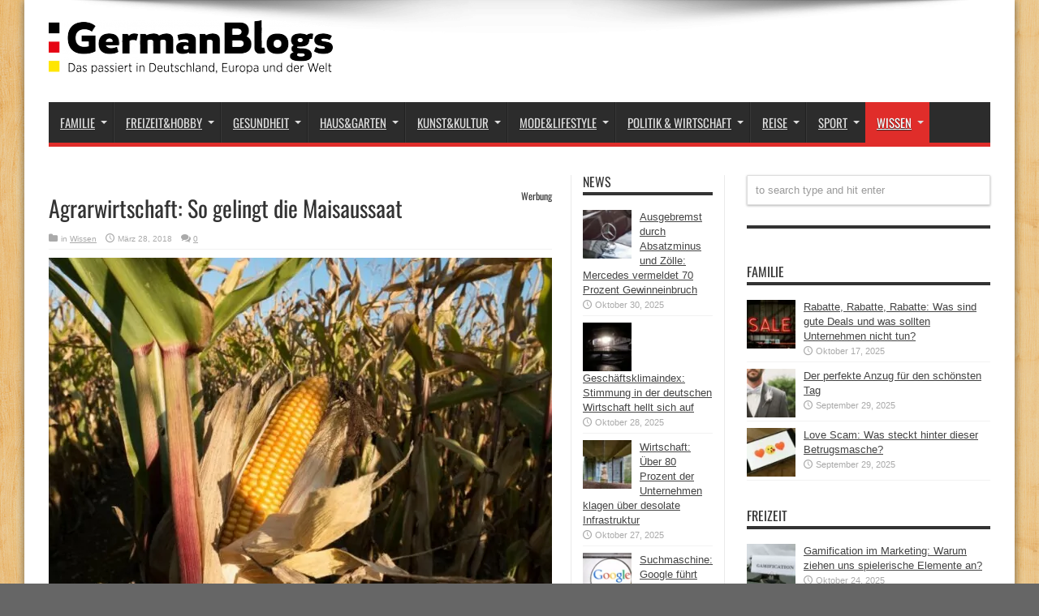

--- FILE ---
content_type: text/html; charset=UTF-8
request_url: https://germanblogs.de/agrarwirtschaft-so-gelingt-die-maisaussaat/
body_size: 21247
content:
<!DOCTYPE html>
<html lang="de" prefix="og: http://ogp.me/ns#">
<head>
<meta charset="UTF-8" />
<link rel="profile" href="http://gmpg.org/xfn/11" />
<link rel="pingback" href="https://germanblogs.de/xmlrpc.php" />
<meta name='robots' content='index, follow, max-image-preview:large, max-snippet:-1, max-video-preview:-1' />
<style>img:is([sizes="auto" i], [sizes^="auto," i]) { contain-intrinsic-size: 3000px 1500px }</style>
<!-- This site is optimized with the Yoast SEO plugin v20.12 - https://yoast.com/wordpress/plugins/seo/ -->
<title>Landwirtschaft: So wird Mais richtig gesät | Germanblogs.de</title>
<meta name="description" content="Tipps und Tricks rund um die richtige Aussaat, mit High-Tech-Hilfen und einem Saatgutbedarfsrechner. Mehr dazu hier!" />
<link rel="canonical" href="https://germanblogs.de/agrarwirtschaft-so-gelingt-die-maisaussaat/" />
<meta property="og:locale" content="de_DE" />
<meta property="og:type" content="article" />
<meta property="og:title" content="So säst du Mais richtig" />
<meta property="og:description" content="Tipps und Tricks für den Maisbauern!" />
<meta property="og:url" content="https://germanblogs.de/agrarwirtschaft-so-gelingt-die-maisaussaat/" />
<meta property="og:site_name" content="Germanblogs" />
<meta property="article:publisher" content="https://www.facebook.com/germanblogs.de" />
<meta property="article:published_time" content="2018-03-28T13:42:18+00:00" />
<meta property="article:modified_time" content="2018-11-14T16:23:41+00:00" />
<meta property="og:image" content="https://germanblogs.de/wp-content/uploads/2018/03/maissaatgut-800x533-800x533.jpg" />
<meta property="og:image:width" content="800" />
<meta property="og:image:height" content="533" />
<meta property="og:image:type" content="image/jpeg" />
<meta name="author" content="Contentfleet" />
<meta name="twitter:label1" content="Verfasst von" />
<meta name="twitter:data1" content="Contentfleet" />
<meta name="twitter:label2" content="Geschätzte Lesezeit" />
<meta name="twitter:data2" content="3 Minuten" />
<script type="application/ld+json" class="yoast-schema-graph">{"@context":"https://schema.org","@graph":[{"@type":"WebPage","@id":"https://germanblogs.de/agrarwirtschaft-so-gelingt-die-maisaussaat/","url":"https://germanblogs.de/agrarwirtschaft-so-gelingt-die-maisaussaat/","name":"Landwirtschaft: So wird Mais richtig gesät | Germanblogs.de","isPartOf":{"@id":"https://germanblogs.de/#website"},"primaryImageOfPage":{"@id":"https://germanblogs.de/agrarwirtschaft-so-gelingt-die-maisaussaat/#primaryimage"},"image":{"@id":"https://germanblogs.de/agrarwirtschaft-so-gelingt-die-maisaussaat/#primaryimage"},"thumbnailUrl":"https://germanblogs.de/wp-content/uploads/2018/03/maissaatgut-800x533-800x533.jpg","datePublished":"2018-03-28T13:42:18+00:00","dateModified":"2018-11-14T16:23:41+00:00","author":{"@id":"https://germanblogs.de/#/schema/person/f98eb7f1acd1a346c8240884f972b0f5"},"description":"Tipps und Tricks rund um die richtige Aussaat, mit High-Tech-Hilfen und einem Saatgutbedarfsrechner. Mehr dazu hier!","breadcrumb":{"@id":"https://germanblogs.de/agrarwirtschaft-so-gelingt-die-maisaussaat/#breadcrumb"},"inLanguage":"de","potentialAction":[{"@type":"ReadAction","target":["https://germanblogs.de/agrarwirtschaft-so-gelingt-die-maisaussaat/"]}]},{"@type":"ImageObject","inLanguage":"de","@id":"https://germanblogs.de/agrarwirtschaft-so-gelingt-die-maisaussaat/#primaryimage","url":"https://germanblogs.de/wp-content/uploads/2018/03/maissaatgut-800x533-800x533.jpg","contentUrl":"https://germanblogs.de/wp-content/uploads/2018/03/maissaatgut-800x533-800x533.jpg","width":800,"height":533,"caption":"Agrarwirtschaft: So gelingt die Maisaussaat"},{"@type":"BreadcrumbList","@id":"https://germanblogs.de/agrarwirtschaft-so-gelingt-die-maisaussaat/#breadcrumb","itemListElement":[{"@type":"ListItem","position":1,"name":"Startseite","item":"https://germanblogs.de/"},{"@type":"ListItem","position":2,"name":"Agrarwirtschaft: So gelingt die Maisaussaat"}]},{"@type":"WebSite","@id":"https://germanblogs.de/#website","url":"https://germanblogs.de/","name":"Germanblogs","description":"Das passiert in Deutschland, Europa und der Welt","potentialAction":[{"@type":"SearchAction","target":{"@type":"EntryPoint","urlTemplate":"https://germanblogs.de/?s={search_term_string}"},"query-input":"required name=search_term_string"}],"inLanguage":"de"},{"@type":"Person","@id":"https://germanblogs.de/#/schema/person/f98eb7f1acd1a346c8240884f972b0f5","name":"Contentfleet","image":{"@type":"ImageObject","inLanguage":"de","@id":"https://germanblogs.de/#/schema/person/image/","url":"https://secure.gravatar.com/avatar/1fe6806e91903088351f0e579df3c5113f8bcdc763c6ba2da937bf7dff4b85e5?s=96&d=mm&r=g","contentUrl":"https://secure.gravatar.com/avatar/1fe6806e91903088351f0e579df3c5113f8bcdc763c6ba2da937bf7dff4b85e5?s=96&d=mm&r=g","caption":"Contentfleet"}}]}</script>
<!-- / Yoast SEO plugin. -->
<link rel="alternate" type="application/rss+xml" title="Germanblogs &raquo; Feed" href="https://germanblogs.de/feed/" />
<link rel="alternate" type="application/rss+xml" title="Germanblogs &raquo; Kommentar-Feed" href="https://germanblogs.de/comments/feed/" />
<link rel="alternate" type="application/rss+xml" title="Germanblogs &raquo; Agrarwirtschaft: So gelingt die Maisaussaat-Kommentar-Feed" href="https://germanblogs.de/agrarwirtschaft-so-gelingt-die-maisaussaat/feed/" />
<!-- <link rel='stylesheet' id='wp-block-library-css' href='https://germanblogs.de/wp-includes/css/dist/block-library/style.min.css' type='text/css' media='all' /> -->
<link rel="stylesheet" type="text/css" href="//germanblogs.de/wp-content/cache/wpfc-minified/f43zegug/ddhgo.css" media="all"/>
<style id='classic-theme-styles-inline-css' type='text/css'>
/*! This file is auto-generated */
.wp-block-button__link{color:#fff;background-color:#32373c;border-radius:9999px;box-shadow:none;text-decoration:none;padding:calc(.667em + 2px) calc(1.333em + 2px);font-size:1.125em}.wp-block-file__button{background:#32373c;color:#fff;text-decoration:none}
</style>
<style id='global-styles-inline-css' type='text/css'>
:root{--wp--preset--aspect-ratio--square: 1;--wp--preset--aspect-ratio--4-3: 4/3;--wp--preset--aspect-ratio--3-4: 3/4;--wp--preset--aspect-ratio--3-2: 3/2;--wp--preset--aspect-ratio--2-3: 2/3;--wp--preset--aspect-ratio--16-9: 16/9;--wp--preset--aspect-ratio--9-16: 9/16;--wp--preset--color--black: #000000;--wp--preset--color--cyan-bluish-gray: #abb8c3;--wp--preset--color--white: #ffffff;--wp--preset--color--pale-pink: #f78da7;--wp--preset--color--vivid-red: #cf2e2e;--wp--preset--color--luminous-vivid-orange: #ff6900;--wp--preset--color--luminous-vivid-amber: #fcb900;--wp--preset--color--light-green-cyan: #7bdcb5;--wp--preset--color--vivid-green-cyan: #00d084;--wp--preset--color--pale-cyan-blue: #8ed1fc;--wp--preset--color--vivid-cyan-blue: #0693e3;--wp--preset--color--vivid-purple: #9b51e0;--wp--preset--gradient--vivid-cyan-blue-to-vivid-purple: linear-gradient(135deg,rgba(6,147,227,1) 0%,rgb(155,81,224) 100%);--wp--preset--gradient--light-green-cyan-to-vivid-green-cyan: linear-gradient(135deg,rgb(122,220,180) 0%,rgb(0,208,130) 100%);--wp--preset--gradient--luminous-vivid-amber-to-luminous-vivid-orange: linear-gradient(135deg,rgba(252,185,0,1) 0%,rgba(255,105,0,1) 100%);--wp--preset--gradient--luminous-vivid-orange-to-vivid-red: linear-gradient(135deg,rgba(255,105,0,1) 0%,rgb(207,46,46) 100%);--wp--preset--gradient--very-light-gray-to-cyan-bluish-gray: linear-gradient(135deg,rgb(238,238,238) 0%,rgb(169,184,195) 100%);--wp--preset--gradient--cool-to-warm-spectrum: linear-gradient(135deg,rgb(74,234,220) 0%,rgb(151,120,209) 20%,rgb(207,42,186) 40%,rgb(238,44,130) 60%,rgb(251,105,98) 80%,rgb(254,248,76) 100%);--wp--preset--gradient--blush-light-purple: linear-gradient(135deg,rgb(255,206,236) 0%,rgb(152,150,240) 100%);--wp--preset--gradient--blush-bordeaux: linear-gradient(135deg,rgb(254,205,165) 0%,rgb(254,45,45) 50%,rgb(107,0,62) 100%);--wp--preset--gradient--luminous-dusk: linear-gradient(135deg,rgb(255,203,112) 0%,rgb(199,81,192) 50%,rgb(65,88,208) 100%);--wp--preset--gradient--pale-ocean: linear-gradient(135deg,rgb(255,245,203) 0%,rgb(182,227,212) 50%,rgb(51,167,181) 100%);--wp--preset--gradient--electric-grass: linear-gradient(135deg,rgb(202,248,128) 0%,rgb(113,206,126) 100%);--wp--preset--gradient--midnight: linear-gradient(135deg,rgb(2,3,129) 0%,rgb(40,116,252) 100%);--wp--preset--font-size--small: 13px;--wp--preset--font-size--medium: 20px;--wp--preset--font-size--large: 36px;--wp--preset--font-size--x-large: 42px;--wp--preset--spacing--20: 0.44rem;--wp--preset--spacing--30: 0.67rem;--wp--preset--spacing--40: 1rem;--wp--preset--spacing--50: 1.5rem;--wp--preset--spacing--60: 2.25rem;--wp--preset--spacing--70: 3.38rem;--wp--preset--spacing--80: 5.06rem;--wp--preset--shadow--natural: 6px 6px 9px rgba(0, 0, 0, 0.2);--wp--preset--shadow--deep: 12px 12px 50px rgba(0, 0, 0, 0.4);--wp--preset--shadow--sharp: 6px 6px 0px rgba(0, 0, 0, 0.2);--wp--preset--shadow--outlined: 6px 6px 0px -3px rgba(255, 255, 255, 1), 6px 6px rgba(0, 0, 0, 1);--wp--preset--shadow--crisp: 6px 6px 0px rgba(0, 0, 0, 1);}:where(.is-layout-flex){gap: 0.5em;}:where(.is-layout-grid){gap: 0.5em;}body .is-layout-flex{display: flex;}.is-layout-flex{flex-wrap: wrap;align-items: center;}.is-layout-flex > :is(*, div){margin: 0;}body .is-layout-grid{display: grid;}.is-layout-grid > :is(*, div){margin: 0;}:where(.wp-block-columns.is-layout-flex){gap: 2em;}:where(.wp-block-columns.is-layout-grid){gap: 2em;}:where(.wp-block-post-template.is-layout-flex){gap: 1.25em;}:where(.wp-block-post-template.is-layout-grid){gap: 1.25em;}.has-black-color{color: var(--wp--preset--color--black) !important;}.has-cyan-bluish-gray-color{color: var(--wp--preset--color--cyan-bluish-gray) !important;}.has-white-color{color: var(--wp--preset--color--white) !important;}.has-pale-pink-color{color: var(--wp--preset--color--pale-pink) !important;}.has-vivid-red-color{color: var(--wp--preset--color--vivid-red) !important;}.has-luminous-vivid-orange-color{color: var(--wp--preset--color--luminous-vivid-orange) !important;}.has-luminous-vivid-amber-color{color: var(--wp--preset--color--luminous-vivid-amber) !important;}.has-light-green-cyan-color{color: var(--wp--preset--color--light-green-cyan) !important;}.has-vivid-green-cyan-color{color: var(--wp--preset--color--vivid-green-cyan) !important;}.has-pale-cyan-blue-color{color: var(--wp--preset--color--pale-cyan-blue) !important;}.has-vivid-cyan-blue-color{color: var(--wp--preset--color--vivid-cyan-blue) !important;}.has-vivid-purple-color{color: var(--wp--preset--color--vivid-purple) !important;}.has-black-background-color{background-color: var(--wp--preset--color--black) !important;}.has-cyan-bluish-gray-background-color{background-color: var(--wp--preset--color--cyan-bluish-gray) !important;}.has-white-background-color{background-color: var(--wp--preset--color--white) !important;}.has-pale-pink-background-color{background-color: var(--wp--preset--color--pale-pink) !important;}.has-vivid-red-background-color{background-color: var(--wp--preset--color--vivid-red) !important;}.has-luminous-vivid-orange-background-color{background-color: var(--wp--preset--color--luminous-vivid-orange) !important;}.has-luminous-vivid-amber-background-color{background-color: var(--wp--preset--color--luminous-vivid-amber) !important;}.has-light-green-cyan-background-color{background-color: var(--wp--preset--color--light-green-cyan) !important;}.has-vivid-green-cyan-background-color{background-color: var(--wp--preset--color--vivid-green-cyan) !important;}.has-pale-cyan-blue-background-color{background-color: var(--wp--preset--color--pale-cyan-blue) !important;}.has-vivid-cyan-blue-background-color{background-color: var(--wp--preset--color--vivid-cyan-blue) !important;}.has-vivid-purple-background-color{background-color: var(--wp--preset--color--vivid-purple) !important;}.has-black-border-color{border-color: var(--wp--preset--color--black) !important;}.has-cyan-bluish-gray-border-color{border-color: var(--wp--preset--color--cyan-bluish-gray) !important;}.has-white-border-color{border-color: var(--wp--preset--color--white) !important;}.has-pale-pink-border-color{border-color: var(--wp--preset--color--pale-pink) !important;}.has-vivid-red-border-color{border-color: var(--wp--preset--color--vivid-red) !important;}.has-luminous-vivid-orange-border-color{border-color: var(--wp--preset--color--luminous-vivid-orange) !important;}.has-luminous-vivid-amber-border-color{border-color: var(--wp--preset--color--luminous-vivid-amber) !important;}.has-light-green-cyan-border-color{border-color: var(--wp--preset--color--light-green-cyan) !important;}.has-vivid-green-cyan-border-color{border-color: var(--wp--preset--color--vivid-green-cyan) !important;}.has-pale-cyan-blue-border-color{border-color: var(--wp--preset--color--pale-cyan-blue) !important;}.has-vivid-cyan-blue-border-color{border-color: var(--wp--preset--color--vivid-cyan-blue) !important;}.has-vivid-purple-border-color{border-color: var(--wp--preset--color--vivid-purple) !important;}.has-vivid-cyan-blue-to-vivid-purple-gradient-background{background: var(--wp--preset--gradient--vivid-cyan-blue-to-vivid-purple) !important;}.has-light-green-cyan-to-vivid-green-cyan-gradient-background{background: var(--wp--preset--gradient--light-green-cyan-to-vivid-green-cyan) !important;}.has-luminous-vivid-amber-to-luminous-vivid-orange-gradient-background{background: var(--wp--preset--gradient--luminous-vivid-amber-to-luminous-vivid-orange) !important;}.has-luminous-vivid-orange-to-vivid-red-gradient-background{background: var(--wp--preset--gradient--luminous-vivid-orange-to-vivid-red) !important;}.has-very-light-gray-to-cyan-bluish-gray-gradient-background{background: var(--wp--preset--gradient--very-light-gray-to-cyan-bluish-gray) !important;}.has-cool-to-warm-spectrum-gradient-background{background: var(--wp--preset--gradient--cool-to-warm-spectrum) !important;}.has-blush-light-purple-gradient-background{background: var(--wp--preset--gradient--blush-light-purple) !important;}.has-blush-bordeaux-gradient-background{background: var(--wp--preset--gradient--blush-bordeaux) !important;}.has-luminous-dusk-gradient-background{background: var(--wp--preset--gradient--luminous-dusk) !important;}.has-pale-ocean-gradient-background{background: var(--wp--preset--gradient--pale-ocean) !important;}.has-electric-grass-gradient-background{background: var(--wp--preset--gradient--electric-grass) !important;}.has-midnight-gradient-background{background: var(--wp--preset--gradient--midnight) !important;}.has-small-font-size{font-size: var(--wp--preset--font-size--small) !important;}.has-medium-font-size{font-size: var(--wp--preset--font-size--medium) !important;}.has-large-font-size{font-size: var(--wp--preset--font-size--large) !important;}.has-x-large-font-size{font-size: var(--wp--preset--font-size--x-large) !important;}
:where(.wp-block-post-template.is-layout-flex){gap: 1.25em;}:where(.wp-block-post-template.is-layout-grid){gap: 1.25em;}
:where(.wp-block-columns.is-layout-flex){gap: 2em;}:where(.wp-block-columns.is-layout-grid){gap: 2em;}
:root :where(.wp-block-pullquote){font-size: 1.5em;line-height: 1.6;}
</style>
<!-- <link rel='stylesheet' id='titan-adminbar-styles-css' href='https://germanblogs.de/wp-content/plugins/anti-spam/assets/css/admin-bar.css' type='text/css' media='all' /> -->
<!-- <link rel='stylesheet' id='ez-toc-css' href='https://germanblogs.de/wp-content/plugins/easy-table-of-contents/assets/css/screen.min.css' type='text/css' media='all' /> -->
<link rel="stylesheet" type="text/css" href="//germanblogs.de/wp-content/cache/wpfc-minified/89sepj4u/ddhgo.css" media="all"/>
<style id='ez-toc-inline-css' type='text/css'>
div#ez-toc-container p.ez-toc-title {font-size: 120%;}div#ez-toc-container p.ez-toc-title {font-weight: 500;}div#ez-toc-container ul li {font-size: 95%;}div#ez-toc-container nav ul ul li ul li {font-size: 90%!important;}
.ez-toc-container-direction {direction: ltr;}.ez-toc-counter ul{counter-reset: item ;}.ez-toc-counter nav ul li a::before {content: counters(item, ".", decimal) ". ";display: inline-block;counter-increment: item;flex-grow: 0;flex-shrink: 0;margin-right: .2em; float: left; }.ez-toc-widget-direction {direction: ltr;}.ez-toc-widget-container ul{counter-reset: item ;}.ez-toc-widget-container nav ul li a::before {content: counters(item, ".", decimal) ". ";display: inline-block;counter-increment: item;flex-grow: 0;flex-shrink: 0;margin-right: .2em; float: left; }
</style>
<!-- <link rel='stylesheet' id='parent-style-css' href='https://germanblogs.de/wp-content/themes/jarida/style.css' type='text/css' media='all' /> -->
<!-- <link rel='stylesheet' id='child-style-css' href='https://germanblogs.de/wp-content/themes/jarida-child/style.css' type='text/css' media='all' /> -->
<!-- <link rel='stylesheet' id='tie-style-css' href='https://germanblogs.de/wp-content/themes/jarida-child/style.css' type='text/css' media='all' /> -->
<!-- <link rel='stylesheet' id='borlabs-cookie-css' href='https://germanblogs.de/wp-content/cache/borlabs-cookie/borlabs-cookie_1_de.css' type='text/css' media='all' /> -->
<link rel="stylesheet" type="text/css" href="//germanblogs.de/wp-content/cache/wpfc-minified/86nvomg7/ddhgo.css" media="all"/>
<script src='//germanblogs.de/wp-content/cache/wpfc-minified/g2mfjfis/ddhgo.js' type="text/javascript"></script>
<!-- <script type="text/javascript" src="https://germanblogs.de/wp-includes/js/jquery/jquery.min.js" id="jquery-core-js"></script> -->
<!-- <script type="text/javascript" src="https://germanblogs.de/wp-includes/js/jquery/jquery-migrate.min.js" id="jquery-migrate-js"></script> -->
<script type="text/javascript" id="ez-toc-scroll-scriptjs-js-after">
/* <![CDATA[ */
jQuery(document).ready(function(){document.querySelectorAll(".ez-toc-section").forEach(t=>{t.setAttribute("ez-toc-data-id","#"+decodeURI(t.getAttribute("id")))}),jQuery("a.ez-toc-link").click(function(){let t=jQuery(this).attr("href"),e=jQuery("#wpadminbar"),i=0;30>30&&(i=30),e.length&&(i+=e.height()),jQuery('[ez-toc-data-id="'+decodeURI(t)+'"]').length>0&&(i=jQuery('[ez-toc-data-id="'+decodeURI(t)+'"]').offset().top-i),jQuery("html, body").animate({scrollTop:i},500)})});
/* ]]> */
</script>
<link rel="https://api.w.org/" href="https://germanblogs.de/wp-json/" /><link rel="alternate" title="JSON" type="application/json" href="https://germanblogs.de/wp-json/wp/v2/posts/153574" /><link rel="EditURI" type="application/rsd+xml" title="RSD" href="https://germanblogs.de/xmlrpc.php?rsd" />
<meta name="generator" content="WordPress 6.8.3" />
<link rel='shortlink' href='https://germanblogs.de/?p=153574' />
<link rel="alternate" title="oEmbed (JSON)" type="application/json+oembed" href="https://germanblogs.de/wp-json/oembed/1.0/embed?url=https%3A%2F%2Fgermanblogs.de%2Fagrarwirtschaft-so-gelingt-die-maisaussaat%2F" />
<link rel="alternate" title="oEmbed (XML)" type="text/xml+oembed" href="https://germanblogs.de/wp-json/oembed/1.0/embed?url=https%3A%2F%2Fgermanblogs.de%2Fagrarwirtschaft-so-gelingt-die-maisaussaat%2F&#038;format=xml" />
<link rel="shortcut icon" href="https://germanblogs.de/wp-content/uploads/2018/03/favicon1.ico" title="Favicon" /><meta property="og:title" content="Agrarwirtschaft: So gelingt die Maisaussaat"/>
<meta property="og:type" content="article"/>
<meta property="og:description" content="Wer Mais früh säht, kann die Vegetationszeit verlängern. Durch eine verlängerte Vegetationszeit kann..."/>
<meta property="og:url" content="https://germanblogs.de/agrarwirtschaft-so-gelingt-die-maisaussaat/"/>
<meta property="og:site_name" content="Germanblogs"/>
<meta property="og:image" content="https://germanblogs.de/wp-content/uploads/2018/03/maissaatgut-800x533-620x330.jpg" />
<!--[if IE]>
<script type="text/javascript">jQuery(document).ready(function (){ jQuery(".menu-item").has("ul").children("a").attr("aria-haspopup", "true");});</script>
<![endif]-->
<!--[if lt IE 9]>
<script src="https://germanblogs.de/wp-content/themes/jarida/js/html5.js"></script>
<script src="https://germanblogs.de/wp-content/themes/jarida/js/selectivizr-min.js"></script>
<![endif]-->
<!--[if IE 8]>
<link rel="stylesheet" type="text/css" media="all" href="https://germanblogs.de/wp-content/themes/jarida/css/ie8.css" />
<![endif]-->
<meta http-equiv="X-UA-Compatible" content="IE=edge,chrome=1" />
<meta name="viewport" content="width=device-width, initial-scale=1, maximum-scale=1, user-scalable=no" />
<style type="text/css" media="screen">
body {
background-color: #666666 !important; background-position: top center;
}
#main-nav, #main-nav ul li a{
font-size : 15px !important;
}
body.single .entry, body.page .entry{
font-size : 15px !important;
}
#main-nav ul li.current-menu-item a,
#main-nav ul li.current-menu-item a:hover,
#main-nav ul li.current-menu-parent a,
#main-nav ul li.current-menu-parent a:hover,
#main-nav ul li.current-page-ancestor a,
#main-nav ul li.current-page-ancestor a:hover,
.pagination span.current,
.ei-slider-thumbs li.ei-slider-element,
.breaking-news span,
.ei-title h2,h2.cat-box-title,
a.more-link,.scroll-nav a,
.flex-direction-nav a,
.tagcloud a:hover,
#tabbed-widget ul.tabs li.active a,
.slider-caption h2, .full-width .content .slider-caption h2,
.review-percentage .review-item span span,.review-final-score,
.woocommerce span.onsale, .woocommerce-page span.onsale ,
.woocommerce .widget_price_filter .ui-slider .ui-slider-handle, .woocommerce-page .widget_price_filter .ui-slider .ui-slider-handle,
.button,a.button,#main-content input[type="submit"],#main-content input[type="submit"]:focus, span.onsale,
.mejs-container .mejs-controls .mejs-time-rail .mejs-time-current,
#reading-position-indicator {
background-color:#666666 !important;
}
::-webkit-scrollbar-thumb{background-color:#666666 !important;}
#main-nav,.top-nav {border-bottom-color: #666666;}
.cat-box , .footer-bottom .container{border-top-color: #666666;}
a {
text-decoration: underline;}
a:hover {
color: #666666;	}
::-moz-selection { background: #666666;}
::selection { background: #666666; }
#main-nav ul li a , #main-nav ul ul a , #main-nav ul.sub-menu a {
text-shadow: 0 1px 1px #2c2c2c !important;}
#main-nav ul li.current-menu-item a  {
text-shadow: 0 1px 1px #2c2c2c !important;}
body.single .post .entry a, body.page .post .entry a {
text-decoration: underline;}
body.single .post .entry a:hover, body.page .post .entry a:hover {
text-decoration: underline;}
#main-nav ul li.current-menu-item a,
#main-nav ul li.current-menu-item a:hover,
#main-nav ul li.current-menu-parent a,
#main-nav ul li.current-menu-parent a:hover,
#main-nav ul li.current-page-ancestor a,
#main-nav ul li.current-page-ancestor a:hover,
.pagination span.current,
.ei-slider-thumbs li.ei-slider-element,
.breaking-news span,
.ei-title h2,h2.cat-box-title,
a.more-link,.scroll-nav a,
.flex-direction-nav a,
.tagcloud a:hover,
#tabbed-widget ul.tabs li.active a,
.slider-caption h2, .full-width .content .slider-caption h2,
.review-percentage .review-item span span,.review-final-score,
.woocommerce span.onsale, .woocommerce-page span.onsale ,
.woocommerce .widget_price_filter .ui-slider .ui-slider-handle, .woocommerce-page .widget_price_filter .ui-slider .ui-slider-handle,
.button,a.button,#main-content input[type="submit"],#main-content input[type="submit"]:focus, span.onsale,
.mejs-container .mejs-controls .mejs-time-rail .mejs-time-current,
#reading-position-indicator {
background-color:#e02d2a !important;
}
::-webkit-scrollbar-thumb{background-color:#e02d2a !important;}
#main-nav,.top-nav {border-bottom-color: #e02d2a;}
.cat-box , .footer-bottom .container{border-top-color: #e02d2a;}
</style>
<link rel="apple-touch-icon-precomposed" href="testroom" />
<style type="text/css">.broken_link, a.broken_link {
text-decoration: line-through;
}</style><link rel="preload" href="https://germanblogs.de/wp-content/themes/jarida/fonts/tiefontello.woff" as="font" type="font/woff" crossorigin>	
<meta name="google-site-verification" content="Osvti68kn-Xah1x8_i85tHUqmgYMtZlf_XPSH8OjSwo" />
</head>
<body id="top" class="wp-singular post-template-default single single-post postid-153574 single-format-standard wp-theme-jarida wp-child-theme-jarida-child">
<div class="background-cover"></div>
<div class="wrapper">
<div class="container">
<header id="theme-header">
<div class="header-content fade-in animated1">
<div class="logo">
<h2>								<a title="Germanblogs" href="https://germanblogs.de/">
<img src="/wp-content/uploads/2021/08/germanblogs-e1464958038695.webp" alt="Germanblogs" /><strong>Germanblogs Das passiert in Deutschland, Europa und der Welt</strong>
</a>
</h2>			</div><!-- .logo /-->
<div class="e3lan-top">				</div>			<div class="clear"></div>
</div>
<nav id="main-nav" class="fade-in animated2">
<div class="container">
<div class="main-menu"><ul id="menu-menu2018" class="menu"><li id="menu-item-122922" class="menu-item  menu-item-type-taxonomy  menu-item-object-category  menu-item-has-children"><a href="https://germanblogs.de/familie/">Familie</a>
<ul class="sub-menu">
<li id="menu-item-139642" class="menu-item  menu-item-type-taxonomy  menu-item-object-category"><a href="https://germanblogs.de/familie/aelter-werden/">Älter werden</a></li>
<li id="menu-item-139643" class="menu-item  menu-item-type-taxonomy  menu-item-object-category"><a href="https://germanblogs.de/familie/kinder-und-erziehung/">Kinder &#038; Erziehung</a></li>
<li id="menu-item-139644" class="menu-item  menu-item-type-taxonomy  menu-item-object-category"><a href="https://germanblogs.de/familie/partnerschaft/">Partnerschaft</a></li>
<li id="menu-item-140455" class="menu-item  menu-item-type-taxonomy  menu-item-object-category"><a href="https://germanblogs.de/familie/geld-versicherungen/">Geld &#038; Versicherungen</a></li>
<li id="menu-item-140454" class="menu-item  menu-item-type-taxonomy  menu-item-object-category"><a href="https://germanblogs.de/familie/feiertage/">Feiertage</a></li>
</ul> <!--End Sub Menu -->
</li>
<li id="menu-item-122923" class="menu-item  menu-item-type-taxonomy  menu-item-object-category  menu-item-has-children"><a href="https://germanblogs.de/freizeit/">Freizeit&#038;Hobby</a>
<ul class="sub-menu">
<li id="menu-item-141412" class="menu-item  menu-item-type-taxonomy  menu-item-object-category"><a href="https://germanblogs.de/freizeit/freizeitaktivitaeten/">Freizeitaktivitäten</a></li>
<li id="menu-item-141627" class="menu-item  menu-item-type-taxonomy  menu-item-object-category"><a href="https://germanblogs.de/freizeit/glaube-aberglaube/">Glaube &#038; Aberglaube</a></li>
<li id="menu-item-142290" class="menu-item  menu-item-type-taxonomy  menu-item-object-category"><a href="https://germanblogs.de/freizeit/spiele/">Spiele</a></li>
</ul> <!--End Sub Menu -->
</li>
<li id="menu-item-122924" class="menu-item  menu-item-type-taxonomy  menu-item-object-category  menu-item-has-children"><a href="https://germanblogs.de/gesundheit/">Gesundheit</a>
<ul class="sub-menu">
<li id="menu-item-144214" class="menu-item  menu-item-type-taxonomy  menu-item-object-category"><a href="https://germanblogs.de/gesundheit/besser-leben/">Besser Leben</a></li>
<li id="menu-item-144215" class="menu-item  menu-item-type-taxonomy  menu-item-object-category"><a href="https://germanblogs.de/gesundheit/ernaehrung/">Ernährung</a></li>
<li id="menu-item-144216" class="menu-item  menu-item-type-taxonomy  menu-item-object-category"><a href="https://germanblogs.de/gesundheit/diagnose/">Diagnose</a></li>
<li id="menu-item-144217" class="menu-item  menu-item-type-taxonomy  menu-item-object-category"><a href="https://germanblogs.de/gesundheit/psychologie/">Psychologie</a></li>
</ul> <!--End Sub Menu -->
</li>
<li id="menu-item-122925" class="menu-item  menu-item-type-taxonomy  menu-item-object-category  menu-item-has-children"><a href="https://germanblogs.de/heim-garten/">Haus&#038;Garten</a>
<ul class="sub-menu">
<li id="menu-item-129334" class="menu-item  menu-item-type-taxonomy  menu-item-object-category"><a href="https://germanblogs.de/heim-garten/essen-trinken/">Essen &#038; Trinken</a></li>
<li id="menu-item-129043" class="menu-item  menu-item-type-taxonomy  menu-item-object-category"><a href="https://germanblogs.de/heim-garten/gartenarbeit/">Gartenarbeit</a></li>
<li id="menu-item-130279" class="menu-item  menu-item-type-taxonomy  menu-item-object-category"><a href="https://germanblogs.de/heim-garten/einrichtung/">Einrichtung</a></li>
<li id="menu-item-130393" class="menu-item  menu-item-type-taxonomy  menu-item-object-category"><a href="https://germanblogs.de/heim-garten/diy/">DIY</a></li>
</ul> <!--End Sub Menu -->
</li>
<li id="menu-item-122926" class="menu-item  menu-item-type-taxonomy  menu-item-object-category  menu-item-has-children"><a href="https://germanblogs.de/kunst-kultur/">Kunst&#038;Kultur</a>
<ul class="sub-menu">
<li id="menu-item-131079" class="menu-item  menu-item-type-taxonomy  menu-item-object-category"><a href="https://germanblogs.de/kunst-kultur/buecher/">Bücher</a></li>
<li id="menu-item-135682" class="menu-item  menu-item-type-taxonomy  menu-item-object-category"><a href="https://germanblogs.de/kunst-kultur/design-architektur/">Design &#038; Architektur</a></li>
<li id="menu-item-135680" class="menu-item  menu-item-type-taxonomy  menu-item-object-category"><a href="https://germanblogs.de/kunst-kultur/film-tv/">Film &#038; TV</a></li>
<li id="menu-item-135683" class="menu-item  menu-item-type-taxonomy  menu-item-object-category"><a href="https://germanblogs.de/kunst-kultur/musik/">Musik</a></li>
</ul> <!--End Sub Menu -->
</li>
<li id="menu-item-122927" class="menu-item  menu-item-type-taxonomy  menu-item-object-category  menu-item-has-children"><a href="https://germanblogs.de/mode-lifestyle/">Mode&#038;Lifestyle</a>
<ul class="sub-menu">
<li id="menu-item-145458" class="menu-item  menu-item-type-taxonomy  menu-item-object-category"><a href="https://germanblogs.de/mode-lifestyle/damenmode/">Damenmode</a></li>
<li id="menu-item-145459" class="menu-item  menu-item-type-taxonomy  menu-item-object-category"><a href="https://germanblogs.de/mode-lifestyle/frisuren/">Frisuren</a></li>
<li id="menu-item-145460" class="menu-item  menu-item-type-taxonomy  menu-item-object-category"><a href="https://germanblogs.de/mode-lifestyle/herrenmode/">Herrenmode</a></li>
<li id="menu-item-145461" class="menu-item  menu-item-type-taxonomy  menu-item-object-category"><a href="https://germanblogs.de/mode-lifestyle/kindermode/">Kindermode</a></li>
<li id="menu-item-145462" class="menu-item  menu-item-type-taxonomy  menu-item-object-category"><a href="https://germanblogs.de/mode-lifestyle/beauty-kosmetik/">Beauty &#038; Kosmetik</a></li>
</ul> <!--End Sub Menu -->
</li>
<li id="menu-item-122928" class="menu-item  menu-item-type-taxonomy  menu-item-object-category  menu-item-has-children"><a href="https://germanblogs.de/politik-wirtschaft/">Politik &#038; Wirtschaft</a>
<ul class="sub-menu">
<li id="menu-item-144210" class="menu-item  menu-item-type-taxonomy  menu-item-object-category"><a href="https://germanblogs.de/politik-wirtschaft/finanzen-handel/">Finanzen &#038; Handel</a></li>
<li id="menu-item-144211" class="menu-item  menu-item-type-taxonomy  menu-item-object-category"><a href="https://germanblogs.de/politik-wirtschaft/krisen-und-konflikte/">Krisen &#038; Konflikte</a></li>
<li id="menu-item-144213" class="menu-item  menu-item-type-taxonomy  menu-item-object-category"><a href="https://germanblogs.de/politik-wirtschaft/politik-inland/">Politik Inland</a></li>
<li id="menu-item-144212" class="menu-item  menu-item-type-taxonomy  menu-item-object-category"><a href="https://germanblogs.de/politik-wirtschaft/politik-ausland/">Politik Ausland</a></li>
</ul> <!--End Sub Menu -->
</li>
<li id="menu-item-122929" class="menu-item  menu-item-type-taxonomy  menu-item-object-category  menu-item-has-children"><a href="https://germanblogs.de/reise/">Reise</a>
<ul class="sub-menu">
<li id="menu-item-124721" class="menu-item  menu-item-type-taxonomy  menu-item-object-category"><a href="https://germanblogs.de/reise/deutschland/">Deutschland</a></li>
<li id="menu-item-126401" class="menu-item  menu-item-type-taxonomy  menu-item-object-category"><a href="https://germanblogs.de/reise/europa/">Europa</a></li>
<li id="menu-item-125910" class="menu-item  menu-item-type-taxonomy  menu-item-object-category"><a href="https://germanblogs.de/reise/unterkunft/">Unterkunft</a></li>
<li id="menu-item-125911" class="menu-item  menu-item-type-taxonomy  menu-item-object-category"><a href="https://germanblogs.de/reise/weltweit/">Weltweit</a></li>
</ul> <!--End Sub Menu -->
</li>
<li id="menu-item-122930" class="menu-item  menu-item-type-taxonomy  menu-item-object-category  menu-item-has-children"><a href="https://germanblogs.de/sport/">Sport</a>
<ul class="sub-menu">
<li id="menu-item-122932" class="menu-item  menu-item-type-taxonomy  menu-item-object-category"><a href="https://germanblogs.de/sport/fussball/">Fussball</a></li>
<li id="menu-item-122933" class="menu-item  menu-item-type-taxonomy  menu-item-object-category"><a href="https://germanblogs.de/sport/golf/">Golf</a></li>
<li id="menu-item-122934" class="menu-item  menu-item-type-taxonomy  menu-item-object-category"><a href="https://germanblogs.de/sport/motorsport/">Motorsport</a></li>
<li id="menu-item-122935" class="menu-item  menu-item-type-taxonomy  menu-item-object-category"><a href="https://germanblogs.de/sport/weitere-sportarten/">weitere Sportarten</a></li>
</ul> <!--End Sub Menu -->
</li>
<li id="menu-item-122931" class="menu-item  menu-item-type-taxonomy  menu-item-object-category  current-post-ancestor  current-menu-parent  current-post-parent  menu-item-has-children"><a href="https://germanblogs.de/wissen/">Wissen</a>
<ul class="sub-menu">
<li id="menu-item-128823" class="menu-item  menu-item-type-taxonomy  menu-item-object-category"><a href="https://germanblogs.de/auto/">Auto Blog</a></li>
<li id="menu-item-130489" class="menu-item  menu-item-type-taxonomy  menu-item-object-category"><a href="https://germanblogs.de/wissen/bildung-beruf/">Bildung &#038; Beruf</a></li>
<li id="menu-item-137347" class="menu-item  menu-item-type-taxonomy  menu-item-object-category"><a href="https://germanblogs.de/wissen/recht-gesetz/">Recht &#038; Gesetz</a></li>
<li id="menu-item-137069" class="menu-item  menu-item-type-taxonomy  menu-item-object-category"><a href="https://germanblogs.de/woerter/">Wörter</a></li>
<li id="menu-item-137348" class="menu-item  menu-item-type-taxonomy  menu-item-object-category"><a href="https://germanblogs.de/wissen/natur-umwelt/">Natur &#038; Umwelt</a></li>
<li id="menu-item-137360" class="menu-item  menu-item-type-taxonomy  menu-item-object-category"><a href="https://germanblogs.de/wissen/technik/">Technik</a></li>
</ul> <!--End Sub Menu -->
</li>
</ul></div>				</div>
</nav><!-- .main-nav /-->
</header><!-- #header /-->
<div id="main-content" class="container fade-in animated3">
<div class="content-wrap">
<div class="content">
<article id="the-post" class="post-listing post-153574 post type-post status-publish format-standard has-post-thumbnail hentry category-wissen">
<div class="post-inner">
<h1 class="name post-title entry-title" itemprop="itemReviewed" itemscope itemtype="http://schema.org/Thing"><span itemprop="name">Agrarwirtschaft: So gelingt die Maisaussaat</span></h1>
<p class="post-meta">
<span class="post-cats">in  <a href="https://germanblogs.de/wissen/" rel="category tag">Wissen</a></span>
<span class="tie-date">März 28, 2018</span>	
<span class="post-comments"><a href="https://germanblogs.de/agrarwirtschaft-so-gelingt-die-maisaussaat/#respond">0</a></span>
</p>
<div class="clear"></div>
<div class="entry">
<img width="620" height="413" src="https://germanblogs.de/wp-content/uploads/2018/03/maissaatgut-800x533-620x413.jpg" class="attachment-before-content size-before-content wp-post-image" alt="Agrarwirtschaft: So gelingt die Maisaussaat" decoding="async" fetchpriority="high" srcset="https://germanblogs.de/wp-content/uploads/2018/03/maissaatgut-800x533-620x413.jpg 620w, https://germanblogs.de/wp-content/uploads/2018/03/maissaatgut-800x533-300x200.jpg 300w, https://germanblogs.de/wp-content/uploads/2018/03/maissaatgut-800x533-768x512.jpg 768w, https://germanblogs.de/wp-content/uploads/2018/03/maissaatgut-800x533-700x466.jpg 700w, https://germanblogs.de/wp-content/uploads/2018/03/maissaatgut-800x533-800x533.jpg 800w" sizes="(max-width: 620px) 100vw, 620px" />					
<span id="hinweistitlewrapper" style="display:block;position:relative; padding-right:55px; "><span class="title"><p><strong>Wer Mais früh säht, kann die Vegetationszeit verlängern. Durch eine verlängerte Vegetationszeit kann ein niedrigerer Wassergehalt im Korn erreicht werden, was eine höhere Marktleistung zur Folge hat.</strong></p>
<div id="ez-toc-container" class="ez-toc-v2_0_52 counter-hierarchy ez-toc-counter ez-toc-grey ez-toc-container-direction">
<div class="ez-toc-title-container">
<p class="ez-toc-title " >Inhalt</p>
<span class="ez-toc-title-toggle"><a href="#" class="ez-toc-pull-right ez-toc-btn ez-toc-btn-xs ez-toc-btn-default ez-toc-toggle" aria-label="Toggle Table of Content" role="button"><label for="item-6916515249c29" ><span class=""><span style="display:none;">Toggle</span><span class="ez-toc-icon-toggle-span"><svg style="fill: #999;color:#999" xmlns="http://www.w3.org/2000/svg" class="list-377408" width="20px" height="20px" viewBox="0 0 24 24" fill="none"><path d="M6 6H4v2h2V6zm14 0H8v2h12V6zM4 11h2v2H4v-2zm16 0H8v2h12v-2zM4 16h2v2H4v-2zm16 0H8v2h12v-2z" fill="currentColor"></path></svg><svg style="fill: #999;color:#999" class="arrow-unsorted-368013" xmlns="http://www.w3.org/2000/svg" width="10px" height="10px" viewBox="0 0 24 24" version="1.2" baseProfile="tiny"><path d="M18.2 9.3l-6.2-6.3-6.2 6.3c-.2.2-.3.4-.3.7s.1.5.3.7c.2.2.4.3.7.3h11c.3 0 .5-.1.7-.3.2-.2.3-.5.3-.7s-.1-.5-.3-.7zM5.8 14.7l6.2 6.3 6.2-6.3c.2-.2.3-.5.3-.7s-.1-.5-.3-.7c-.2-.2-.4-.3-.7-.3h-11c-.3 0-.5.1-.7.3-.2.2-.3.5-.3.7s.1.5.3.7z"/></svg></span></span></label><input aria-label="Toggle" aria-label="item-6916515249c29"  type="checkbox" id="item-6916515249c29"></a></span></div>
<nav><ul class='ez-toc-list ez-toc-list-level-1 ' ><li class='ez-toc-page-1 ez-toc-heading-level-2'><a class="ez-toc-link ez-toc-heading-1" href="#Mindestens_acht_Grad_Bodentemperatur" title="Mindestens acht Grad Bodentemperatur">Mindestens acht Grad Bodentemperatur</a></li><li class='ez-toc-page-1 ez-toc-heading-level-2'><a class="ez-toc-link ez-toc-heading-2" href="#High-Tech_fuer_die_Maissaison" title="High-Tech für die Maissaison">High-Tech für die Maissaison</a></li><li class='ez-toc-page-1 ez-toc-heading-level-2'><a class="ez-toc-link ez-toc-heading-3" href="#Wichtig_Auf_die_Saatstaerke_achten" title="Wichtig: Auf die Saatstärke achten">Wichtig: Auf die Saatstärke achten</a></li><li class='ez-toc-page-1 ez-toc-heading-level-2'><a class="ez-toc-link ez-toc-heading-4" href="#Ein_Saatgutbedarfsrechner_hilft" title="Ein Saatgutbedarfsrechner hilft">Ein Saatgutbedarfsrechner hilft</a></li></ul></nav></div>
<h2><span class="ez-toc-section" id="Mindestens_acht_Grad_Bodentemperatur"></span>Mindestens acht Grad Bodentemperatur<span class="ez-toc-section-end"></span></h2>
<p>Die optimale <strong>Bodentemperatur für die Aussaat von Mais</strong> beträgt ca. 8 bis 10 °C. Junge Maispflanzen können kurz nach dem Auslaufen bei niedrigen Temperaturen, vor allem unter 0°C, geschädigt werden. In der Regel sind je nach Standort und Jahr die passenden Temperaturen von Anfang bis Mitte April oder spätestens Anfang Mai gegeben. In Gebieten, die noch spät unter Frost leiden könnten, empfiehlt sich eine <strong>spätere Aussaat</strong>, mit entsprechender Sortenwahl.</p>
<p>Neben milderen Temperaturen spielt die Bodenbearbeitung eine wichtige Rolle. Wichtig ist eine Bearbeitung, die für eine ausreichende Durchlüftung und gute Wasserleitfähigkeit des Saatbetts sorgt. Die Bearbeitungstiefe des Felds variiert zwischen 4 und 6 cm. Bei leichteren Böden wird das <a href="https://www.dekalb.de/mais/sortenuebersicht" target="_blank" rel="noopener" class="broken_link">Maissaatgut</a> in 6cm Tiefe abgelegt, bei schwereren sind es 4 cm. Im Hinblick auf mögliche Niederschläge und damit verbundene Schlammbildung sollte das Saatbett eine weniger feine Konsistenz haben.</p>
<h2><span class="ez-toc-section" id="High-Tech_fuer_die_Maissaison"></span>High-Tech für die Maissaison<span class="ez-toc-section-end"></span></h2>
<p>Landwirte sollten ihr <strong>Saatgut</strong> so wählen, dass es am besten zu ihren Böden passt, um ihren Profit beim Mais bestmöglich zu optimieren. Der Zeitpunkt der Aussaat sowie die Mais-Aussaatstärke spielen dabei eine wichtige Rolle. Der Mais- und Rapssortenanbieter DEKALB hat ein Smart-Planting-Programm entwickelt, das mithilfe neuester Technologien die optimale Aussaatstärke für eine bestmögliche Maisernte ermittelt. Dabei lässt sich die Aussaatstärke auf jedem m<sup>2</sup> im Feld ändern, um ein optimales Ergebnis zu erhalten. Grundlage für dieses sogenannte Smart Planting sind eigene Technologiezentren, die jedes Jahr auf 700 ha Land High-Tech-Feldversuche durchführen. Dabei werden verschiedene <strong>Maissorten</strong> auf verschiedenen Bodenarten getestet. Im Zuge dieser Forschungen werden sogar Satellitenaufnahmen genutzt, um die Gesundheit und das Wachstum der <a href="https://germanblogs.de/heim-garten/" title="Pflanzen" target="_self" class="auto-link" >Pflanzen</a> zu überwachen.</p>
<h2><span class="ez-toc-section" id="Wichtig_Auf_die_Saatstaerke_achten"></span>Wichtig: Auf die Saatstärke achten<span class="ez-toc-section-end"></span></h2>
<p>Eine zu hohe Aussaatstärke ist zu vermeiden, denn das erhöht die Kosten für das Saatgut, ohne eine Garantie für mehr Ertrag zu sein. Bei der Höhe der <strong>Aussaatstärke</strong> spielen die Sorte, die gewünschte Bestandsdichte und der Standort des Feldes eine entscheidende Rolle: Eine Bestandsdichte von zirka 13 <a href="https://germanblogs.de/heim-garten/" title="Pflanzen" target="_self" class="auto-link" >Pflanzen</a> pro m<sup>2</sup> auf Feldern, die zur Trockenheit neigen, kann sich negativ auf den Ertrag auswirken. Ebenso muss bedacht werden, dass Fraßschäden <a href="https://www.lfl.bayern.de/ips/blattfruechte/118874/index.php" target="_blank" rel="noopener">oder Krankheiten</a> zu Ausfällen bei der späteren Ernte führen können. Eine Eventualität, die bei der Aussaat von Mais berücksichtigt werden sollte.</p>
<p>Zusätzlich ist eine regelmäßige Kontrolle der Aussaat empfehlenswert. Der <strong>Reihenabstand</strong> und die Ablagetiefe der Körner sollten öfter nachgemessen werden, um die Sämaschine rechtzeitig zu korrigieren.</p>
<h2><span class="ez-toc-section" id="Ein_Saatgutbedarfsrechner_hilft"></span>Ein Saatgutbedarfsrechner hilft<span class="ez-toc-section-end"></span></h2>
<p>Für die Qualitätssicherung der Mais-Aussaat ist ein Saatgutbedarfsrechner ein sehr gutes Hilfsmittel.</p>
<p>Der Rechner kann vor der <strong>Mais-Aussaat</strong> genutzt werden und mittels Tablet oder Handy auch direkt auf dem Feld zur Anwendung kommen. Bereits mit wenigen Angaben kann der Landwirt seinen Bedarf an Saatgut ermitteln.</p>
<p>Dazu wird zunächst die Größe der Fläche in ha eingegeben. Zusätzlich müssen Angaben zum erwarteten Feldaufgang in Prozent und zur erhofften Anzahl der Pflanzen pro m<sup>2</sup> angegeben werden. Der <strong>Saatgutrechner</strong> berechnet mit diesen Eckdaten, wie viele Einheiten an Saatgut pro ha oder für die gesamte Feldfläche benötigt werden. Ein Saatgutbedarfsrechner findet sich <a href="http://www.maiskomitee.de/Produktion/Anbau/Aussaat" target="_blank" rel="noopener">hier</a> im Netz.</p>
<p>Artikelbild: Pixabay, 972283, stux</p>
<div class="borlabs-hide" data-borlabs-cookie-type="cookie" data-borlabs-cookie-id="twiago"><script type="text/template">[base64]</script></div>
</span>				<small id='hinweiszubeitrag' style="display:block; white-space: nowrap; font-size:12px; line-height: 12px; text-align:right; position:absolute; top:0; right:0;">Werbung</small>
</span>					
</div><!-- .entry /-->
<span style="display:none" class="updated">2018-03-28</span>
<div style="display:none" class="vcard author" itemprop="author" itemscope itemtype="http://schema.org/Person"><strong class="fn" itemprop="name"><a href="https://germanblogs.de/author/testroom/" title="Beiträge von Contentfleet" rel="author">Contentfleet</a></strong></div>
</div><!-- .post-inner -->
</article><!-- .post-listing -->
<div class="post-navigation">
<div class="post-previous"><a href="https://germanblogs.de/christliches-fest-warum-wir-in-deutschland-ostern-feiern/" rel="prev"><span>Previous:</span> Christliches Fest: Warum wir in Deutschland Ostern feiern</a></div>
<div class="post-next"><a href="https://germanblogs.de/east-earage-in-frankfurt-gentlemen-park-your-engines/" rel="next"><span>Next:</span> East Earage in Frankfurt: Gentlemen, park your engines!</a></div>
</div><!-- .post-navigation -->
<section id="related_posts">
<div class="block-head">
<h3>Related Articles</h3><div class="stripe-line"></div>
</div>
<div class="post-listing">
<div class="related-item">
<div class="post-thumbnail">
<a href="https://germanblogs.de/suchmaschine-google-fuehrt-neuen-ki-modus-in-deutschland-ein/" title="Permalink to Suchmaschine: Google führt neuen KI-Modus in Deutschland ein" rel="bookmark">
<img width="300" height="160" src="https://germanblogs.de/wp-content/uploads/2025/10/Pixabay_485611-300x160.png" class="attachment-tie-large size-tie-large wp-post-image" alt="" decoding="async" srcset="https://germanblogs.de/wp-content/uploads/2025/10/Pixabay_485611-300x160.png 300w, https://germanblogs.de/wp-content/uploads/2025/10/Pixabay_485611-620x330.png 620w" sizes="(max-width: 300px) 100vw, 300px" />											</a>
</div><!-- post-thumbnail /-->
<h3><a href="https://germanblogs.de/suchmaschine-google-fuehrt-neuen-ki-modus-in-deutschland-ein/" title="Permalink to Suchmaschine: Google führt neuen KI-Modus in Deutschland ein" rel="bookmark">Suchmaschine: Google führt neuen KI-Modus in Deutschland ein</a></h3>
<p class="post-meta"><span class="tie-date">Oktober 8, 2025</span></p>
</div>
<div class="related-item">
<div class="post-thumbnail">
<a href="https://germanblogs.de/wetter-erste-grosse-hitzewelle-im-august-erwartet/" title="Permalink to Wetter: Erste große Hitzewelle im August erwartet" rel="bookmark">
<img width="300" height="160" src="https://germanblogs.de/wp-content/uploads/2024/08/Pixbay_2421968_YanceTAY-300x160.jpg" class="attachment-tie-large size-tie-large wp-post-image" alt="" decoding="async" srcset="https://germanblogs.de/wp-content/uploads/2024/08/Pixbay_2421968_YanceTAY-300x160.jpg 300w, https://germanblogs.de/wp-content/uploads/2024/08/Pixbay_2421968_YanceTAY-620x330.jpg 620w" sizes="(max-width: 300px) 100vw, 300px" />											</a>
</div><!-- post-thumbnail /-->
<h3><a href="https://germanblogs.de/wetter-erste-grosse-hitzewelle-im-august-erwartet/" title="Permalink to Wetter: Erste große Hitzewelle im August erwartet" rel="bookmark">Wetter: Erste große Hitzewelle im August erwartet</a></h3>
<p class="post-meta"><span class="tie-date">August 6, 2024</span></p>
</div>
<div class="related-item">
<div class="post-thumbnail">
<a href="https://germanblogs.de/oropouche-virus-erste-erkrankungen-in-deutschland-registriert/" title="Permalink to Oropouche-Virus: Erste Erkrankungen in Deutschland registriert" rel="bookmark">
<img width="300" height="160" src="https://germanblogs.de/wp-content/uploads/2024/08/Pixabay_2566773_Iksuperboy-300x160.jpg" class="attachment-tie-large size-tie-large wp-post-image" alt="" decoding="async" loading="lazy" srcset="https://germanblogs.de/wp-content/uploads/2024/08/Pixabay_2566773_Iksuperboy-300x160.jpg 300w, https://germanblogs.de/wp-content/uploads/2024/08/Pixabay_2566773_Iksuperboy-620x330.jpg 620w" sizes="auto, (max-width: 300px) 100vw, 300px" />											</a>
</div><!-- post-thumbnail /-->
<h3><a href="https://germanblogs.de/oropouche-virus-erste-erkrankungen-in-deutschland-registriert/" title="Permalink to Oropouche-Virus: Erste Erkrankungen in Deutschland registriert" rel="bookmark">Oropouche-Virus: Erste Erkrankungen in Deutschland registriert</a></h3>
<p class="post-meta"><span class="tie-date">August 2, 2024</span></p>
</div>
<div class="clear"></div>
</div>
</section>
<div id="comments">
<div id="respond" class="comment-respond">
<h3 id="reply-title" class="comment-reply-title">Leave a Reply <small><a rel="nofollow" id="cancel-comment-reply-link" href="/agrarwirtschaft-so-gelingt-die-maisaussaat/#respond" style="display:none;">Cancel reply</a></small></h3><form action="https://germanblogs.de/wp-comments-post.php" method="post" id="commentform" class="comment-form"><p class="comment-notes">Your email address will not be published. Required fields are marked <span class="required">*</span></p><p class="comment-form-comment"><label for="comment">Kommentar <span class="required">*</span></label> <textarea id="comment" name="comment" cols="45" rows="8" maxlength="65525" required="required"></textarea></p><p class="comment-form-author"><label for="author">Name</label> <span class="required">*</span><input id="author" name="author" type="text" value="" size="30" aria-required='true' /></p>
<p class="comment-form-email"><label for="email">Email</label> <span class="required">*</span><input id="email" name="email" type="text" value="" size="30" aria-required='true' /></p>
<p class="comment-form-url"><label for="url">Website</label><input id="url" name="url" type="text" value="" size="30" /></p>
<p class="form-submit"><input name="submit" type="submit" id="submit" class="submit" value="Post Comment" /> <input type='hidden' name='comment_post_ID' value='153574' id='comment_post_ID' />
<input type='hidden' name='comment_parent' id='comment_parent' value='0' />
</p><!-- Anti-spam plugin wordpress.org/plugins/anti-spam/ --><div class="wantispam-required-fields"><input type="hidden" name="wantispam_t" class="wantispam-control wantispam-control-t" value="1763070290" /><div class="wantispam-group wantispam-group-q" style="clear: both;">
<label>Current ye@r <span class="required">*</span></label>
<input type="hidden" name="wantispam_a" class="wantispam-control wantispam-control-a" value="2025" />
<input type="text" name="wantispam_q" class="wantispam-control wantispam-control-q" value="7.3.5" autocomplete="off" />
</div>
<div class="wantispam-group wantispam-group-e" style="display: none;">
<label>Leave this field empty</label>
<input type="text" name="wantispam_e_email_url_website" class="wantispam-control wantispam-control-e" value="" autocomplete="off" />
</div>
</div><!--\End Anti-spam plugin --></form>	</div><!-- #respond -->
</div><!-- #comments -->
</div><!-- .content -->
<aside class="sidebar-narrow">
<div id="categort-posts-widget-25" class="widget categort-posts"><div class="widget-top"><h4>News		</h4><div class="stripe-line"></div></div>
<div class="widget-container">				<ul>
<li>
<div class="post-thumbnail">
<a href="https://germanblogs.de/ausgebremst-durch-absatzminus-und-zoelle-mercedes-vermeldet-70-prozent-gewinneinbruch/" title="Permalink to Ausgebremst durch Absatzminus und Zölle: Mercedes vermeldet 70 Prozent Gewinneinbruch" rel="bookmark"><img width="70" height="70" src="https://germanblogs.de/wp-content/uploads/2025/10/Pixabay_3353251_emkanicepic-70x70.jpg" class="attachment-tie-small size-tie-small wp-post-image" alt="" decoding="async" loading="lazy" srcset="https://germanblogs.de/wp-content/uploads/2025/10/Pixabay_3353251_emkanicepic-70x70.jpg 70w, https://germanblogs.de/wp-content/uploads/2025/10/Pixabay_3353251_emkanicepic-200x200.jpg 200w" sizes="auto, (max-width: 70px) 100vw, 70px" /></a>
</div><!-- post-thumbnail /-->
<h3><a href="https://germanblogs.de/ausgebremst-durch-absatzminus-und-zoelle-mercedes-vermeldet-70-prozent-gewinneinbruch/">Ausgebremst durch Absatzminus und Zölle: Mercedes vermeldet 70 Prozent Gewinneinbruch</a></h3>
<span class="date"><span class="tie-date">Oktober 30, 2025</span></span>
</li>
<li>
<div class="post-thumbnail">
<a href="https://germanblogs.de/geschaeftsklimaindex-stimmung-in-der-deutschen-wirtschaft-hellt-sich-auf/" title="Permalink to Geschäftsklimaindex: Stimmung in der deutschen Wirtschaft hellt sich auf" rel="bookmark"><img width="70" height="70" src="https://germanblogs.de/wp-content/uploads/2025/10/Pixabay_2124780_steingregor07-70x70.jpg" class="attachment-tie-small size-tie-small wp-post-image" alt="" decoding="async" loading="lazy" srcset="https://germanblogs.de/wp-content/uploads/2025/10/Pixabay_2124780_steingregor07-70x70.jpg 70w, https://germanblogs.de/wp-content/uploads/2025/10/Pixabay_2124780_steingregor07-200x200.jpg 200w" sizes="auto, (max-width: 70px) 100vw, 70px" /></a>
</div><!-- post-thumbnail /-->
<h3><a href="https://germanblogs.de/geschaeftsklimaindex-stimmung-in-der-deutschen-wirtschaft-hellt-sich-auf/">Geschäftsklimaindex: Stimmung in der deutschen Wirtschaft hellt sich auf</a></h3>
<span class="date"><span class="tie-date">Oktober 28, 2025</span></span>
</li>
<li>
<div class="post-thumbnail">
<a href="https://germanblogs.de/wirtschaft-ueber-80-prozent-der-unternehmen-klagen-ueber-desolate-infrastruktur/" title="Permalink to Wirtschaft: Über 80 Prozent der Unternehmen klagen über desolate Infrastruktur" rel="bookmark"><img width="70" height="70" src="https://germanblogs.de/wp-content/uploads/2025/10/Pixabay_4916168_Ippicture-70x70.jpg" class="attachment-tie-small size-tie-small wp-post-image" alt="" decoding="async" loading="lazy" srcset="https://germanblogs.de/wp-content/uploads/2025/10/Pixabay_4916168_Ippicture-70x70.jpg 70w, https://germanblogs.de/wp-content/uploads/2025/10/Pixabay_4916168_Ippicture-200x200.jpg 200w" sizes="auto, (max-width: 70px) 100vw, 70px" /></a>
</div><!-- post-thumbnail /-->
<h3><a href="https://germanblogs.de/wirtschaft-ueber-80-prozent-der-unternehmen-klagen-ueber-desolate-infrastruktur/">Wirtschaft: Über 80 Prozent der Unternehmen klagen über desolate Infrastruktur</a></h3>
<span class="date"><span class="tie-date">Oktober 27, 2025</span></span>
</li>
<li>
<div class="post-thumbnail">
<a href="https://germanblogs.de/suchmaschine-google-fuehrt-neuen-ki-modus-in-deutschland-ein/" title="Permalink to Suchmaschine: Google führt neuen KI-Modus in Deutschland ein" rel="bookmark"><img width="70" height="70" src="https://germanblogs.de/wp-content/uploads/2025/10/Pixabay_485611-70x70.png" class="attachment-tie-small size-tie-small wp-post-image" alt="" decoding="async" loading="lazy" srcset="https://germanblogs.de/wp-content/uploads/2025/10/Pixabay_485611-70x70.png 70w, https://germanblogs.de/wp-content/uploads/2025/10/Pixabay_485611-200x200.png 200w" sizes="auto, (max-width: 70px) 100vw, 70px" /></a>
</div><!-- post-thumbnail /-->
<h3><a href="https://germanblogs.de/suchmaschine-google-fuehrt-neuen-ki-modus-in-deutschland-ein/">Suchmaschine: Google führt neuen KI-Modus in Deutschland ein</a></h3>
<span class="date"><span class="tie-date">Oktober 8, 2025</span></span>
</li>
<li>
<div class="post-thumbnail">
<a href="https://germanblogs.de/wirtschaftslage-ueber-70-prozent-der-deutschen-verspueren-keine-aufbruchsstimmung/" title="Permalink to Wirtschaftslage: Über 70 Prozent der Deutschen verspüren keine Aufbruchsstimmung" rel="bookmark"><img width="70" height="70" src="https://germanblogs.de/wp-content/uploads/2025/10/Pixabay_1236578_MustangJoe-70x70.jpg" class="attachment-tie-small size-tie-small wp-post-image" alt="" decoding="async" loading="lazy" srcset="https://germanblogs.de/wp-content/uploads/2025/10/Pixabay_1236578_MustangJoe-70x70.jpg 70w, https://germanblogs.de/wp-content/uploads/2025/10/Pixabay_1236578_MustangJoe-200x200.jpg 200w" sizes="auto, (max-width: 70px) 100vw, 70px" /></a>
</div><!-- post-thumbnail /-->
<h3><a href="https://germanblogs.de/wirtschaftslage-ueber-70-prozent-der-deutschen-verspueren-keine-aufbruchsstimmung/">Wirtschaftslage: Über 70 Prozent der Deutschen verspüren keine Aufbruchsstimmung</a></h3>
<span class="date"><span class="tie-date">Oktober 7, 2025</span></span>
</li>
</ul>
<div class="clear"></div>
</div></div><!-- .widget /--><div id="text-3" class="widget widget_text"><div class="widget-top"><h4> </h4><div class="stripe-line"></div></div>
<div class="widget-container">			<div class="textwidget"><div class="borlabs-hide" data-borlabs-cookie-type="cookie" data-borlabs-cookie-id="twiago"><script type="text/template">[base64]</script></div>
</div>
</div></div><!-- .widget /--></aside>
</div> <!-- .content-wrap -->
<aside class="sidebar">
<div class="search-widget">
<form method="get" id="searchform-widget" action="https://germanblogs.de/">
<input type="text" id="s" name="s" value="to search type and hit enter" onfocus="if (this.value == 'to search type and hit enter') {this.value = '';}" onblur="if (this.value == '') {this.value = 'to search type and hit enter';}"  />
</form>
</div><!-- .search-widget /-->
<div id="text-2" class="widget widget_text"><div class="widget-top"><h4> </h4><div class="stripe-line"></div></div>
<div class="widget-container">			<div class="textwidget"><div class="borlabs-hide" data-borlabs-cookie-type="cookie" data-borlabs-cookie-id="twiago"><script type="text/template">[base64]</script></div>
</div>
</div></div><!-- .widget /--><div id="categort-posts-widget-20" class="widget categort-posts"><div class="widget-top"><h4>Familie		</h4><div class="stripe-line"></div></div>
<div class="widget-container">				<ul>
<li>
<div class="post-thumbnail">
<a href="https://germanblogs.de/was-sind-gute-deals-und-was-sollten-unternehmen-nicht-tun/" title="Permalink to Rabatte, Rabatte, Rabatte: Was sind gute Deals und was sollten Unternehmen nicht tun?" rel="bookmark"><img width="70" height="70" src="https://germanblogs.de/wp-content/uploads/2025/10/claudio-schwarz-KcPK_kzqWC8-unsplash-70x70.jpg" class="attachment-tie-small size-tie-small wp-post-image" alt="" decoding="async" loading="lazy" srcset="https://germanblogs.de/wp-content/uploads/2025/10/claudio-schwarz-KcPK_kzqWC8-unsplash-70x70.jpg 70w, https://germanblogs.de/wp-content/uploads/2025/10/claudio-schwarz-KcPK_kzqWC8-unsplash-200x200.jpg 200w" sizes="auto, (max-width: 70px) 100vw, 70px" /></a>
</div><!-- post-thumbnail /-->
<h3><a href="https://germanblogs.de/was-sind-gute-deals-und-was-sollten-unternehmen-nicht-tun/">Rabatte, Rabatte, Rabatte: Was sind gute Deals und was sollten Unternehmen nicht tun?</a></h3>
<span class="date"><span class="tie-date">Oktober 17, 2025</span></span>
</li>
<li>
<div class="post-thumbnail">
<a href="https://germanblogs.de/der-perfekte-anzug-fuer-den-schoensten-tag/" title="Permalink to Der perfekte Anzug für den schönsten Tag" rel="bookmark"><img width="70" height="70" src="https://germanblogs.de/wp-content/uploads/2025/09/Pixabay_1850932_Pexels-70x70.jpg" class="attachment-tie-small size-tie-small wp-post-image" alt="" decoding="async" loading="lazy" srcset="https://germanblogs.de/wp-content/uploads/2025/09/Pixabay_1850932_Pexels-70x70.jpg 70w, https://germanblogs.de/wp-content/uploads/2025/09/Pixabay_1850932_Pexels-200x200.jpg 200w" sizes="auto, (max-width: 70px) 100vw, 70px" /></a>
</div><!-- post-thumbnail /-->
<h3><a href="https://germanblogs.de/der-perfekte-anzug-fuer-den-schoensten-tag/">Der perfekte Anzug für den schönsten Tag</a></h3>
<span class="date"><span class="tie-date">September 29, 2025</span></span>
</li>
<li>
<div class="post-thumbnail">
<a href="https://germanblogs.de/love-scam-was-steckt-hinter-dieser-betrugsmasche/" title="Permalink to Love Scam: Was steckt hinter dieser Betrugsmasche?" rel="bookmark"><img width="70" height="70" src="https://germanblogs.de/wp-content/uploads/2025/09/markus-winkler-qBw6Gy5zpVM-unsplash-70x70.jpg" class="attachment-tie-small size-tie-small wp-post-image" alt="" decoding="async" loading="lazy" srcset="https://germanblogs.de/wp-content/uploads/2025/09/markus-winkler-qBw6Gy5zpVM-unsplash-70x70.jpg 70w, https://germanblogs.de/wp-content/uploads/2025/09/markus-winkler-qBw6Gy5zpVM-unsplash-200x200.jpg 200w" sizes="auto, (max-width: 70px) 100vw, 70px" /></a>
</div><!-- post-thumbnail /-->
<h3><a href="https://germanblogs.de/love-scam-was-steckt-hinter-dieser-betrugsmasche/">Love Scam: Was steckt hinter dieser Betrugsmasche?</a></h3>
<span class="date"><span class="tie-date">September 29, 2025</span></span>
</li>
</ul>
<div class="clear"></div>
</div></div><!-- .widget /--><div id="categort-posts-widget-21" class="widget categort-posts"><div class="widget-top"><h4>Freizeit		</h4><div class="stripe-line"></div></div>
<div class="widget-container">				<ul>
<li>
<div class="post-thumbnail">
<a href="https://germanblogs.de/gamification-im-marketing-warum-ziehen-uns-spielerische-elemente-an/" title="Permalink to Gamification im Marketing: Warum ziehen uns spielerische Elemente an?" rel="bookmark"><img width="70" height="70" src="https://germanblogs.de/wp-content/uploads/2025/10/markus-winkler-_n7Yyu7Se50-unsplash-70x70.jpg" class="attachment-tie-small size-tie-small wp-post-image" alt="" decoding="async" loading="lazy" srcset="https://germanblogs.de/wp-content/uploads/2025/10/markus-winkler-_n7Yyu7Se50-unsplash-70x70.jpg 70w, https://germanblogs.de/wp-content/uploads/2025/10/markus-winkler-_n7Yyu7Se50-unsplash-200x200.jpg 200w" sizes="auto, (max-width: 70px) 100vw, 70px" /></a>
</div><!-- post-thumbnail /-->
<h3><a href="https://germanblogs.de/gamification-im-marketing-warum-ziehen-uns-spielerische-elemente-an/">Gamification im Marketing: Warum ziehen uns spielerische Elemente an?</a></h3>
<span class="date"><span class="tie-date">Oktober 24, 2025</span></span>
</li>
<li>
<div class="post-thumbnail">
<a href="https://germanblogs.de/clever-kombiniert-das-perfekte-handy-mit-vertrag-und-dabei-gespart/" title="Permalink to Clever kombiniert: Das perfekte Handy mit Vertrag – und dabei gespart" rel="bookmark"><img width="70" height="70" src="https://germanblogs.de/wp-content/uploads/2025/08/Pixabay_3179295_ASPhotohrapy-70x70.jpg" class="attachment-tie-small size-tie-small wp-post-image" alt="" decoding="async" loading="lazy" srcset="https://germanblogs.de/wp-content/uploads/2025/08/Pixabay_3179295_ASPhotohrapy-70x70.jpg 70w, https://germanblogs.de/wp-content/uploads/2025/08/Pixabay_3179295_ASPhotohrapy-200x200.jpg 200w" sizes="auto, (max-width: 70px) 100vw, 70px" /></a>
</div><!-- post-thumbnail /-->
<h3><a href="https://germanblogs.de/clever-kombiniert-das-perfekte-handy-mit-vertrag-und-dabei-gespart/">Clever kombiniert: Das perfekte Handy mit Vertrag – und dabei gespart</a></h3>
<span class="date"><span class="tie-date">August 1, 2025</span></span>
</li>
<li>
<div class="post-thumbnail">
<a href="https://germanblogs.de/yachtcharter-urlaub-auf-mallorca-reiseplan-und-empfehlungen/" title="Permalink to Yachtcharter auf Mallorca: Reiseplan und Empfehlungen" rel="bookmark"><img width="70" height="70" src="https://germanblogs.de/wp-content/uploads/2025/06/Unsplash_1709671568759_Tom_Lorber-70x70.jpg" class="attachment-tie-small size-tie-small wp-post-image" alt="" decoding="async" loading="lazy" srcset="https://germanblogs.de/wp-content/uploads/2025/06/Unsplash_1709671568759_Tom_Lorber-70x70.jpg 70w, https://germanblogs.de/wp-content/uploads/2025/06/Unsplash_1709671568759_Tom_Lorber-200x200.jpg 200w" sizes="auto, (max-width: 70px) 100vw, 70px" /></a>
</div><!-- post-thumbnail /-->
<h3><a href="https://germanblogs.de/yachtcharter-urlaub-auf-mallorca-reiseplan-und-empfehlungen/">Yachtcharter auf Mallorca: Reiseplan und Empfehlungen</a></h3>
<span class="date"><span class="tie-date">Juni 2, 2025</span></span>
</li>
</ul>
<div class="clear"></div>
</div></div><!-- .widget /--><div id="categort-posts-widget-22" class="widget categort-posts"><div class="widget-top"><h4>Heim &#038; Garten		</h4><div class="stripe-line"></div></div>
<div class="widget-container">				<ul>
<li>
<div class="post-thumbnail">
<a href="https://germanblogs.de/selfstorage-flexible-lagerloesungen-fuer-alle/" title="Permalink to Selfstorage: Flexible Lagerlösungen für alle" rel="bookmark"><img width="70" height="70" src="https://germanblogs.de/wp-content/uploads/2025/04/Pixabay_2449797_SarlaWu-70x70.jpg" class="attachment-tie-small size-tie-small wp-post-image" alt="" decoding="async" loading="lazy" srcset="https://germanblogs.de/wp-content/uploads/2025/04/Pixabay_2449797_SarlaWu-70x70.jpg 70w, https://germanblogs.de/wp-content/uploads/2025/04/Pixabay_2449797_SarlaWu-200x200.jpg 200w" sizes="auto, (max-width: 70px) 100vw, 70px" /></a>
</div><!-- post-thumbnail /-->
<h3><a href="https://germanblogs.de/selfstorage-flexible-lagerloesungen-fuer-alle/">Selfstorage: Flexible Lagerlösungen für alle</a></h3>
<span class="date"><span class="tie-date">Mai 2, 2025</span></span>
</li>
<li>
<div class="post-thumbnail">
<a href="https://germanblogs.de/ernaehrung-die-deutschen-sparen-bei-der-butter-goutieren-dafuer-mehr-kaese/" title="Permalink to Ernährung: Die Deutschen sparen bei der Butter, goutieren dafür mehr Käse" rel="bookmark"><img width="70" height="70" src="https://germanblogs.de/wp-content/uploads/2025/04/Pixabay_6153716_mariya_m-70x70.jpg" class="attachment-tie-small size-tie-small wp-post-image" alt="" decoding="async" loading="lazy" srcset="https://germanblogs.de/wp-content/uploads/2025/04/Pixabay_6153716_mariya_m-70x70.jpg 70w, https://germanblogs.de/wp-content/uploads/2025/04/Pixabay_6153716_mariya_m-200x200.jpg 200w" sizes="auto, (max-width: 70px) 100vw, 70px" /></a>
</div><!-- post-thumbnail /-->
<h3><a href="https://germanblogs.de/ernaehrung-die-deutschen-sparen-bei-der-butter-goutieren-dafuer-mehr-kaese/">Ernährung: Die Deutschen sparen bei der Butter, goutieren dafür mehr Käse</a></h3>
<span class="date"><span class="tie-date">April 11, 2025</span></span>
</li>
<li>
<div class="post-thumbnail">
<a href="https://germanblogs.de/erholsamer-schlaf-wie-die-richtige-bettenwahl-ihre-lebensqualitaet-beeinflusst/" title="Permalink to Erholsamer Schlaf: Wie die richtige Bettenwahl Ihre Lebensqualität beeinflusst" rel="bookmark"><img width="70" height="70" src="https://germanblogs.de/wp-content/uploads/2024/11/Pixabay_416062_keresi72-70x70.jpg" class="attachment-tie-small size-tie-small wp-post-image" alt="" decoding="async" loading="lazy" srcset="https://germanblogs.de/wp-content/uploads/2024/11/Pixabay_416062_keresi72-70x70.jpg 70w, https://germanblogs.de/wp-content/uploads/2024/11/Pixabay_416062_keresi72-200x200.jpg 200w" sizes="auto, (max-width: 70px) 100vw, 70px" /></a>
</div><!-- post-thumbnail /-->
<h3><a href="https://germanblogs.de/erholsamer-schlaf-wie-die-richtige-bettenwahl-ihre-lebensqualitaet-beeinflusst/">Erholsamer Schlaf: Wie die richtige Bettenwahl Ihre Lebensqualität beeinflusst</a></h3>
<span class="date"><span class="tie-date">November 25, 2024</span></span>
</li>
</ul>
<div class="clear"></div>
</div></div><!-- .widget /--><div id="categort-posts-widget-23" class="widget categort-posts"><div class="widget-top"><h4>Reise		</h4><div class="stripe-line"></div></div>
<div class="widget-container">				<ul>
<li>
<div class="post-thumbnail">
<a href="https://germanblogs.de/wohnungsmarkt-allein-in-westdeutschland-gibt-es-ueber-eine-million-wohnungen-zu-wenig/" title="Permalink to Wohnungsmarkt: Allein in Westdeutschland gibt es über eine Million Wohnungen zu wenig" rel="bookmark"><img width="70" height="70" src="https://germanblogs.de/wp-content/uploads/2025/10/Pixabay_1108560_RAMillu-70x70.jpg" class="attachment-tie-small size-tie-small wp-post-image" alt="" decoding="async" loading="lazy" srcset="https://germanblogs.de/wp-content/uploads/2025/10/Pixabay_1108560_RAMillu-70x70.jpg 70w, https://germanblogs.de/wp-content/uploads/2025/10/Pixabay_1108560_RAMillu-200x200.jpg 200w" sizes="auto, (max-width: 70px) 100vw, 70px" /></a>
</div><!-- post-thumbnail /-->
<h3><a href="https://germanblogs.de/wohnungsmarkt-allein-in-westdeutschland-gibt-es-ueber-eine-million-wohnungen-zu-wenig/">Wohnungsmarkt: Allein in Westdeutschland gibt es über eine Million Wohnungen zu wenig</a></h3>
<span class="date"><span class="tie-date">Oktober 6, 2025</span></span>
</li>
<li>
<div class="post-thumbnail">
<a href="https://germanblogs.de/deutschlandticket-erneute-preiserhoehung-ab-januar-2026/" title="Permalink to Deutschlandticket: Erneute Preiserhöhung ab Januar 2026" rel="bookmark"><img width="70" height="70" src="https://germanblogs.de/wp-content/uploads/2025/09/Pixabay_2453817_geraldfriedrich2-70x70.jpg" class="attachment-tie-small size-tie-small wp-post-image" alt="" decoding="async" loading="lazy" srcset="https://germanblogs.de/wp-content/uploads/2025/09/Pixabay_2453817_geraldfriedrich2-70x70.jpg 70w, https://germanblogs.de/wp-content/uploads/2025/09/Pixabay_2453817_geraldfriedrich2-200x200.jpg 200w" sizes="auto, (max-width: 70px) 100vw, 70px" /></a>
</div><!-- post-thumbnail /-->
<h3><a href="https://germanblogs.de/deutschlandticket-erneute-preiserhoehung-ab-januar-2026/">Deutschlandticket: Erneute Preiserhöhung ab Januar 2026</a></h3>
<span class="date"><span class="tie-date">September 19, 2025</span></span>
</li>
<li>
<div class="post-thumbnail">
<a href="https://germanblogs.de/bevoelkerungszuwachs-in-deutschland-leben-immer-mehr-menschen/" title="Permalink to Bevölkerungszuwachs: In Deutschland leben immer mehr Menschen" rel="bookmark"><img width="70" height="70" src="https://germanblogs.de/wp-content/uploads/2025/09/Pixabay_597536_jackmac34-70x70.jpg" class="attachment-tie-small size-tie-small wp-post-image" alt="" decoding="async" loading="lazy" srcset="https://germanblogs.de/wp-content/uploads/2025/09/Pixabay_597536_jackmac34-70x70.jpg 70w, https://germanblogs.de/wp-content/uploads/2025/09/Pixabay_597536_jackmac34-200x200.jpg 200w" sizes="auto, (max-width: 70px) 100vw, 70px" /></a>
</div><!-- post-thumbnail /-->
<h3><a href="https://germanblogs.de/bevoelkerungszuwachs-in-deutschland-leben-immer-mehr-menschen/">Bevölkerungszuwachs: In Deutschland leben immer mehr Menschen</a></h3>
<span class="date"><span class="tie-date">September 3, 2025</span></span>
</li>
<li>
<div class="post-thumbnail">
<a href="https://germanblogs.de/berufsausbildung-in-diesen-branchen-verdienen-azubis-am-meisten/" title="Permalink to Berufsausbildung: In diesen Branchen verdienen Azubis am meisten" rel="bookmark"><img width="70" height="70" src="https://germanblogs.de/wp-content/uploads/2025/06/ideogram_Azubi-70x70.png" class="attachment-tie-small size-tie-small wp-post-image" alt="" decoding="async" loading="lazy" srcset="https://germanblogs.de/wp-content/uploads/2025/06/ideogram_Azubi-70x70.png 70w, https://germanblogs.de/wp-content/uploads/2025/06/ideogram_Azubi-200x200.png 200w" sizes="auto, (max-width: 70px) 100vw, 70px" /></a>
</div><!-- post-thumbnail /-->
<h3><a href="https://germanblogs.de/berufsausbildung-in-diesen-branchen-verdienen-azubis-am-meisten/">Berufsausbildung: In diesen Branchen verdienen Azubis am meisten</a></h3>
<span class="date"><span class="tie-date">Juni 26, 2025</span></span>
</li>
<li>
<div class="post-thumbnail">
<a href="https://germanblogs.de/urlaub-ein-fuenftel-kann-sich-keinen-einwoechigen-urlaub-im-jahr-leisten/" title="Permalink to Urlaub: Ein Fünftel kann sich keinen einwöchigen Urlaub im Jahr leisten" rel="bookmark"><img width="70" height="70" src="https://germanblogs.de/wp-content/uploads/2025/06/Pixabay_79456_wondermar-70x70.jpg" class="attachment-tie-small size-tie-small wp-post-image" alt="" decoding="async" loading="lazy" srcset="https://germanblogs.de/wp-content/uploads/2025/06/Pixabay_79456_wondermar-70x70.jpg 70w, https://germanblogs.de/wp-content/uploads/2025/06/Pixabay_79456_wondermar-200x200.jpg 200w" sizes="auto, (max-width: 70px) 100vw, 70px" /></a>
</div><!-- post-thumbnail /-->
<h3><a href="https://germanblogs.de/urlaub-ein-fuenftel-kann-sich-keinen-einwoechigen-urlaub-im-jahr-leisten/">Urlaub: Ein Fünftel kann sich keinen einwöchigen Urlaub im Jahr leisten</a></h3>
<span class="date"><span class="tie-date">Juni 24, 2025</span></span>
</li>
</ul>
<div class="clear"></div>
</div></div><!-- .widget /--><div id="categort-posts-widget-24" class="widget categort-posts"><div class="widget-top"><h4>Sport		</h4><div class="stripe-line"></div></div>
<div class="widget-container">				<ul>
<li>
<div class="post-thumbnail">
<a href="https://germanblogs.de/mehr-als-nur-ein-spiel-wie-fussball-unser-leben-praegt/" title="Permalink to Mehr als nur ein Spiel – Wie Fußball unser Leben prägt" rel="bookmark"><img width="70" height="70" src="https://germanblogs.de/wp-content/uploads/2025/05/Bild1-70x70.jpg" class="attachment-tie-small size-tie-small wp-post-image" alt="" decoding="async" loading="lazy" srcset="https://germanblogs.de/wp-content/uploads/2025/05/Bild1-70x70.jpg 70w, https://germanblogs.de/wp-content/uploads/2025/05/Bild1-200x200.jpg 200w" sizes="auto, (max-width: 70px) 100vw, 70px" /></a>
</div><!-- post-thumbnail /-->
<h3><a href="https://germanblogs.de/mehr-als-nur-ein-spiel-wie-fussball-unser-leben-praegt/">Mehr als nur ein Spiel – Wie Fußball unser Leben prägt</a></h3>
<span class="date"><span class="tie-date">Mai 14, 2025</span></span>
</li>
<li>
<div class="post-thumbnail">
<a href="https://germanblogs.de/vor-einem-jahr-verstorben-franz-beckenbauer/" title="Permalink to Vor einem Jahr verstorben: Franz Beckenbauer" rel="bookmark"><img width="70" height="70" src="https://germanblogs.de/wp-content/uploads/2025/01/Pixabay_3471402_NoName_13-70x70.jpg" class="attachment-tie-small size-tie-small wp-post-image" alt="" decoding="async" loading="lazy" srcset="https://germanblogs.de/wp-content/uploads/2025/01/Pixabay_3471402_NoName_13-70x70.jpg 70w, https://germanblogs.de/wp-content/uploads/2025/01/Pixabay_3471402_NoName_13-200x200.jpg 200w" sizes="auto, (max-width: 70px) 100vw, 70px" /></a>
</div><!-- post-thumbnail /-->
<h3><a href="https://germanblogs.de/vor-einem-jahr-verstorben-franz-beckenbauer/">Vor einem Jahr verstorben: Franz Beckenbauer</a></h3>
<span class="date"><span class="tie-date">Januar 7, 2025</span></span>
</li>
<li>
<div class="post-thumbnail">
<a href="https://germanblogs.de/die-kettlebell-im-professionellen-training-effektives-workout-fuer-maximale-ergebnisse/" title="Permalink to Die Kettlebell im professionellen Training: Effektives Workout für maximale Ergebnisse" rel="bookmark"><img width="70" height="70" src="https://germanblogs.de/wp-content/uploads/2024/01/Pixabay_411605_worei-70x70.jpg" class="attachment-tie-small size-tie-small wp-post-image" alt="" decoding="async" loading="lazy" srcset="https://germanblogs.de/wp-content/uploads/2024/01/Pixabay_411605_worei-70x70.jpg 70w, https://germanblogs.de/wp-content/uploads/2024/01/Pixabay_411605_worei-200x200.jpg 200w" sizes="auto, (max-width: 70px) 100vw, 70px" /></a>
</div><!-- post-thumbnail /-->
<h3><a href="https://germanblogs.de/die-kettlebell-im-professionellen-training-effektives-workout-fuer-maximale-ergebnisse/">Die Kettlebell im professionellen Training: Effektives Workout für maximale Ergebnisse</a></h3>
<span class="date"><span class="tie-date">Januar 12, 2024</span></span>
</li>
</ul>
<div class="clear"></div>
</div></div><!-- .widget /--></aside>
<div class="clear"></div>		<div class="clear"></div>
</div><!-- .container /-->
</div><!-- .container -->
<footer id="theme-footer" class="fade-in animated4">
<div id="footer-widget-area" class="footer-1c container">
</div><!-- #footer-widget-area -->
<div class="clear"></div>
</footer><!-- .Footer /-->
<div class="clear"></div>
<div class="footer-bottom fade-in animated4">
<div class="container">
<div class="alignleft">
<div> 
<a title="Startseite" href="https://www.germanblogs.de/">Startseite</a>  |  
<a rel="nofollow" title="Impressum" href="/impressum">Impressum</a>   |  <a rel="nofollow"href="/datenschutzerklaerung/">Datenschutz</a>
<div>
</div> 
</div>			</div>
</div><!-- .Container -->
</div><!-- .Footer bottom -->
</div><!-- .Wrapper -->
<div id="fb-root"></div>
<script type="speculationrules">
{"prefetch":[{"source":"document","where":{"and":[{"href_matches":"\/*"},{"not":{"href_matches":["\/wp-*.php","\/wp-admin\/*","\/wp-content\/uploads\/*","\/wp-content\/*","\/wp-content\/plugins\/*","\/wp-content\/themes\/jarida-child\/*","\/wp-content\/themes\/jarida\/*","\/*\\?(.+)"]}},{"not":{"selector_matches":"a[rel~=\"nofollow\"]"}},{"not":{"selector_matches":".no-prefetch, .no-prefetch a"}}]},"eagerness":"conservative"}]}
</script>
<script type="text/javascript">
var els = document.querySelectorAll("h1.post-title");
if (els.length<1) {
var els = document.querySelectorAll("h1.entry-title");
if (els.length<1) {
var els = document.querySelectorAll("h1");
}
}
if (els.length>0) {
//els[0].appendChild( document.querySelector("#hinweistitlewrapper") );
var h1_inner = els[0].innerHTML;
var hinweis=document.querySelector("#hinweiszubeitrag").outerHTML;
document.querySelector("#hinweistitlewrapper").removeChild( document.querySelector("#hinweiszubeitrag") );
document.querySelector("#hinweistitlewrapper").id="hinweiscontentwrapper";//parentNode.removeChild(document.querySelector("#hinweistitlewrapper"));
h1_inner = '<span id="hinweistitlewrapper" style="display:block;position:relative; padding-right:55px; "><span class="title">'+h1_inner+"</span>"+hinweis+"</span>";
els[0].innerHTML=h1_inner;
}
</script><!--googleoff: all--><script id="BorlabsCookieBoxWrap" type="text/template"><div id="BorlabsCookieBox" class="BorlabsCookie">
<div class="top-center" style="display: none;">
<div class="_brlbs-box-wrap">
<div class="_brlbs-box _brlbs-box-advanced">
<div class="cookie-box">
<div class="container">
<div class="row">
<div class="col-12">
<div class="_brlbs-flex-center">
<img class="cookie-logo" src="https://germanblogs.de/wp-content/uploads/2016/06/germanblogs-1.png" srcset="https://germanblogs.de/wp-content/uploads/2016/06/germanblogs-1.png, https://germanblogs.de/wp-content/plugins/borlabs-cookie/images/borlabs-cookie-logo.svg 2x" alt="Datenschutzeinstellungen">
<h3>Datenschutzeinstellungen</h3>
</div>
<p>Wir nutzen Cookies auf unserer Website. Einige von ihnen sind essenziell, während andere uns helfen, diese Website und Ihre Erfahrung zu verbessern.</p>
<ul><li>
<label for="checkbox-essential" class="_brlbs-checkbox">
Essenziell                                                <input id="checkbox-essential" type="checkbox" name="cookieGroup[]" value="essential" checked disabled data-borlabs-cookie-checkbox>
<div class="_brlbs-checkbox-indicator"></div>
</label>
</li>
<li>
<label for="checkbox-statistics" class="_brlbs-checkbox">
Statistiken                                                <input id="checkbox-statistics" type="checkbox" name="cookieGroup[]" value="statistics" data-borlabs-cookie-checkbox>
<div class="_brlbs-checkbox-indicator"></div>
</label>
</li>
<li>
<label for="checkbox-marketing" class="_brlbs-checkbox">
Marketing                                                <input id="checkbox-marketing" type="checkbox" name="cookieGroup[]" value="marketing" checked data-borlabs-cookie-checkbox>
<div class="_brlbs-checkbox-indicator"></div>
</label>
</li>
<li>
<label for="checkbox-external-media" class="_brlbs-checkbox">
Externe Medien                                                <input id="checkbox-external-media" type="checkbox" name="cookieGroup[]" value="external-media" checked data-borlabs-cookie-checkbox>
<div class="_brlbs-checkbox-indicator"></div>
</label>
</li>
</ul>                                <p class="_brlbs-accept"><a class="_brlbs-btn _brlbs-btn-accept-all cursor" data-cookie-accept-all>Alle akzeptieren</a></p>
<p class="_brlbs-accept"><a class="_brlbs-btn cursor" data-cookie-accept>Speichern</a></p>
<p class="_brlbs-manage"><a class="cursor" data-cookie-individual>Individuelle Datenschutzeinstellungen</a></p>
<p class="_brlbs-legal">
<a class="cursor" data-cookie-individual>Cookie-Details</a><span class="_brlbs-separator"></span><a href="https://germanblogs.de/datenschutzerklaerung/">Datenschutzerklärung</a><span class="_brlbs-separator"></span><a href="https://germanblogs.de/impressum/">Impressum</a></p>
</div>
</div>
</div>
</div>
<div class="cookie-preference">
<div class="container not-visible">
<div class="row no-gutters">
<div class="col-12">
<div class="row no-gutters align-items-top">
<div class="col-2">
<img class="cookie-logo" src="https://germanblogs.de/wp-content/uploads/2016/06/germanblogs-1.png" srcset="https://germanblogs.de/wp-content/uploads/2016/06/germanblogs-1.png, https://germanblogs.de/wp-content/plugins/borlabs-cookie/images/borlabs-cookie-logo.svg 2x" alt="Datenschutzeinstellungen">
</div>
<div class="col-10">
<h3>Datenschutzeinstellungen</h3>
<p>Hier finden Sie eine Übersicht über alle verwendeten Cookies. Sie können Ihre Einwilligung zu ganzen Kategorien geben oder sich weitere Informationen anzeigen lassen und so nur bestimmte Cookies auswählen.</p>
<div class="row no-gutters align-items-center">
<div class="col-12 col-sm-7">
<p class="_brlbs-accept">
<a class="_brlbs-btn _brlbs-btn-accept-all cursor" data-cookie-accept-all>Alle akzeptieren</a>
<a class="_brlbs-btn cursor" data-cookie-accept>Speichern</a></p>
</div>
<div class="col-12 col-sm-5">
<p class="_brlbs-refuse">
<a class="cursor" data-cookie-back>Zurück</a>                                </p>
</div>
</div>
</div>
</div>
<div data-cookie-accordion>
<div class="bcac-item">
<div class="d-flex flex-row">
<div class="w-75">
<h4>Essenziell (1)</h4>
</div>
<div class="w-25 text-right">
</div>
</div>
<div class="d-block">
<p>Essenzielle Cookies ermöglichen grundlegende Funktionen und sind für die einwandfreie Funktion der Website erforderlich.</p>
<p class="text-center">
<a class="cursor d-block" data-cookie-accordion-target="essential">
<span data-cookie-accordion-status="show">Cookie-Informationen anzeigen</span>
<span data-cookie-accordion-status="hide" class="borlabs-hide">Cookie-Informationen ausblenden</span>
</a>
</p>
</div>
<div class="borlabs-hide" data-cookie-accordion-parent="essential">
<table>
<tr>
<th>Name</th>
<td>Borlabs Cookie</td>
</tr>
<tr>
<th>Anbieter</th>
<td>Eigentümer dieser Website</td>
</tr>
<tr>
<th>Zweck</th>
<td>Speichert die Einstellungen der Besucher, die in der Cookie Box von Borlabs Cookie ausgewählt wurden.</td>
</tr>
<tr>
<th>Cookie Name</th>
<td>borlabs-cookie</td>
</tr>
<tr>
<th>Cookie Laufzeit</th>
<td>1 Jahr</td>
</tr>
</table>
</div>
</div>
<div class="bcac-item">
<div class="d-flex flex-row">
<div class="w-75">
<h4>Statistiken (1)</h4>
</div>
<div class="w-25 text-right">
<span class="_brlbs-btn-switch-status"><span>An</span><span>Aus</span></span>
<label for="borlabs-cookie-group-statistics" class="_brlbs-btn-switch">
<input id="borlabs-cookie-group-statistics" type="checkbox" name="cookieGroup[]" value="statistics" data-borlabs-cookie-switch>
<span class="_brlbs-slider"></span>
</label>
</div>
</div>
<div class="d-block">
<p>Statistik Cookies erfassen Informationen anonym. Diese Informationen helfen uns zu verstehen, wie unsere Besucher unsere Website nutzen.</p>
<p class="text-center">
<a class="cursor d-block" data-cookie-accordion-target="statistics">
<span data-cookie-accordion-status="show">Cookie-Informationen anzeigen</span>
<span data-cookie-accordion-status="hide" class="borlabs-hide">Cookie-Informationen ausblenden</span>
</a>
</p>
</div>
<div class="borlabs-hide" data-cookie-accordion-parent="statistics">
<table>
<tr>
<th>Akzeptieren</th>
<td>
<label for="borlabs-cookie-google-analytics" class="_brlbs-btn-switch">
<input id="borlabs-cookie-google-analytics" type="checkbox" data-cookie-group="statistics" name="cookies[statistics][]" value="google-analytics" data-borlabs-cookie-switch>
<span class="_brlbs-slider"></span>
</label>
<span class="_brlbs-btn-switch-status"><span>An</span><span>Aus</span></span>
</td>
</tr>
<tr>
<th>Name</th>
<td>Google Analytics</td>
</tr>
<tr>
<th>Anbieter</th>
<td>Google LLC</td>
</tr>
<tr>
<th>Zweck</th>
<td>Cookie von Google für Website-Analysen. Erzeugt statistische Daten darüber, wie der Besucher die Website nutzt.</td>
</tr>
<tr>
<th>Datenschutzerklärung</th>
<td class="_brlbs-pp-url"><a href="https://policies.google.com/privacy?hl=de" target="_blank" rel="nofollow noopener noreferrer">https://policies.google.com/privacy?hl=de</a></td>
</tr>
<tr>
<th>Cookie Name</th>
<td>_ga, _gat, _gid</td>
</tr>
<tr>
<th>Cookie Laufzeit</th>
<td>2 Jahre</td>
</tr>
</table>
</div>
</div>
<div class="bcac-item">
<div class="d-flex flex-row">
<div class="w-75">
<h4>Marketing (1)</h4>
</div>
<div class="w-25 text-right">
<span class="_brlbs-btn-switch-status"><span>An</span><span>Aus</span></span>
<label for="borlabs-cookie-group-marketing" class="_brlbs-btn-switch">
<input id="borlabs-cookie-group-marketing" type="checkbox" name="cookieGroup[]" value="marketing" checked data-borlabs-cookie-switch>
<span class="_brlbs-slider"></span>
</label>
</div>
</div>
<div class="d-block">
<p>Marketing-Cookies werden von Drittanbietern oder Publishern verwendet, um personalisierte Werbung anzuzeigen. Sie tun dies, indem sie Besucher über Websites hinweg verfolgen.</p>
<p class="text-center">
<a class="cursor d-block" data-cookie-accordion-target="marketing">
<span data-cookie-accordion-status="show">Cookie-Informationen anzeigen</span>
<span data-cookie-accordion-status="hide" class="borlabs-hide">Cookie-Informationen ausblenden</span>
</a>
</p>
</div>
<div class="borlabs-hide" data-cookie-accordion-parent="marketing">
<table>
<tr>
<th>Akzeptieren</th>
<td>
<label for="borlabs-cookie-twiago" class="_brlbs-btn-switch">
<input id="borlabs-cookie-twiago" type="checkbox" data-cookie-group="marketing" name="cookies[marketing][]" value="twiago" checked data-borlabs-cookie-switch>
<span class="_brlbs-slider"></span>
</label>
<span class="_brlbs-btn-switch-status"><span>An</span><span>Aus</span></span>
</td>
</tr>
<tr>
<th>Name</th>
<td>Benutzerdefiniert</td>
</tr>
<tr>
<th>Anbieter</th>
<td>Twiago</td>
</tr>
<tr>
<th>Zweck</th>
<td>Cookie von Twiago, das für Ad-Targeting und Anzeigenmessung verwendet wird.</td>
</tr>
<tr>
<th>Datenschutzerklärung</th>
<td class="_brlbs-pp-url"><a href="https://www.twiago.com/datenschutz/" target="_blank" rel="nofollow noopener noreferrer">https://www.twiago.com/datenschutz/</a></td>
</tr>
<tr>
<th>Host(s)</th>
<td>.twiago.com, twiago.com</td>
</tr>
<tr>
<th>Cookie Name</th>
<td>deuxesse_uxid</td>
</tr>
<tr>
<th>Cookie Laufzeit</th>
<td>1 Jahr</td>
</tr>
</table>
</div>
</div>
<div class="bcac-item">
<div class="d-flex flex-row">
<div class="w-75">
<h4>Externe Medien (7)</h4>
</div>
<div class="w-25 text-right">
<span class="_brlbs-btn-switch-status"><span>An</span><span>Aus</span></span>
<label for="borlabs-cookie-group-external-media" class="_brlbs-btn-switch">
<input id="borlabs-cookie-group-external-media" type="checkbox" name="cookieGroup[]" value="external-media" checked data-borlabs-cookie-switch>
<span class="_brlbs-slider"></span>
</label>
</div>
</div>
<div class="d-block">
<p>Inhalte von Videoplattformen und Social-Media-Plattformen werden standardmäßig blockiert. Wenn Cookies von externen Medien akzeptiert werden, bedarf der Zugriff auf diese Inhalte keiner manuellen Einwilligung mehr.</p>
<p class="text-center">
<a class="cursor d-block" data-cookie-accordion-target="external-media">
<span data-cookie-accordion-status="show">Cookie-Informationen anzeigen</span>
<span data-cookie-accordion-status="hide" class="borlabs-hide">Cookie-Informationen ausblenden</span>
</a>
</p>
</div>
<div class="borlabs-hide" data-cookie-accordion-parent="external-media">
<table>
<tr>
<th>Akzeptieren</th>
<td>
<label for="borlabs-cookie-facebook" class="_brlbs-btn-switch">
<input id="borlabs-cookie-facebook" type="checkbox" data-cookie-group="external-media" name="cookies[external-media][]" value="facebook" checked data-borlabs-cookie-switch>
<span class="_brlbs-slider"></span>
</label>
<span class="_brlbs-btn-switch-status"><span>An</span><span>Aus</span></span>
</td>
</tr>
<tr>
<th>Name</th>
<td>Facebook</td>
</tr>
<tr>
<th>Anbieter</th>
<td>Facebook</td>
</tr>
<tr>
<th>Zweck</th>
<td>Wird verwendet, um Facebook-Inhalte zu entsperren.</td>
</tr>
<tr>
<th>Datenschutzerklärung</th>
<td class="_brlbs-pp-url"><a href="https://www.facebook.com/privacy/explanation" target="_blank" rel="nofollow noopener noreferrer">https://www.facebook.com/privacy/explanation</a></td>
</tr>
<tr>
<th>Host(s)</th>
<td>.facebook.com</td>
</tr>
</table>
<table>
<tr>
<th>Akzeptieren</th>
<td>
<label for="borlabs-cookie-googlemaps" class="_brlbs-btn-switch">
<input id="borlabs-cookie-googlemaps" type="checkbox" data-cookie-group="external-media" name="cookies[external-media][]" value="googlemaps" checked data-borlabs-cookie-switch>
<span class="_brlbs-slider"></span>
</label>
<span class="_brlbs-btn-switch-status"><span>An</span><span>Aus</span></span>
</td>
</tr>
<tr>
<th>Name</th>
<td>Google Maps</td>
</tr>
<tr>
<th>Anbieter</th>
<td>Google</td>
</tr>
<tr>
<th>Zweck</th>
<td>Wird zum Entsperren von Google Maps-Inhalten verwendet.</td>
</tr>
<tr>
<th>Datenschutzerklärung</th>
<td class="_brlbs-pp-url"><a href="https://policies.google.com/privacy" target="_blank" rel="nofollow noopener noreferrer">https://policies.google.com/privacy</a></td>
</tr>
<tr>
<th>Host(s)</th>
<td>.google.com</td>
</tr>
<tr>
<th>Cookie Name</th>
<td>NID</td>
</tr>
<tr>
<th>Cookie Laufzeit</th>
<td>6 Monate</td>
</tr>
</table>
<table>
<tr>
<th>Akzeptieren</th>
<td>
<label for="borlabs-cookie-instagram" class="_brlbs-btn-switch">
<input id="borlabs-cookie-instagram" type="checkbox" data-cookie-group="external-media" name="cookies[external-media][]" value="instagram" checked data-borlabs-cookie-switch>
<span class="_brlbs-slider"></span>
</label>
<span class="_brlbs-btn-switch-status"><span>An</span><span>Aus</span></span>
</td>
</tr>
<tr>
<th>Name</th>
<td>Instagram</td>
</tr>
<tr>
<th>Anbieter</th>
<td>Facebook</td>
</tr>
<tr>
<th>Zweck</th>
<td>Wird verwendet, um Instagram-Inhalte zu entsperren.</td>
</tr>
<tr>
<th>Datenschutzerklärung</th>
<td class="_brlbs-pp-url"><a href="https://www.instagram.com/legal/privacy/" target="_blank" rel="nofollow noopener noreferrer">https://www.instagram.com/legal/privacy/</a></td>
</tr>
<tr>
<th>Host(s)</th>
<td>.instagram.com</td>
</tr>
<tr>
<th>Cookie Name</th>
<td>pigeon_state</td>
</tr>
<tr>
<th>Cookie Laufzeit</th>
<td>Sitzung</td>
</tr>
</table>
<table>
<tr>
<th>Akzeptieren</th>
<td>
<label for="borlabs-cookie-openstreetmap" class="_brlbs-btn-switch">
<input id="borlabs-cookie-openstreetmap" type="checkbox" data-cookie-group="external-media" name="cookies[external-media][]" value="openstreetmap" checked data-borlabs-cookie-switch>
<span class="_brlbs-slider"></span>
</label>
<span class="_brlbs-btn-switch-status"><span>An</span><span>Aus</span></span>
</td>
</tr>
<tr>
<th>Name</th>
<td>OpenStreetMap</td>
</tr>
<tr>
<th>Anbieter</th>
<td>OpenStreetMap Foundation</td>
</tr>
<tr>
<th>Zweck</th>
<td>Wird verwendet, um OpenStreetMap-Inhalte zu entsperren.</td>
</tr>
<tr>
<th>Datenschutzerklärung</th>
<td class="_brlbs-pp-url"><a href="https://wiki.osmfoundation.org/wiki/Privacy_Policy" target="_blank" rel="nofollow noopener noreferrer">https://wiki.osmfoundation.org/wiki/Privacy_Policy</a></td>
</tr>
<tr>
<th>Host(s)</th>
<td>.openstreetmap.org</td>
</tr>
<tr>
<th>Cookie Name</th>
<td>_osm_location, _osm_session, _osm_totp_token, _osm_welcome, _pk_id., _pk_ref., _pk_ses., qos_token</td>
</tr>
<tr>
<th>Cookie Laufzeit</th>
<td>1-10 Jahre</td>
</tr>
</table>
<table>
<tr>
<th>Akzeptieren</th>
<td>
<label for="borlabs-cookie-twitter" class="_brlbs-btn-switch">
<input id="borlabs-cookie-twitter" type="checkbox" data-cookie-group="external-media" name="cookies[external-media][]" value="twitter" checked data-borlabs-cookie-switch>
<span class="_brlbs-slider"></span>
</label>
<span class="_brlbs-btn-switch-status"><span>An</span><span>Aus</span></span>
</td>
</tr>
<tr>
<th>Name</th>
<td>Twitter</td>
</tr>
<tr>
<th>Anbieter</th>
<td>Twitter</td>
</tr>
<tr>
<th>Zweck</th>
<td>Wird verwendet, um Twitter-Inhalte zu entsperren.</td>
</tr>
<tr>
<th>Datenschutzerklärung</th>
<td class="_brlbs-pp-url"><a href="https://twitter.com/privacy" target="_blank" rel="nofollow noopener noreferrer">https://twitter.com/privacy</a></td>
</tr>
<tr>
<th>Host(s)</th>
<td>.twimg.com, .twitter.com</td>
</tr>
<tr>
<th>Cookie Name</th>
<td>__widgetsettings, local_storage_support_test</td>
</tr>
<tr>
<th>Cookie Laufzeit</th>
<td>Unbegrenzt</td>
</tr>
</table>
<table>
<tr>
<th>Akzeptieren</th>
<td>
<label for="borlabs-cookie-vimeo" class="_brlbs-btn-switch">
<input id="borlabs-cookie-vimeo" type="checkbox" data-cookie-group="external-media" name="cookies[external-media][]" value="vimeo" checked data-borlabs-cookie-switch>
<span class="_brlbs-slider"></span>
</label>
<span class="_brlbs-btn-switch-status"><span>An</span><span>Aus</span></span>
</td>
</tr>
<tr>
<th>Name</th>
<td>Vimeo</td>
</tr>
<tr>
<th>Anbieter</th>
<td>Vimeo</td>
</tr>
<tr>
<th>Zweck</th>
<td>Wird verwendet, um Vimeo-Inhalte zu entsperren.</td>
</tr>
<tr>
<th>Datenschutzerklärung</th>
<td class="_brlbs-pp-url"><a href="https://vimeo.com/privacy" target="_blank" rel="nofollow noopener noreferrer">https://vimeo.com/privacy</a></td>
</tr>
<tr>
<th>Host(s)</th>
<td>player.vimeo.com</td>
</tr>
<tr>
<th>Cookie Name</th>
<td>vuid</td>
</tr>
<tr>
<th>Cookie Laufzeit</th>
<td>2 Jahre</td>
</tr>
</table>
<table>
<tr>
<th>Akzeptieren</th>
<td>
<label for="borlabs-cookie-youtube" class="_brlbs-btn-switch">
<input id="borlabs-cookie-youtube" type="checkbox" data-cookie-group="external-media" name="cookies[external-media][]" value="youtube" checked data-borlabs-cookie-switch>
<span class="_brlbs-slider"></span>
</label>
<span class="_brlbs-btn-switch-status"><span>An</span><span>Aus</span></span>
</td>
</tr>
<tr>
<th>Name</th>
<td>YouTube</td>
</tr>
<tr>
<th>Anbieter</th>
<td>YouTube</td>
</tr>
<tr>
<th>Zweck</th>
<td>Wird verwendet, um YouTube-Inhalte zu entsperren.</td>
</tr>
<tr>
<th>Datenschutzerklärung</th>
<td class="_brlbs-pp-url"><a href="https://policies.google.com/privacy" target="_blank" rel="nofollow noopener noreferrer">https://policies.google.com/privacy</a></td>
</tr>
<tr>
<th>Host(s)</th>
<td>google.com</td>
</tr>
<tr>
<th>Cookie Name</th>
<td>NID</td>
</tr>
<tr>
<th>Cookie Laufzeit</th>
<td>6 Monate</td>
</tr>
</table>
</div>
</div>
</div>
<div class="d-flex justify-content-between">
<p class="_brlbs-branding flex-fill">
</p>
<p class="_brlbs-legal flex-fill"><a href="https://germanblogs.de/datenschutzerklaerung/">Datenschutzerklärung</a><span class="_brlbs-separator"></span><a href="https://germanblogs.de/impressum/">Impressum</a></p>
</div>
</div>
</div>
</div>
</div>            </div>
</div>
</div>
</div></script><!--googleon: all--><script type="text/javascript" src="https://germanblogs.de/wp-content/plugins/anti-spam/assets/js/anti-spam.js" id="anti-spam-script-js"></script>
<script type="text/javascript" src="https://germanblogs.de/wp-content/plugins/easy-table-of-contents/vendor/js-cookie/js.cookie.min.js" id="ez-toc-js-cookie-js"></script>
<script type="text/javascript" src="https://germanblogs.de/wp-content/plugins/easy-table-of-contents/vendor/sticky-kit/jquery.sticky-kit.min.js" id="ez-toc-jquery-sticky-kit-js"></script>
<script type="text/javascript" id="ez-toc-js-js-extra">
/* <![CDATA[ */
var ezTOC = {"smooth_scroll":"1","visibility_hide_by_default":"","scroll_offset":"30","fallbackIcon":"<span class=\"\"><span style=\"display:none;\">Toggle<\/span><span class=\"ez-toc-icon-toggle-span\"><svg style=\"fill: #999;color:#999\" xmlns=\"http:\/\/www.w3.org\/2000\/svg\" class=\"list-377408\" width=\"20px\" height=\"20px\" viewBox=\"0 0 24 24\" fill=\"none\"><path d=\"M6 6H4v2h2V6zm14 0H8v2h12V6zM4 11h2v2H4v-2zm16 0H8v2h12v-2zM4 16h2v2H4v-2zm16 0H8v2h12v-2z\" fill=\"currentColor\"><\/path><\/svg><svg style=\"fill: #999;color:#999\" class=\"arrow-unsorted-368013\" xmlns=\"http:\/\/www.w3.org\/2000\/svg\" width=\"10px\" height=\"10px\" viewBox=\"0 0 24 24\" version=\"1.2\" baseProfile=\"tiny\"><path d=\"M18.2 9.3l-6.2-6.3-6.2 6.3c-.2.2-.3.4-.3.7s.1.5.3.7c.2.2.4.3.7.3h11c.3 0 .5-.1.7-.3.2-.2.3-.5.3-.7s-.1-.5-.3-.7zM5.8 14.7l6.2 6.3 6.2-6.3c.2-.2.3-.5.3-.7s-.1-.5-.3-.7c-.2-.2-.4-.3-.7-.3h-11c-.3 0-.5.1-.7.3-.2.2-.3.5-.3.7s.1.5.3.7z\"\/><\/svg><\/span><\/span>"};
/* ]]> */
</script>
<script type="text/javascript" src="https://germanblogs.de/wp-content/plugins/easy-table-of-contents/assets/js/front.min.js" id="ez-toc-js-js"></script>
<script type="text/javascript" id="tie-scripts-js-extra">
/* <![CDATA[ */
var tie = {"go_to":"Go to...","ajaxurl":"https:\/\/germanblogs.de\/wp-admin\/admin-ajax.php","your_rating":"Your Rating:","is_singular":"1","reading_indicator":""};
/* ]]> */
</script>
<script type="text/javascript" src="https://germanblogs.de/wp-content/themes/jarida/js/tie-scripts.js" id="tie-scripts-js"></script>
<script type="text/javascript" src="https://germanblogs.de/wp-content/themes/jarida/js/validation.js" id="tie-validation-js"></script>
<script type="text/javascript" src="https://germanblogs.de/wp-includes/js/comment-reply.min.js" id="comment-reply-js" async="async" data-wp-strategy="async"></script>
<script type="text/javascript" id="borlabs-cookie-js-extra">
/* <![CDATA[ */
var borlabsCookieConfig = {"ajaxURL":"https:\/\/germanblogs.de\/wp-admin\/admin-ajax.php","language":"de","animation":"1","animationDelay":"","animationIn":"fadeInDown","animationOut":"flipOutX","blockContent":"1","boxLayout":"box","boxLayoutAdvanced":"1","automaticCookieDomainAndPath":"1","cookieDomain":"germanblogs.de","cookiePath":"\/","cookieLifetime":"365","crossDomainCookie":[],"cookieBeforeConsent":"","cookiesForBots":"1","cookieVersion":"2","hideCookieBoxOnPages":[],"respectDoNotTrack":"","reloadAfterConsent":"1","showCookieBox":"1","cookieBoxIntegration":"javascript","ignorePreSelectStatus":"1","cookies":{"essential":["borlabs-cookie"],"statistics":["google-analytics"],"marketing":["twiago"],"external-media":["facebook","googlemaps","instagram","openstreetmap","twitter","vimeo","youtube"]}};
var borlabsCookieCookies = {"essential":{"borlabs-cookie":{"cookieNameList":{"borlabs-cookie":"borlabs-cookie"},"settings":{"blockCookiesBeforeConsent":"0"}}},"statistics":{"google-analytics":{"optInJS":"[base64]","optOutJS":""}},"marketing":{"twiago":{"cookieNameList":{"deuxesse_uxid":"deuxesse_uxid"},"settings":{"blockCookiesBeforeConsent":"1"}}},"external-media":{"facebook":{"optInJS":"PHNjcmlwdD5pZih0eXBlb2Ygd2luZG93LkJvcmxhYnNDb29raWUgPT09ICJvYmplY3QiKSB7IHdpbmRvdy5Cb3JsYWJzQ29va2llLnVuYmxvY2tDb250ZW50SWQoImZhY2Vib29rIik7IH08L3NjcmlwdD4=","optOutJS":""},"googlemaps":{"optInJS":"PHNjcmlwdD5pZih0eXBlb2Ygd2luZG93LkJvcmxhYnNDb29raWUgPT09ICJvYmplY3QiKSB7IHdpbmRvdy5Cb3JsYWJzQ29va2llLnVuYmxvY2tDb250ZW50SWQoImdvb2dsZW1hcHMiKTsgfTwvc2NyaXB0Pg==","optOutJS":""},"instagram":{"optInJS":"PHNjcmlwdD5pZih0eXBlb2Ygd2luZG93LkJvcmxhYnNDb29raWUgPT09ICJvYmplY3QiKSB7IHdpbmRvdy5Cb3JsYWJzQ29va2llLnVuYmxvY2tDb250ZW50SWQoImluc3RhZ3JhbSIpOyB9PC9zY3JpcHQ+","optOutJS":""},"openstreetmap":{"optInJS":"PHNjcmlwdD5pZih0eXBlb2Ygd2luZG93LkJvcmxhYnNDb29raWUgPT09ICJvYmplY3QiKSB7IHdpbmRvdy5Cb3JsYWJzQ29va2llLnVuYmxvY2tDb250ZW50SWQoIm9wZW5zdHJlZXRtYXAiKTsgfTwvc2NyaXB0Pg==","optOutJS":""},"twitter":{"optInJS":"PHNjcmlwdD5pZih0eXBlb2Ygd2luZG93LkJvcmxhYnNDb29raWUgPT09ICJvYmplY3QiKSB7IHdpbmRvdy5Cb3JsYWJzQ29va2llLnVuYmxvY2tDb250ZW50SWQoInR3aXR0ZXIiKTsgfTwvc2NyaXB0Pg==","optOutJS":""},"vimeo":{"optInJS":"PHNjcmlwdD5pZih0eXBlb2Ygd2luZG93LkJvcmxhYnNDb29raWUgPT09ICJvYmplY3QiKSB7IHdpbmRvdy5Cb3JsYWJzQ29va2llLnVuYmxvY2tDb250ZW50SWQoInZpbWVvIik7IH08L3NjcmlwdD4=","optOutJS":""},"youtube":{"optInJS":"PHNjcmlwdD5pZih0eXBlb2Ygd2luZG93LkJvcmxhYnNDb29raWUgPT09ICJvYmplY3QiKSB7IHdpbmRvdy5Cb3JsYWJzQ29va2llLnVuYmxvY2tDb250ZW50SWQoInlvdXR1YmUiKTsgfTwvc2NyaXB0Pg==","optOutJS":""}}};
/* ]]> */
</script>
<script type="text/javascript" src="https://germanblogs.de/wp-content/plugins/borlabs-cookie/javascript/borlabs-cookie.min.js" id="borlabs-cookie-js"></script>
<script type="text/javascript" id="borlabs-cookie-js-after">
/* <![CDATA[ */
jQuery(document).ready(function() {
var borlabsCookieContentBlocker = {"facebook": {"id": "facebook","global": function (contentBlockerData) {  },"init": function (el, contentBlockerData) { if(typeof FB === "object") { FB.XFBML.parse(el.parentElement); } },"settings": {"executeGlobalCodeBeforeUnblocking":false}},"default": {"id": "default","global": function (contentBlockerData) {  },"init": function (el, contentBlockerData) {  },"settings": {"executeGlobalCodeBeforeUnblocking":false}},"googlemaps": {"id": "googlemaps","global": function (contentBlockerData) {  },"init": function (el, contentBlockerData) {  },"settings": {"executeGlobalCodeBeforeUnblocking":false}},"instagram": {"id": "instagram","global": function (contentBlockerData) {  },"init": function (el, contentBlockerData) { if (typeof instgrm === "object") { instgrm.Embeds.process(); } },"settings": {"executeGlobalCodeBeforeUnblocking":false}},"openstreetmap": {"id": "openstreetmap","global": function (contentBlockerData) {  },"init": function (el, contentBlockerData) {  },"settings": {"executeGlobalCodeBeforeUnblocking":false}},"twitter": {"id": "twitter","global": function (contentBlockerData) {  },"init": function (el, contentBlockerData) {  },"settings": {"executeGlobalCodeBeforeUnblocking":false}},"vimeo": {"id": "vimeo","global": function (contentBlockerData) {  },"init": function (el, contentBlockerData) {  },"settings": {"executeGlobalCodeBeforeUnblocking":false,"saveThumbnails":false,"videoWrapper":false}},"youtube": {"id": "youtube","global": function (contentBlockerData) {  },"init": function (el, contentBlockerData) {  },"settings": {"executeGlobalCodeBeforeUnblocking":false,"changeURLToNoCookie":true,"saveThumbnails":false,"thumbnailQuality":"maxresdefault","videoWrapper":false}}};
(function () { var borlabsCookieLoaded = null;var borlabsCookieInit = false;var borlabsCookieCheck = function () { if (typeof window.BorlabsCookie === "object" && borlabsCookieInit === false) { borlabsCookieInit = true; clearInterval(borlabsCookieLoaded); window.BorlabsCookie.init(borlabsCookieConfig, borlabsCookieCookies, borlabsCookieContentBlocker); } };borlabsCookieLoaded = setInterval(borlabsCookieCheck, 50); borlabsCookieCheck();})();});
/* ]]> */
</script>
</body>
</html><!-- WP Fastest Cache file was created in 0.23268795013428 seconds, on 13-11-25 22:44:50 -->

--- FILE ---
content_type: text/css
request_url: https://germanblogs.de/wp-content/cache/wpfc-minified/86nvomg7/ddhgo.css
body_size: 29276
content:
@charset "UTF-8";

 @font-face {
font-family: 'tiefontello';
src: url(//germanblogs.de/wp-content/themes/jarida/fonts/tiefontello.eot);
src: url(//germanblogs.de/wp-content/themes/jarida/fonts/tiefontello.eot?48072461#iefix) format('embedded-opentype'),
url(//germanblogs.de/wp-content/themes/jarida/fonts/tiefontello.woff) format('woff'),
url(//germanblogs.de/wp-content/themes/jarida/fonts/tiefontello.ttf) format('truetype'),
url(//germanblogs.de/wp-content/themes/jarida/fonts/tiefontello.svg) format('svg');
font-weight: normal;
font-style: normal;
}
@media screen and (-webkit-min-device-pixel-ratio:0) {
@font-face {
font-family: 'tiefontello';
src: url(//germanblogs.de/wp-content/themes/jarida/fonts/tiefontello.svg) format('svg');
}
}
[class^="tieicon-"]:before, [class*=" tieicon-"]:before, .search-block .search-button:before, #main-nav li.menu-item-home a:before, blockquote:before, .rss-cat-icon:before, #twitter-widget li:before, .flex-direction-nav a:before,
span.tie-date:before, span.post-comments:before, span.post-views:before, span.post-meta-author:before, span.post-cats:before {
font-family: "tiefontello";
font-style: normal;
font-weight: normal;
speak: none;
width:32px;
height:32px;
display:inline-block;
text-decoration: inherit;
text-align: center;
font-variant: normal;
text-transform: none;
line-height: 32px;
font-size:18px;
-webkit-font-smoothing: antialiased;
-o-transform: scale(1);
text-rendering: optimizeLegibility;
text-shadow: none;
} *{ padding:0; margin:0; outline:none; list-style:none; border: 0 none;}
html {
-ms-touch-action: manipulation;
touch-action: manipulation;
}
body {
background:#FFF url(//germanblogs.de/wp-content/uploads/2021/08/body-bg13-1.webp) top center;
color: #333;
font-family: Tahoma,Arial,Verdana,sans-serif;
font-size: 13px;
}
img{
max-width: 100%;
height: auto;
}
pre ,code{
direction:ltr;
background:url(//germanblogs.de/wp-content/themes/jarida/images/code-bg.png);
font: 11px/19px 'andale mono', 'lucida console', monospace;
padding: 3px;
display: block;
overflow-x: visible;
overflow-y: hidden;
margin: 0 0 20px 0;
color: #666;
border-top: 1px solid #E1E1E1;
border-left: 1px solid #E1E1E1;
border-bottom: 1px solid #F0F0F0;
border-right: 1px solid #F0F0F0;
}
h1, h2, h3,h4, h5, h6 { font-weight:normal;}
.alignright {float: right;}
.alignleft {float: left;}
.aligncenter{clear:both; margin-left:auto;  margin-right:auto;}
a {
color: #444;
text-decoration: none;
-webkit-transition: all ease-in-out 0.2s;
-moz-transition: all ease-in-out 0.2s;
-o-transition: all ease-in-out 0.2s;
transition: all ease-in-out 0.2s;
}
a:hover { color: #000;}
.clear {clear: both;}
.post-title a,ul.slider-navigation li ,.pagenavi a,a.more-link ,.main-menu li a ,.subscribe-icons a ,.flickr_badge_image img, .mega-menu-link img {
webkit-transition: all .2s ease-in-out;
-moz-transition: all .2s ease-in-out;
-o-transition: all .2s ease-in-out;
-ms-transition: all .2s ease-in-out;
transition: all .2s ease-in-out;
}
.button,a.button,#main-content input[type="submit"],#main-content input[type="submit"]:focus, span.onsale,
.woocommerce #respond input#submit, .woocommerce a.button, .woocommerce button.button, .woocommerce input.button,
.woocommerce #respond input#submit.alt, .woocommerce a.button.alt, .woocommerce button.button.alt, .woocommerce input.button.alt {
padding: 6px 8px;
display: inline-block;
border: 0px;
font-family: Arial, sans-serif;
font-weight: bold;
cursor: pointer;
line-height: 17px;
width: auto;
-webkit-transition: all 0.3s ease-in-out;
-moz-transition: all 0.3s ease-in-out;
-o-transition: all 0.3s ease-in-out;
-ms-transition: all 0.3s ease-in-out;
transition: all 0.3s ease-in-out;
background:#cd2122;
color:#FFF;
text-decoration:none;
-webkit-appearance: none !important;
-moz-appearance: none !important;
appearance: none !important;
}
.button:hover,a.button:hover,#main-content input[type="submit"]:hover,
.woocommerce #respond input#submit:hover, .woocommerce a.button:hover, .woocommerce button.button:hover, .woocommerce input.button:hover,
.woocommerce #respond input#submit.alt:hover, .woocommerce a.button.alt:hover, .woocommerce button.button.alt:hover, .woocommerce input.button.alt:hover{background:#444 !important; text-decoration:none !important; color: #FFF;}
textarea, input[type=text], input[type=password], input[type=email], select {
border: 1px solid #e0e0e0;
padding: 8px 6px;
outline: none;
font-size: 13px;
color: #888;
margin: 0;
max-width:100%;
display: block;
background: #fff;
-webkit-box-shadow: 0px 2px 0px 0px rgba(0, 0, 0, 0.03);
box-shadow: 0px 2px 0px 0px rgba(0, 0, 0, 0.03);
transition: all .2s linear;
-o-transition: all .2s linear;
-moz-transition: all .2s linear;
-webkit-transition: all .2s linear;
}
input, select {cursor: pointer;}
input[type=text], input[type=password], input[type=email] {cursor: text;}
textarea {overflow:auto; width:97%;}
textarea, input {padding: 5px;outline: none;}
select {padding: 2px;}
option {padding: 0 4px;}
input[type=button], button {padding: 4px;cursor: pointer;vertical-align: middle;}
input.text_input,textarea.textarea {border: 1px solid #ccc;-moz-border-radius: 1px;-webkit-border-radius: 1px; border-radius: 1px;}
input.text_input:focus,textarea.textarea:focus {border: 1px solid #999; }
::-moz-selection { background: #cd2122; color: #fff; text-shadow: none; }
::selection { background: #cd2122; color: #fff; text-shadow: none; }
::-webkit-scrollbar {width: 8px; height:8px; }
::-webkit-scrollbar-track {background: #FFFFFF;-webkit-box-shadow: inset 1px 1px 2px #E0E0E0;border: 1px solid #D8D8D8;}
::-webkit-scrollbar-thumb {background: #cd2122;-webkit-box-shadow: inset 1px 1px 2px rgba(155, 155, 155, 0.4);}
::-webkit-scrollbar-thumb:hover {-webkit-box-shadow: inset 1px 1px 10px rgba(0,0,0,0.3);}
::-webkit-scrollbar-thumb:active {background: #888;-webkit-box-shadow: inset 1px 1px 2px rgba(0,0,0,0.3);} .background-cover{-webkit-background-size: cover; -moz-background-size: cover; -o-background-size: cover; background-size: cover; position:fixed; background-repeat:no-repeat; top:0; left:0; z-index:0; overflow: hidden; width: 100%; height:100%;}
.wrapper {
position:relative;
z-index:1;
width:1220px;
margin:0 auto;
-moz-box-shadow:  0px 0px 10px 0px rgba(0, 0, 0, 0.5);
-webkit-box-shadow:  0px 0px 10px 0px rgba(0, 0, 0, 0.5);
box-shadow:  0px 0px 10px 0px rgba(0, 0, 0, 0.5);
background:#FFF;
}
.wrapper.full-site, .wrapper.layout-2c.full-site{
width:100% !important;
-moz-box-shadow:  none;
-webkit-box-shadow:  none;
box-shadow:  none;
}
.wrapper:after, #main-content:after{display: block;visibility: hidden;clear: both;  height: 0;content: " ";}
.container{width:1160px; margin:0 auto;} .wrapper.layout-2c{width:1020px;}
.wrapper.layout-2c .container, .wrapper.layout-2c header#theme-header, .wrapper.layout-2c #main-nav, .wrapper.layout-2c #footer-widget-area, .wrapper.layout-2c .scroll-box-wide .group_items {width:955px ;}
.wrapper.layout-2c .header-content {margin: 0 -32px; padding: 25px 32px;}
.wrapper.layout-2c .sidebar-narrow{display:none;}
.wrapper.layout-2c .cats-review-box .reviews-cat {width: 304px;margin-right: 15px;}
.wrapper.layout-2c .cats-review-box .reviews-cat h4{width: 190px;}
.wrapper.layout-2c .wide-news-item , .wrapper.layout-2c .scroll-box-wide.scroll-box .scroll-item{width: 231px; margin-right: 10px;} header#theme-header {margin:0 0 35px;position: relative; z-index: 1;}
header#theme-header:after, #signup_form:after, #buddypress:after, #main-nav:after{display: block;visibility: hidden;clear: both;  height: 0;content: ".";} .top-nav {
background:#2c2c2c;
border-bottom:4px solid #cd2122;
height:30px;
z-index: 3;
position: relative;
}
.top-nav .menu-alert{
float:left;
color:#666;
padding:8px 0;
font-style:italic;
}
.top-nav ul {float: left;}
.top-nav ul li {
position: relative;
display: inline-block;
float: left;
margin-right:20px;
}
.top-nav ul li a, .top-nav .breaking-news a {
display: inline-block;
height: 30px;
line-height: 30px;
color: #ccc ;
padding:0  ;
text-shadow:0 1px 1px #000;
font-size: 12px;
}
.top-nav ul li a:hover, .top-nav .breaking-news a:hover {color: #FFF;}
.top-nav ul ul {
background: #2c2c2c;
display: none;
padding:0;
position: absolute;
top: 30px;
width: 180px;
z-index: 99999;
float: left;
-webkit-box-shadow: 0 1px 2px rgba(0, 0, 0, 0.4);
box-shadow: 0 1px 2px rgba(0, 0, 0, 0.4);
-moz-box-shadow: 0 1px 2px rgba(0, 0, 0, 0.4);
}
.top-nav ul ul li {background: none !important;border: none !important;z-index: 99999;min-width: 180px;}
.top-nav ul ul ul {right: auto;left: 100%;top: 0;z-index: 99999;}
.top-nav ul ul a {
background: none !important;
height: auto !important;
line-height: 1em;
padding: 10px 10px !important;
width: 160px;
display: block !important;
margin-right: 0 !important;
z-index: 99999;
color: #ccc!important;
}
.top-nav ul ul li.current-menu-item:after{display: none;}
.top-nav ul li:hover > a,.top-nav ul :hover > a ,.top-nav ul li.current-menu-item a { color:#fff;}
.top-nav ul ul li:hover > a,  .top-nav ul ul :hover > a {color: #fff !important; padding:10px 5px 10px 15px;  }
.top-nav ul li:hover > ul {display: block;} .search-block {
height:30px;
overflow: hidden;
float:right;
margin-left:5px;
}
.search-block #s {
background:#3c3c3c;
float: right;
font: normal 11px tahoma;
padding: 9px 12px 8px 12px;
width: 90px;
color:#999;
border:0 none;
border-left:1px solid #222;
-webkit-transition: all ease-in-out 0.4s;
-moz-transition: all ease-in-out 0.4s;
-o-transition: all ease-in-out 0.4s;
transition: all ease-in-out 0.4s;
-webkit-border-radius: 0;
-moz-border-radius: 0;
border-radius: 0 ;
opacity:0.7;
}
.search-block #s:focus {color:#fff;}
.search-block .search-button {
background:#3c3c3c ;
cursor: pointer;
float: right;
height:30px;
width:30px;
display: block;
border:0 none;
-webkit-border-radius: 0;
-moz-border-radius: 0;
border-radius: 0 ;
opacity:0.7;
-webkit-transition: all ease-in-out 0.4s;
-moz-transition: all ease-in-out 0.4s;
-o-transition: all ease-in-out 0.4s;
transition: all ease-in-out 0.4s;
border-right: 1px solid #222;
padding: 0;
margin: 0;
}
.search-block:hover .search-button,.search-block:hover #s {opacity:1; color:#ddd;}
.search-block button.search-button:before{
content: '\1f50d';
font-size:18px;
width:30px;
height:30px;
line-height:28px;
color:#FFF;
}
#tie_lang_switcher{float:right; padding:9px 5px 0;}
#tie_lang_switcher img{margin:0 2px;}
#tie_lang_switcher a{opacity:0.4; line-height: 0;}
#tie_lang_switcher a:hover{opacity:1;}
.top-nav .social-icons{float: right; margin: 3px 5px 0 0;}
.top-nav .social-icons [class^="tieicon-"]:before, .top-nav .social-icons [class*=" tieicon-"]:before,
.footer-bottom .social-icons [class^="tieicon-"]:before, .footer-bottom .social-icons [class*=" tieicon-"]:before{
width:20px;
height:24px;
line-height: 24px;
font-size:16px;
color: #888;
}
.header-content{padding:25px 0; background:url(//germanblogs.de/wp-content/themes/jarida/images/top-shadow.png) no-repeat top;}
.logo {float: left;}
.logo img{ max-width:100%;}
.logo h1, .logo h2{font:bold 32pt arial;}
.logo strong{ display:none;}
.logo span{ font-weight: normal; font-size: 14px;} #main-nav  {
background:#2c2c2c;
margin:0 auto;
min-height: 50px;
border-bottom:5px solid #cd2122;
z-index: 12;
}
#main-nav .container{position: relative;}
#main-nav  .menu-alert{
float:left;
padding:18px 0 0 10px ;
font-style:italic;
color:#FFF;
}
#top-menu-mob , #main-menu-mob{ display:none; }
#main-nav  ul li {
text-transform: uppercase;
font-family: Oswald,arial,Georgia, serif;
font-size:16px;
position: relative;
display: inline-block;
float: left;
border:1px solid #222222;
border-width:0 0 0 1px;
height:50px;
}
#main-nav  ul li:first-child,
#main-nav  ul li:first-child a{border:0 none;}
#main-nav  ul li:last-child a{border-right:0 none;}
#main-nav  ul li a {
display: inline-block;
height: 50px;
line-height: 50px;
color: #ddd;
padding:0 14px;
text-shadow:0 1px 1px #000;
border-left:1px solid #383838;
position: relative;
}
#main-nav ul li.parent-list a, .top-nav ul li.parent-list a {padding-right: 22px;}
#main-nav ul li a .sub-indicator, .top-menu ul li a .sub-indicator {
right: 7px;
top: 50%;
margin-top: -2px;
position: absolute;
display: inline-block;
content: '';
width: 0;
height: 0;
border: 4px solid transparent;
border-top: 4px solid #ddd;
}
#main-nav  ul li a:hover {}
#main-nav  ul ul{
display: none;
padding:0;
position: absolute;
top: 50px;
width: 180px;
z-index: 99999;
float: left;
background: #2d2d2d !important;
-webkit-box-shadow: 0 3px 4px 1px rgba(0, 0, 0, 0.2);
box-shadow: 0 3px 4px 1px rgba(0, 0, 0, 0.2);
-webkit-border-bottom-right-radius: 3px;
-webkit-border-bottom-left-radius: 3px;
-moz-border-radius-bottomright: 3px;
-moz-border-radius-bottomleft: 3px;
border-bottom-right-radius: 3px;
border-bottom-left-radius: 3px;
}
#main-nav  ul ul li, #main-nav  ul ul li:first-child {
background: none !important;
z-index: 99999;
min-width: 180px;
border:0 none;
border-bottom: 1px solid #222;
border-top: 1px solid #383838;
font-size:13px;
height:auto;
margin:0;
}
#main-nav  ul ul li:first-child ,#main-nav ul li.current-menu-item ul li:first-child,
#main-nav ul li.current-menu-parent ul li:first-child,#main-nav ul li.current-page-ancestor ul li:first-child { border-top:0 none !important;}
#main-nav  ul ul ul ,#main-nav  ul li.current-menu-item ul ul,  #main-nav  ul li.current-menu-parent ul ul, #main-nav  ul li.current-page-ancestor ul ul{right: auto;left: 100%;  top: 0 !important;  z-index: 99999; }
#main-nav  ul.sub-menu a ,
#main-nav  ul ul li.current-menu-item a,
#main-nav  ul ul li.current-menu-parent a,
#main-nav  ul ul li.current-page-ancestor a{
border:0 none;
background: none !important;
height: auto !important;
line-height: 1em;
padding: 10px !important;
width: 160px;
display: block !important;
margin-right: 0 !important;
z-index: 99999;
color: #ccc !important;
text-shadow:0 1px 1px #000 !important;
}
#main-nav  ul li.current-menu-item ul a,
#main-nav  ul li.current-menu-parent ul a,
#main-nav  ul li.current-page-ancestor ul a{ color:#eee !important; text-shadow:0 1px 1px #222 !important;}
#main-nav  ul li:hover > a, #main-nav  ul :hover > a {  color: #FFF ;}
#main-nav  ul ul li:hover > a,
#main-nav  ul ul :hover > a {color: #FFF !important;  padding-left:15px !important;padding-right:5px !important;}
#main-nav  ul li:hover > ul {display: block;}
#main-nav  ul li.current-menu-item,
#main-nav  ul li.current-menu-parent,
#main-nav  ul li.current-page-ancestor{
margin-top:0;
height:50px;
border-left:0 none !important;
}
#main-nav  ul li.current-menu-item ul.sub-menu a, #main-nav  ul li.current-menu-item ul.sub-menu a:hover,
#main-nav  ul li.current-menu-parent ul.sub-menu a, #main-nav  ul li.current-menu-parent ul.sub-menu a:hover
#main-nav  ul li.current-page-ancestor ul.sub-menu a, #main-nav  ul li.current-page-ancestor ul.sub-menu a:hover{background: none !important;}
#main-nav  ul li.current-menu-item a, #main-nav ul li.current-menu-item a:hover,
#main-nav  ul li.current-menu-parent a, #main-nav ul li.current-menu-parent a:hover,
#main-nav  ul li.current-page-ancestor a, #main-nav ul li.current-page-ancestor a:hover{
background:#cd2122;
text-shadow:0 1px 1px #b43300;
color:#FFF;
height:50px;
line-height:50px;
border-left:0 none !important;
}
#main-nav  ul.sub-menu li.current-menu-item,#main-nav  ul.sub-menu li.current-menu-item a,
#main-nav li.current-menu-item ul.sub-menu a,#main-nav  ul.sub-menu li.current-menu-parent,
#main-nav  ul.sub-menu li.current-menu-parent a,#main-nav li.current-menu-parent ul.sub-menu a,
#main-nav  ul.sub-menu li.current-page-ancestor,#main-nav  ul.sub-menu li.current-page-ancestor a,
#main-nav li.current-page-ancestor ul.sub-menu a{height:auto !important; line-height: 12px;}
#main-nav  ul li.menu-item-home ul li a,
#main-nav  ul ul li.menu-item-home  a,
#main-nav  ul li.menu-item-home ul li a:hover{
background-color:transparent !important;
text-indent:0;
background-image:none !important;
height:auto !important;
width:auto;
}
#main-menu-mob,#top-menu-mob{
background: #222;
width: 90%;
padding: 5px;
border: 1px solid #000;
color:#DDD;
float: none !important;
height: 27px;
margin:13px auto 0;
}
#top-menu-mob{
width: 350px;
margin:2px 0 0 0;
}
.fixed-nav {
position: fixed;
top: -90px;
left: 0;
width: 100% !important;
z-index: 9999;
opacity: 0.95;
-webkit-transition: top .5s;
-moz-transition: top .5s;
-o-transition: top .5s;
transition: top .5s;
-webkit-box-shadow: 0 5px 3px rgba(0, 0, 0, .1);
-moz-box-shadow: 0 5px 3px rgba(0, 0, 0, .1);
box-shadow: 0 5px 3px rgba(0, 0, 0, .1);
}
.fixed-nav-appear {
top: 0;
}
body.admin-bar .fixed-nav-appear {
top: 32px;
} #main-nav ul li.mega-menu{position: static;}
#main-nav ul li .mega-menu-block ul.sub-menu{
display: none;
top:0 !important;
position: static;
-webkit-box-shadow: none;
box-shadow: none;
margin: 30px 0 30px 30px;
border-bottom: 1px solid #383838;
}
#main-nav ul li .mega-menu-block ul.sub-menu ul{
position: absolute;
margin: 0;
}
#main-nav ul li.mega-menu .mega-menu-block{
background: #2d2d2d ;
display: none;
padding: 0;
position: absolute;
top: 50px;
width: 100%;
z-index: 99999;
left:0;
-webkit-box-shadow: 0 3px 4px 1px rgba(0, 0, 0, 0.2);
box-shadow: 0 3px 4px 1px rgba(0, 0, 0, 0.2);
}
.mega-menu-content{ color:#FFF; float: right; width: 950px;}
.wrapper.layout-2c .mega-menu-content{ width: 740px;}
.mega-menu-item{float: left; width: 28%;padding: 30px 0 30px 4%;}
.mega-menu-item.last-column{ padding-right: 4%; }
.mega-menu-item img{width: 100%; max-width: 100%; height: auto; margin-bottom: 10px; opacity: .8;}
.mega-menu-item img:hover{opacity: 1;}
#main-nav ul li .mega-menu-item a,
#main-nav ul li.current-menu-parent .mega-menu-item a,
#main-nav ul li.current-menu-parent .mega-menu-item a:hover,
#main-nav ul li.current-menu-item .mega-menu-item a,
#main-nav ul li.current-menu-item .mega-menu-item a:hover{
display: block;
height: auto;
line-height: 20px;
padding: 0 ;
border: 0 none;
background: transparent !important;
}
.full-mega-menu .mega-menu-content{width: 100%;} .breaking-news{
float:left;
height:30px;
position:relative;
overflow:hidden;
min-width: 55%;
}
.breaking-news span{
background:#cd2122;
display:block;
float:left;
padding:0 10px;
height:30px;
line-height:30px;
color:#FFF;
font-family: Oswald,arial,Georgia, serif;
text-transform: uppercase;
font-size:10pt;
margin-right:10px;
}
.breaking-news ul{float:left;}
.breaking-news ul li{display:none}
.breaking-news ul li:first-child{display:block}
.breaking-news ul a{padding:8px;display:block;white-space:nowrap;} #main-content{
margin: 20px auto 25px;
position: relative;
z-index: 0;
}
.content-wrap-wide .content{width:820px;}
.full-width{background-image: none; }
.content {float: left;width: 620px;}
#crumbs, .woocommerce-breadcrumb { margin-bottom:10px; clear:both; padding-bottom: 5px; border-bottom: 1px solid #DDD;}
div.not-found{padding:20px;}
.full-width .content ,body.error404  .content{  width:auto; float:none;} .cat-box{margin-top:10px;margin-bottom:45px; border-top:5px solid #cd2122;position:relative;}
.empty-space{height:30px;}
.wide-box .empty-space, .recent-box .recent-post1.recent-post-blog .empty-space{height:20px;}
.recent-box .recent-post-blog .empty-space{height:0;}
h2.cat-box-title {
background:#cd2122;
color:#FFF;
float:left;
padding:0px 10px 2px;
font-size: 16px;
font-family: Oswald,arial,Georgia, serif;
text-transform: uppercase;
position:absolute;
left:0;
top:0;
z-index:6;
}
h2.cat-box-title  a{color:#FFF;}
h2.cat-box-title  a:hover{color:#DDD;}
p.post-meta{color:#aaa;margin:7px 0;font-size:10px;}
p.post-meta a {color: #aaa;}
p.post-meta a:hover {
border-bottom: 1px #000 dotted;
color:#000;
text-decoration:none;
}
.post-meta .stars-small{float:left; margin:-1px 5px 0 0;} .cat-box.column2{float:left;width:300px;margin-right:20px;}
.column2.last-column, .wide-box li.last-column {margin-left: 0;margin-right: 0; }
.column2 li , li.other-news{
overflow:auto;
padding: 5px 0;
border-bottom:1px solid #eaeaea;
-webkit-transition: all .40s;
-moz-transition: all .40s;
-o-transition: all .40s;
transition: all .40s;
}
.column2 li h3 {font-size:13px;}
li.first-news p {padding:0;}
.column2 li.first-news{border-bottom:1px solid #eaeaea;padding:0 0 10px;  } .wide-box li{
overflow:hidden;
padding: 5px 0;
border-bottom:1px solid #eaeaea;
-webkit-transition: all .40s;
-moz-transition: all .40s;
-o-transition: all .40s;
transition: all .40s;
width:292px;
float:left;
margin-right:24px;
}
.wide-box ul{overflow:hidden;}
.wide-box li.first-news p.post-meta{margin:10px 0; }
.wide-box li.first-news{
border-bottom:1px solid #eaeaea;
padding:0 0 10px;
width:100%;
float:none;
height:auto;
margin:0;
}
.wide-box li.first-news .post-thumbnail{ margin-right:24px;}
.wide-cat-box .wide-news-item{width: 282px;float:left;margin-right:10.5px;}
.wide-cat-box .last-col{margin-right:0 !important;  } .list-box, .wide-box{clear:both;}
.list-box li{
overflow:hidden;
padding: 5px 0;
width:300px;
float:right;
clear:right;
}
.list-box li.first-news p.post-meta{margin:10px 0; }
.list-box li.first-news{padding:0;width:300px;float:left;} .pic-box li.first-pic{
padding:0;
width:300px;
float:left;
margin:0;
}
.pic-box li{
overflow:hidden;
float:left;
margin:10px 0 0 10px;
}
.pic-box .first-pic .post-thumbnail a{ color:#FFF;}
.cat-box.pic-box li .post-thumbnail{margin:0;} .scroll-box{clear:both;}
.scroll-box .cat-box-content{position:relative;}
.scroll-box .scroll-item{
float:left;
width:200px;
margin-right:10px;
height:190px;
}
.scroll-box .scroll-item .post-meta .stars-small{float:none;margin-top:3px;}
.group_items-box, .group_items{ height:190px !important; width:620px !important; overflow: hidden;}
.group_items .scroll-item:last-child{margin-right:0 !important;}
.scroll-nav{z-index: 10;position: absolute;top: 0;right: 0; }
.scroll-nav a{
background-color: #cd2122;
width:25px;
height:20px;
overflow:hidden;
display:inline-block;
margin-left:2px;
-webkit-transition: all .40s;
-moz-transition: all .40s;
-o-transition: all .40s;
transition: all .40s;
float:right;
}
.scroll-nav a:hover{background-color:#939393 !important;}
.scroll-nav a .tieicon-left-open:before {content: '\e75d';}
.scroll-nav a .tieicon-right-open:before {content: '\e75e';}
.scroll-nav a i:before{width: 25px; height: 20px; line-height: 20px; color: #FFF; font-size: 14px;}
.scroll-box-wide{margin-top:20px;}
.scroll-box-wide .group_items-box, .scroll-box-wide .group_items{ height:220px !important; width:1160px !important;}
.layout-2c .scroll-box-wide .group_items-box, .layout-2c .scroll-box-wide .group_items{ height:220px !important; width:955px !important;}
.scroll-box-wide.scroll-box .scroll-item{width:282px; height:220px;margin-right:10.5px;} .recent-box{clear:both;}
.recent-box .cat-box-content{position:relative;}
.recent-box .recent-item{
float:left;
width:200px;
margin:0 10px 10px 0;
height:190px;
}
.recent-box .recent-item:nth-child(3n+3){margin-right:0;}
.recent-box .item-list{ padding:15px 0;}
.recent-box .item-list:first-child{ padding:0 0 15px ;}
.recent-box .item-list h2, .cat-box.wide-box .first-news h2{ padding-top:10px;}
.recent-box .item-list p.post-meta{ margin-bottom:0;}
.recent-box-pagination{position: relative;margin: -46px 0 45px; border-top: 1px solid #f2f2f2;}
.recent-box-pagination .pagination{margin:0;}
.divider{background: url(//germanblogs.de/wp-content/themes/jarida/images/stripe.png);height: 10px;overflow: hidden;margin: 10px 0 20px;clear:both;} .cats-review-box .cat-box-content{ padding-top:35px; overflow:hidden;}
.cats-review-box .reviews-cat{width: 360px;margin-right: 40px;float:left}
.cats-review-box .reviews-cat:last-child {margin-right: 0 !important;}
.cats-review-box .reviews-cat h3{
font-size: 16px;
font-family: Oswald,arial,Georgia, serif;
text-transform: uppercase;
padding-bottom: 5px;
border-bottom: 3px solid #333;
}
.cats-review-box .reviews-cat li{padding:7px 5px; border-bottom:1px solid #ddd; overflow:hidden;}
.cats-review-box .reviews-cat h4{font-weight:bold; display:inline-block; padding-top:2px;line-height: 20px;overflow: hidden;text-overflow: ellipsis;white-space: nowrap;width: 247px;}
.cats-review-box .reviews-cat .stars-large{float:right;} .page-head{padding: 3px 0;overflow: hidden;}
.page-head .stripe-line{ margin-top:7px;}
.page-title{
float: left;
margin-bottom: 10px;
font-size: 26px;
font-family: Oswald,arial,Georgia, serif;
color:#000;
}
a.rss-cat-icon{
float:right;
content: '\f09e';
width:16px;
height:16px;
margin:6px 0 0 4px;
display:block;
}
a.rss-cat-icon:before{
content: '\f09e';
width: 16px;
height: 16px;
font-size: 16px;
line-height: 16px;
color: #f8bc2e;
}
.archive-meta{padding:15px 0;} .author-bio{clear:both;overflow:hidden;padding:15px 3px;}
#author-avatar{ float:left; margin-right:15px;}
#author-avatar img{
border: 1px solid #ccc;
padding: 4px;
background: #fff;
float: left;
margin: 0 10px 5px 0;
border-radius: 50%;
box-shadow: 0 0 3px 0 #B5B5B5;
-moz-box-shadow: 0 0 3px 0 #b5b5b5;
-webkit-box-shadow: 0 0 3px 0 #B5B5B5;
} .post { margin-bottom:20px;}
.post-inner{padding:20px 0;}
.single-post-thumb{ line-height:0;}
.single-post-thumb img{width:100%; height:auto;}
.head-lightbox a{cursor: -webkit-zoom-in;cursor: -moz-zoom-in;cursor: zoom-in;}
.head-lightbox a:hover{opacity:.8;}
.single-post-caption{background: #eee;text-align: center;color: #555;padding: 5px;font-size: 90%;}
.post-title {
font-family: Oswald,arial,Georgia, serif;
margin-bottom:10px;
font-size: 28px;
}
.post-inner p.post-meta{
border-bottom:1px solid #f2f2f2;
padding-bottom:5px;
margin-bottom:10px;
}
p.post-meta span{display:inline-block;margin-right:8px;}
span.tie-date:before, span.post-comments:before, span.post-views:before, span.post-meta-author:before, span.post-cats:before{
font-size: 12px;
width: 15px;
height: 15px;
line-height: 15px;
text-align: left;
}
span.tie-date:before{content: '\e805';}
span.post-comments:before{content: '\e802'}
span.post-views:before{content: '\e804';}
span.post-cats:before{content: '\e803';}
span.post-meta-author:before{content: '\e806';}
.item-list {
border-bottom:1px solid #f2f2f2;
padding:20px 0 ;
clear:both;
}
.item-list p.post-meta {margin:10px 0;}
.archive-wide-thumb{margin:0 0 10px !important;}
.archive-wide-thumb a:hover img{opacity:0.8}
.archives_2col .item-list{
width:300px;
float:left;
clear:none;
border:0 none;
}
.archives_2col .item-list .post-thumbnail{float:none; margin:0 0 10px 0;}
.archives_2col .item-list .post-thumbnail img{ width:100%; height:auto;}
.archives_2col .item-list.item_1{margin-right:20px;}
.archives_2col .sep{clear:both; border-bottom: 1px solid #f2f2f2; }
.page-link{
margin:15px 0 0;
padding:10px;
background: #f2f2f2;
}
.page-link a{
color: #FFF !important;
padding: 5px 6px;
background:#555;
}
.page-link a:hover{background:#333;}
.edit-link{ clear:both; display:block;  margin-top:10px;}
.post-tag { margin:-10px 0 20px}
.post-tag a{
border-color: #dedede #d8d8d8 #d3d3d3;
text-shadow: 0 1px 0 #fff;
-webkit-box-shadow: 0 1px 1px #eaeaea, inset 0 1px 0 #fbfbfb;
-moz-box-shadow: 0 1px 1px #eaeaea, inset 0 1px 0 #fbfbfb;
box-shadow: 0 1px 1px #eaeaea, inset 0 1px 0 #fbfbfb;
background: #ffffff;
background: -moz-linear-gradient(top, #ffffff 0%, #f6f6f6 47%, #ededed 100%);
background: -webkit-gradient(linear, left top, left bottom, color-stop(0%,#ffffff), color-stop(47%,#f6f6f6), color-stop(100%,#ededed));
background: -webkit-linear-gradient(top, #ffffff 0%,#f6f6f6 47%,#ededed 100%);
background: -o-linear-gradient(top, #ffffff 0%,#f6f6f6 47%,#ededed 100%);
background: -ms-linear-gradient(top, #ffffff 0%,#f6f6f6 47%,#ededed 100%);
background: linear-gradient(top, #ffffff 0%,#f6f6f6 47%,#ededed 100%);
display: inline-block;
text-decoration: none;
font-size: 10px;
padding: 3px 8px;
line-height: 20px;
color: #555;
text-transform: uppercase;
border: 1px solid #DEDEDE;
-webkit-border-radius: 3px;
-moz-border-radius: 3px;
border-radius: 3px ;
cursor: pointer;
}
.post-tag a:hover{ background:#FFF;}
.sticky {}
a.more-link{
background: #cd2122;
color: #FFF;
padding: 3px 7px ;
display:block;
float:left;
margin-top:4px;
}
a.more-link:hover{background:#444 !important;} .post-thumbnail {margin: 0 15px 10px 0;position: relative; line-height:0;}
.post-thumbnail img {
-webkit-transition: all .40s;
-moz-transition: all .40s;
-o-transition: all .40s;
transition: all .40s;
max-width:100%;
height:auto;
}
.post-thumbnail a:hover  img{opacity:0.7;}
.item-list .post-thumbnail{float:left;margin-bottom:0;}
.cat-box li .post-thumbnail{margin:0 15px 0 0;}
.column2 .post-thumbnail{float:left;}
.column2 li.first-news .post-thumbnail{ margin: 0 0 10px 0; float:none;}
.column2 li.first-news .post-thumbnail img{ width:100%; height:auto;}
.wide-box li .post-thumbnail{float:left;}
.wide-box li.first-news .post-thumbnail img{ width:100%; height:auto; }
.list-box li .post-thumbnail{float:left;}
.list-box li.first-news .post-thumbnail{margin:0 0 15px 0;float:none;}
.list-box li.first-news .post-thumbnail img{ width:100%; height:auto;}
.pic-box .first-pic .post-thumbnail{position:relative;}
.scroll-box  .post-thumbnail img, .wide-cat-box .wide-news-item .post-thumbnail img{width:100%; height:auto;}
.recent-item .post-thumbnail, .scroll-box .post-thumbnail ,  .wide-cat-box .wide-news-item .post-thumbnail{ margin:0 0 10px 0;}
.recent-item .post-thumbnail img{ width:100%; height:auto;}
.post-thumbnail img.attachment-tie-small{ width: 65px; height: 65px;}
.single-post-audio{ position:relative; min-height: 56px;}
.single-audio{bottom: 20px;position: absolute; background:rgba(0 , 0, 0 , .6); width: 90%;padding: 10px 5%;}
.single-post-audio div.jp-audio{margin-bottom:0;}
.google-map iframe{width: 100%;} .share-post {
clear: both;
margin:10px 0 0;
padding: 10px 0 10px 10px ;
background:#F7F7F7;
border-top:1px solid #EAEAEA;
border-bottom:1px solid #EAEAEA;
height:20px;
}
.mini-share-post {
clear: both;
margin:10px -20px -20px;
padding:10px 10px 10px 25px;
height:20px;
}
.recent-box .mini-share-post{margin-bottom:-5px;}
.share-post li , .mini-share-post li{
text-align: left;
float: left;
width: 106px;
} .entry {line-height:1.5;}
.content .entry iframe {  max-width: 100%; }
.entry p {padding-top: 0; padding-bottom: 1em;}
.entry img { max-width:100%; height:auto;}
.entry h1, .entry h2, .entry h3, .entry h4, .entry h5, .entry h6 {
margin-top: 25px;
margin-bottom: 10px;
line-height: 1em;
font-family: Helvetica;
font-weight: normal;
}
.entry h1 {font-size:36px;}
.entry h2 {font-size:30px;}
.entry h3 {font-size:24px;}
.entry h4 {font-size:18px;}
.entry h5 {font-size:14px;}
.entry h6 {font-size:12px;}
.entry ol,
.entry ul {margin: 0 0 25px 10px;}
.entry ul li {list-style: outside disc; list-style-type: disc; list-style-image: none; list-style-position: outside;}
.entry ol li {list-style: outside decimal;}
.entry li {margin: 0 0 5px 10px;}
.entry table {
border: 1px solid #DFDFDF;
background-color: #F9F9F9;
width: 100%;
-moz-border-radius: 3px;
-webkit-border-radius: 3px;
border-radius: 3px;
font-family: Arial,"Bitstream Vera Sans",Helvetica,Verdana,sans-serif;
color: #333;
border-collapse: separate;
border-spacing: 0;
}
.entry table td,.entry table th { border-top: 1px solid white;border-bottom: 1px solid #DFDFDF;color: #555;}
.entry table th {
text-shadow: 0 1px 0 #fff;
font-family: Georgia,"Times New Roman","Bitstream Charter",Times,serif;
font-weight: normal;
padding: 7px 7px 8px;
text-align: left;
line-height: 1.3em;
font-size: 14px;
}
.entry table td {font-size: 12px;padding: 4px 7px 4px;vertical-align: top;}
.gallery {margin: 0 auto 18px;}
.gallery .gallery-item {float: left;margin-top: 10px;text-align: center;width: 33%;  }
.gallery .gallery-item img {
background:#FFF;
padding: 2px;
-moz-border-radius: 1px;-webkit-border-radius: 1px;
box-shadow: 0 0 2px #B5B5B5;-moz-box-shadow: 0 0 2px #b5b5b5;-webkit-box-shadow: 0 0 2px #B5B5B5;
-webkit-transition: all .40s;-moz-transition: all .40s;-o-transition: all .40s; transition: all .40s;
width: 88%;
height:auto;
}
.gallery .gallery-item a:hover  img{
box-shadow: 0 0 2px #666;
-moz-box-shadow: 0 0 2px #666;
-webkit-box-shadow: 0 0 2px #666;
opacity:0.6;
margin:-5px 0 5px;
}
.gallery-columns-2 .gallery-item {width: 50%;}
.gallery-columns-4 .gallery-item {width: 25%;}
.gallery img {border: 0 none !important;}
.gallery-columns-2 .attachment-medium {max-width: 92%;  height: auto;}
.gallery-columns-4 .attachment-thumbnail {max-width: 84%;height: auto;}
.gallery .gallery-caption {color: #888;margin: 0 0 12px;}
.gallery br + br {display: none;}
.attachment img {display: block;margin: 0 auto;}
blockquote {
font-size:12px;
font-style:italic;
line-height:22px;
padding:0 0 0 60px;
margin:0 0 30px 40px;
min-height:60px;
}
blockquote:before {content: '\275d'; color: #555; font-size: 55px; width: 55px; height: 55px; line-height: 55px; margin-left: -70px; margin-top: 10px; float:left; } #related_posts , #author-box{clear:both;}
.block-head{padding: 3px 0 0;overflow: hidden;}
.block-head h3 , #comments-title, #respond h3{
padding-bottom: 5px;
border-bottom: 4px solid #333;
font-size: 18px;
font-family: Oswald,arial,Georgia, serif;
text-transform: uppercase;
}
#related_posts .post-listing ,#author-box .post-listing { padding:10px 0;margin-bottom:20px;}
#related_posts li {
background: url(//germanblogs.de/wp-content/themes/jarida/images/sidebar-bullet.png) no-repeat left 8px;
padding: 0 12px 10px 0;
line-height: 18px;
overflow: hidden;
}
#related_posts li:hover {margin-right:5px;}
#related_posts .related-item{
float:left;
width:200px;
margin:0 10px 10px 0;
height:200px;
}
#related_posts .related-item:nth-child(3n+3){margin-right:0;}
#related_posts .related-item .post-thumbnail{ margin:0 0 10px 0;}
.related-item .post-thumbnail img {width: 100%;height: auto;  } #check-also-box {
opacity: 0.99;
position: fixed;
z-index: 9999;
bottom: 65px;
right: -350px;
width: 300px;
background: #fff;
border-bottom: 0 none;
padding:10px 20px 20px;
-webkit-transition: all .5s;
-moz-transition: all .5s;
-o-transition: all .5s;
transition: all .5s;
-webkit-box-shadow: 0 0 5px 0 #C2C2C2;
-moz-box-shadow: 0 0 5px 0 #C2C2C2;
box-shadow: 0 0 5px 0 #C2C2C2;
}
#check-also-box.check-also-left {
left: -350px;
right: auto;
}
#check-also-box.show-check-also,
#check-also-box.check-also-left #check-also-close {
right: 0;
left: auto;
}
#check-also-box.check-also-left.show-check-also {
right: auto;
left: 0;
}
#check-also-box .block-head {
padding: 0;
}
#check-also-box .block-head h3 {
text-align: center;
margin: 0 0 10px;
display: block;
float: none;
}
#check-also-box .post-thumbnail{
margin: 0 0 10px;
}
.check-also-post {
padding-bottom: 10px;
margin-bottom: 10px;
border-bottom: 1px solid #eee;
}
.check-also-post:last-child {
padding-bottom: 0;
margin-bottom : 0;
border-bottom : 0 none;
}
.check-also-post  .post-title {
font-size: 22px;
margin-bottom: 5px;
}
.check-also-post p {
line-height: 20px;
}
#check-also-close {
position: absolute;
left: 0;
top: 0;
padding: 7px 20px;
color: #000;
font-size: 22px;
font-family: arial;
}
#check-also-close:hover {
opacity: 0.7;
}
#reading-position-indicator {
display: block;
height: 4px;
position: fixed;
bottom: 0;
left: 0;
background: #cd2122;
width: 0;
z-index: 9999;
max-width: 100%;
} .navigation{margin:10px 0;clear:both;overflow:hidden;}
.nav-previous{float:left;}
.nav-next{float:right;}
.post-navigation{clear:both;margin:0 0 20px;overflow:hidden;}
.post-navigation div{ display: block;width: 245px;position: relative;font-size: 14px;color: #999;}
.post-previous{float: left;padding-left: 40px;}
.post-next{ float: right;text-align: right;padding-right: 40px;}
.post-navigation div span{display: block; font-size: 80%; color: #999;}
.post-navigation div a:after{ position: absolute; color: #ccc;font-size: 56px;margin-top: -11px;height: 22px;line-height: 22px;top: 34%;}
.post-previous a:after{content: '«';  left:0;}
.post-next a:after{content: '»';  right:0;} .sidebar {float: right;width: 300px;}
.full-width .sidebar, .full-width .sidebar-narrow{display:none !important;}
.sidebar-left .sidebar{float:left;}
.sidebar-left .content, .sidebar-left .sidebar-narrow{float:right;}
.sidebar-narrow-left .sidebar,.sidebar-narrow-left .content-wrap .content{float:right;}
.sidebar-narrow-left .content-wrap,.sidebar-narrow-left .content-wrap .sidebar-narrow{float:left;}
.sidebar-narrow-left .content-wrap .sidebar-narrow{margin-left:0;padding-left:0;border-left:0 none;}
.sidebar-narrow-left .sidebar{margin-left:25px;padding-left:14px;border-left:1px solid #eaeaea;}
.sidebar-narrow-right .sidebar,.sidebar-narrow-right .content-wrap .content{float:left;}
.sidebar-narrow-right .content-wrap,.sidebar-narrow-right .content-wrap .sidebar-narrow{float:right;}
.sidebar-narrow-right .content-wrap .sidebar-narrow{margin-right:0;padding-right:0;border-right:0 none;}
.sidebar-narrow-right .sidebar{margin-right:25px;padding-right:14px;border-right:1px solid #eaeaea;}
.sidebar-narrow{
float:left;
width:160px;
margin:0 23px;
padding:0 14px;
border-right:1px solid #eaeaea;
border-left:1px solid #eaeaea;
}
.sidebar-narrow .video-widget iframe,.sidebar-narrow .facebook-widget iframe,.sidebar-narrow .tie-soundcloud iframe,.sidebar-narrow .youtube-widget iframe,.sidebar-narrow .google-box div{ max-width:100% !important; height:auto;}
.sidebar-narrow span.author-avatar {display: block;text-align: center;}
.sidebar-narrow .author-avatar img{ float:none; margin-left:auto; margin-right:auto;}
.sidebar-narrow .author-social a {margin-left: -1px;}
.sidebar-narrow .flexslider ,.sidebar-narrow .slides > li, .sidebar-narrow .flexslider .slides img {max-height: 85px !important; width: 160px !important; height: 85px !important;}
.sidebar-narrow .slider-caption ,.sidebar-narrow  .flex-direction-nav{display:none;}
.sidebar-narrow .search-widget input{width: 138px;}
.sidebar-narrow .widget-feedburner-counter{ padding:0;}
.sidebar-narrow #login-form #log,.sidebar-narrow #login-form #pwd,.sidebar-narrow .widget-feedburner .feedburner-email{width:144px;}
.sidebar-narrow .widget-counter li{height: 90px !important;width: 80px !important;}
.sidebar-narrow .flickr-widget .flickr_badge_image,.sidebar-narrow  .news-pic .post-thumbnail{margin:5px;} .widget {clear: both;margin-bottom: 25px;}
.widget-top{padding-bottom: 5px ; border-bottom: 4px solid #333;}
.widget-top h4{
font-size: 16px;
font-family: Oswald,arial,Georgia, serif;
text-transform: uppercase;
line-height:1;
}
.widget-top h4 a{color: #333;}
.widget-top h4 a:hover{color: #000;}
.widget-container {padding:10px 0;  clear:both; }
.widget-container h3{font-size:inherit;}
.widget-container li {
background:url(//germanblogs.de/wp-content/themes/jarida/images/sidebar-bullet.png) no-repeat left 8px;
padding: 0 0 5px 12px;
line-height: 18px;
overflow: hidden;
}
.widget-container li ul.children, .footer-widget-container li ul.children{margin-left: 10px;}
.widget-container li ul.children li, .footer-widget-container li ul.children li, .footer-widget-container ul.children{border:0 none !important;}
.widget-container p {padding-bottom: 1.0em;}
.widget-container a:hover {text-decoration: underline;}
.widget-container li span.date, .footer-widget-container li span.date{color: #AAA;margin: 5px 0;font-size: 85%;}
.widget-container li .stars-small, .footer-widget-container li .stars-small{float:left; margin:2px 5px 0 0;}
.widget-container .post-thumbnail, .footer-widget-container .post-thumbnail{float:left;margin:0 10px 0 0;}
.review-widget .review-box{ margin:0;}
.review-widget .review-box h2.review-box-header{ display:none;}
.review-widget .review-box p{ padding-top: 1.0em; padding-bottom: 1.0em;}
.text-html-box{margin-bottom:20px;}
.widget_rss .widget-title img {width: 11px;height: 11px;}
.news-pic .post-thumbnail{margin:3px 7px;}
#tabbed-widget .tabs-wrap li ,.comments-avatar .widget-container li,.posts-list .widget-container li,.categort-posts .widget-container li,.authors-posts .widget-container li, .widget.woocommerce .widget-container li{
background:transparent;
padding:8px 0 4px;
border-bottom:1px solid #f2f2f2;
}
#tabbed-widget .tabs-wrap li:last-child {background:transparent;padding:8px 0 4px;border-bottom:1px solid #f2f2f2;}
.authors-posts .widget-container li strong{float:right; display:block;}
.facebook-box{text-align:center;}
.facebook-box iframe { width:100% !important}
.google-box{text-align:center;position: relative; overflow: hidden;}
#wp_tag_cloud div {line-height: 1.6em;} #twitter-widget ul{margin:0 -10px ;}
#twitter-widget li{
background: transparent;;
border-bottom:1px solid #f2f2f2;
padding:10px 10px 10px 30px;
}
#twitter-widget li:before{
float:left;
margin-left: -30px;
margin-top: -5px;
color: #45b0e3;
}
#twitter-widget li:last-child{border-bottom:0 none;}
#twitter-widget .tweet_list .tweet_avatar img{
padding:2px ;
margin-left:5px;
float: right;
background:#FFF;
border:1px solid #d6d6d6;
}
.twitter-timestamp{font-style: italic;color: #888;font-size: 10px;float: right;clear: both;} #tabbed-widget .widget-top{
margin:-10px 0 10px;
height:30px;
border-bottom:0 none;
padding:0;
}
.tabs-wrap{clear:both; display:none;}
.tabs-wrap#tab1{display:block;}
#tabbed-widget  ul.tabs li {
float: left;
position: relative;
line-height:30px;
background:transparent;
width:33.33%;
padding:0;
}
.sidebar-narrow #tabbed-widget  ul.tabs li {width:100%; float:none;}
.sidebar-narrow #tabbed-widget .widget-top {height:auto;}
#tabbed-widget  ul.tabs li a {
display: block;
text-align: center;
color: #FFF;
padding:4px 0 ;
line-height:30px;
background:#2c2c2c;
}
#tabbed-widget ul.tabs li a:hover {background:#4c4c4c; text-decoration:none;}
#tabbed-widget ul.tabs li.active a  {background:#cd2122;}
.tagcloud a{
padding:6px 8px;
background: #ddd;
-webkit-transition-duration: .3s;
-moz-transition-duration: .3s;
display:inline-block;
margin: 0px -1px 2px 0px;
font-size:11px !important;
}
.tagcloud a:hover{background: #cd2122;color: #FFF;  text-decoration:none;}
#theme-footer .tagcloud a{background:#2b2b2b;} #wp-calendar {width: 100%;}
#wp-calendar caption {
color: #222;
font-weight: bold;
padding-bottom: 4px;
text-align: center;
}
#wp-calendar tbody {color: #aaa;}
#wp-calendar tbody td {
background: #f5f5f5;
border: 1px solid #fff;
padding: 3px 0 2px;
text-align: center;
}
#wp-calendar tbody .pad , #theme-footer #wp-calendar tbody .pad{background: none;border:0 none;}
#wp-calendar tfoot #next {text-align: right;}
#theme-footer #wp-calendar tbody td { background:#333; border-color:#555;}
#theme-footer #wp-calendar caption { color:#FFF; } .author-avatar img {
border: 1px solid #ccc;
padding: 4px;
background: #fff;
float: left;
margin: 0 10px 5px 0;
border-radius: 50%;
box-shadow: 0 0 3px 0 #B5B5B5;
-moz-box-shadow: 0 0 3px 0 #b5b5b5;
-webkit-box-shadow: 0 0 3px 0 #B5B5B5;
}
.author-description {font-size: 95%;  line-height: 17px;}
.author-social {  float: left;margin-top: 10px;}
.author-social a {opacity: 0.7;margin-left: 2px;}
.author-social a:hover {opacity: 1;}
.author-social a img{ width:18px;}
.widget .post-thumbnail img, .footer-widget .post-thumbnail img{width:60px;height:60px; } .flickr-widget .flickr_badge_image , .news-pic .post-thumbnail{float:left;margin:2px;}
.flickr-widget .flickr_badge_image img, .news-pic .post-thumbnail img, .cat-box.pic-box .post-thumbnail img.attachment-tie-small{width:70px;height:70px;  }
.flickr-widget .flickr_badge_image a:hover , .news-pic .post-thumbnail a:hover{opacity:0.5;} .social-icons{text-align:center;}
.social-icons a{position:relative;margin:0 2px 0 ; opacity:.7;}
.social-icons a:hover{ opacity:1;} .search-widget input{
background: white;
border-radius: 1px;
-moz-border-radius: 1px;
-webkit-border-radius: 1px;
box-shadow: 0 1px 3px 0 #B5B5B5;
-moz-box-shadow: 0 1px 3px 0 #b5b5b5;
-webkit-box-shadow: 0 1px 3px 0 #B5B5B5;
border: 1px solid #DDD;
padding: 10px;
clear: both;
margin-bottom:20px;
width:278px;
color:#999;
}
.search-widget input:hover,
.search-widget input:focus{color:#000;} .sidebar .widget-counter{
margin-bottom:20px;
overflow:hidden;
clear: both;
}
.widget-counter.col1 li{width:100%;}
.widget-counter.col2 li{width: 150px;}
.widget-counter.col4 li{width: 75px;}
.widget-counter li{
line-height:15px;
float:left;
width:100px;
height:87px;
padding:7px 0 10px;
-moz-transition:.4s linear; -webkit-transition:.4s ease-out; transition:.4s linear;
}
.widget-counter li a{display:block;text-align:center;}
.widget-counter li a strong{opacity:.6;display:block; height:51px; margin-bottom:5px;
-webkit-transition: all ease-in-out 0.2s;
-moz-transition: all ease-in-out 0.2s;
-o-transition: all ease-in-out 0.2s;
transition: all ease-in-out 0.2s;
font-size: 28px;
margin: 8px auto;
width: 50px;
color: #FFF;
height: 50px;
display: block;
text-align: center;
background: #222;
-webkit-border-radius: 50px;
moz-border-radius: 50px;
border-radius: 50px;
}
.widget-counter li a strong:before{height: 50px;width: 50px;font-size: 26px;line-height: 50px;;}
.widget-counter li a:hover strong{opacity:1;}
.widget-counter li:hover a{text-decoration: none;}
.widget-counter li.rss-subscribers a:hover strong{ background: #f8bc2e; }
.widget-counter li.rss-subscribers span {font-family: Oswald,arial,Georgia,serif;font-size: 12pt;display: block;text-transform: uppercase;}
.widget-counter li.facebook-fans a:hover strong {background: #39599f;}
.widget-counter li.twitter-followers a:hover strong{ background: #45b0e3;}
.widget-counter li.youtube-subs a:hover strong{ background: #cc181e; }
.widget-counter li.vimeo-subs a:hover strong{ background: #3fbfce; }
.widget-counter li.dribbble-followers a:hover strong{ background: #d875a2;}
.widget-counter li.soundcloud-followers a:hover strong{ background: #F76700;}
.widget-counter li.behance-followers a:hover strong{ background: #1769ff;}
.widget-counter li.instagram-followers a:hover strong{ background: #517fa4;}
.widget-counter li span{display:block;font-size:21px;}
.widget-counter li a small{color:#777;} #login-form{padding:11px 11px 0;}
#login-form #log, #login-form #pwd, .widget-feedburner .feedburner-email{
background: #F9F9F9;
color: #515151;
font: 12px Tahoma;
margin-bottom: 10px;
display: block;
width: 250px;
}
#login-form #log:hover, #login-form #pwd:hover, .widget-feedburner .feedburner-email:hover{ color:#000;}
#login-form #log:focus, #login-form #pwd:focus, .widget-feedburner .feedburner-email:focus{ background:#FFF; color:#000;}
#login-form .login-button{ margin-right:20px;}
#login-form p{padding-bottom:0;}
ul.login-links{ margin-top:15px;}
.content .entry #login-form p{ padding:0 } .widget-feedburner-counter{padding:11px;} .widget-container .ads125{margin:0 0 -8px 17px;padding-left:0;}
.ads125{overflow:hidden;padding-left:17px;margin-bottom:20px;}
.ads125 .ad-cell{width: 125px;height: 125px;  display: block; margin:3px 15px 12px 0; float: left;}
.widget-container .ads120-90 ,.widget-container .ads120-60,
.widget-container .ads120-600,.widget-container .ads120-240{margin:0 -7px -8px 18px;padding-left:0;}
.ads120-90,.ads120-60,.ads120-600,.ads120-240{overflow:hidden;padding-left:16px;margin-bottom:20px;}
.ads120-90 .ad-cell,.ads120-60 .ad-cell,.ads120-600 .ad-cell,.ads120-240 .ad-cell{width: 120px;height: 90px;display: block;margin:3px 22px 12px 0;float: left;}
.ads120-60 .ad-cell  {height: 60px;}
.ads120-600 .ad-cell{height: 600px;}
.ads120-240 .ad-cell{height: 240px;}
.ads160-600 ,.ads250-250{margin-bottom:20px;}
.widget-container .ads160-600 ,.widget-container .ads250-250{margin-bottom:0 }
.ads160-600 .ad-cell{width: 160px;height: 600px;display: block; margin:0 auto ;}
.ads250-250 .ad-cell{width: 250px;height: 250px;  display: block; margin:0 auto ;}
.ads300-100{margin-bottom:20px;}
.widget-container .ads300-100{margin:0 0 -5px;}
.ads300-100 .ad-cell{margin-bottom:3px;width:300px;height:100px; margin:10px auto ;}
.ads300-250,.ads300-600{margin-bottom:20px;}
.ads300-250 .ad-cell{width:300px;height:250px;  margin:0 auto ;}
.ads-one{padding-left:0 !important; margin:0 !important;}
.ads-one .ad-cell{float:none !important;  clear:both !important;margin-right:auto !important; margin-left:auto !important;} #theme-footer {
opacity:0.99;
position:relative;
color: #ddd;
background:#333;
text-shadow: 0 0 1px #000;
padding:20px 0;
margin-top:20px;
-webkit-box-shadow: 0 -5px 0 rgba(0, 0, 0, .1);
-moz-box-shadow: 0 -8px 0 rgba(0, 0, 0, .1);
box-shadow: 0 -8px 0 rgba(0, 0, 0, .1);
}
#theme-footer a{color: #ccc;}
#theme-footer a:hover{color: #FFF;} .footer-widgets-box{float:left; margin-right:4%;}
.footer-1c .footer-widgets-box{ width:  100% }
.footer-2c .footer-widgets-box{ width:  48%;}
.footer-3c .footer-widgets-box{ width:  30.66666666666667%;}
.footer-4c .footer-widgets-box{ width:  22%;}
.narrow-wide-2c #footer-first , .wide-narrow-2c #footer-second {width:32%;}
.narrow-wide-2c #footer-second, .wide-narrow-2c #footer-first{  width:64%;}
.wide-left-3c #footer-first    ,.wide-right-3c #footer-third  { width:46%;}
.wide-left-3c .footer-widgets-box , .wide-right-3c .footer-widgets-box {  width:23%;}
.footer-1c .footer-widgets-box,
.narrow-wide-2c #footer-second,
.wide-narrow-2c #footer-second,
.footer-2c #footer-second,
.footer-3c #footer-third,
.footer-4c #footer-fourth,
.wide-right-3c #footer-third,
.wide-left-3c #footer-third{margin-right:0;}
.footer-widget-top{ border-bottom:3px solid #666;padding:10px 0;}
.footer-widget-top h4{font-size: 16px;font-family: Oswald,arial,Georgia, serif;text-transform: uppercase;}
.footer-widget-container{padding: 10px;}
.footer-widget-container p {padding-bottom: 1.0em;}
.footer-widget-container ul, #theme-footer .tabs-wrap ul{ border-bottom:1px solid #444; }
.footer-widget-container li, #theme-footer #tabbed-widget .tabs-wrap li {
padding: 6px 0;
line-height: 18px;
overflow: hidden;
border-bottom: 1px solid #232323 !important;
border-top: 1px solid #444;
}
.footer-widget-container li:first-child , #theme-footer #tabbed-widget .tabs-wrap li:first-child { border-top:0 none; }
#theme-footer #tabbed-widget .widget-top { background:transparent; border-bottom-color:#444; overflow:hidden; }
#theme-footer #tabbed-widget ul.tabs li a {text-shadow: 0 1px 0 #000; }
#theme-footer #tabbed-widget ul.tabs li a:hover { color:#FFF; }
#theme-footer #tabbed-widget ul.tabs li.active a {
color:#FFF;
background: #444;
box-shadow: 0 -1px 2px #111;
-moz-box-shadow: 0 -1px 2px #111;
-webkit-box-shadow: 0 -1px 2px #111;
}
#theme-footer #tabbed-widget .tabs-wrap.tagcloud a {
background: #444;
border: 1px solid #222;
text-shadow: 0 1px 0 #000;
-moz-box-shadow: inset 0 0 2px #888, 0 0 2px #222;
-webkit-box-shadow: inset 0 0 2px #888, 0 0 2px #222;
box-shadow: inset 0 0 2px #888, 0 0 2px #222;
}
#theme-footer #tabbed-widget .tabs-wrap.tagcloud a:hover{ background:#555;}
#theme-footer .widget-counter li{ border:0 none !important; width: 33.4%; }
#theme-footer #twitter-widget .loading span{background:url(//germanblogs.de/wp-content/themes/jarida/images/black-loader.gif) no-repeat top;}
#theme-footer .search-widget input{
background: #414141;
box-shadow: 0 1px 3px 0 #313131;
-moz-box-shadow: 0 1px 3px 0 #313131;
-webkit-box-shadow: 0 1px 3px 0 #313131;
border: 1px solid #202020;
color:#222;
}
#theme-footer .search-widget input:hover,
#theme-footer .search-widget input:focus{color:#000;}
#login-form #log, #login-form #pwd, .widget-feedburner .feedburner-email{width:90%} .footer-bottom {
position:relative;
background:#333;
height:45px;
line-height:41px;
color: #ccc;
}
.footer-bottom .container{border-top: 4px solid #cd2122;}
.footer-bottom .social-icons{
float:right;
margin:9px 0 0;
line-height:0;
}
.footer-bottom a{color: #ccc;}
.footer-bottom a:hover{color: #FFF;}
#topcontrol{
z-index:2;
background: #444 ;
width: 40px;
height: 40px;
border-radius: 2px;
-moz-border-radius: 2px;
-webkit-border-radius: 2px;
position:fixed;
bottom:-100px;
right:10px;
cursor:pointer;
-webkit-transition: all .3s ease-in-out;
-moz-transition: all .3s ease-in-out;
-o-transition: all .3s ease-in-out;
-ms-transition: all .3s ease-in-out;
transition: all .3s ease-in-out;
overflow:auto;
opacity:.7;
}
#topcontrol:hover{ opacity:1;}
#topcontrol:before {
width: 40px;
height: 40px;
line-height: 38px;
color: #FFF;
} img.size-auto,img.size-full,img.size-large,img.size-medium,.attachment img {max-width: 100%;height: auto;}
img.centered,
img.aligncenter {
display: block;
margin: 2px auto;
border: 1px solid #cbcdcc;
padding: 4px;
}
img.alignright {
padding: 4px;
margin: 2px 3px 3px 8px;
display: inline;
border: 1px solid #cbcdcc;
}
img.alignleft {
padding: 4px;
margin: 2px 8px 3px 3px;
display: inline;
border: 1px solid #cbcdcc;
}
.wp-caption {
background: #f1f1f1;
line-height: 18px;
margin-bottom: 20px;
padding: 4px;
text-align: center;
max-width: 100%;
}
.wp-caption img {max-width: 100% !important;}
.wp-caption p.wp-caption-text {color: #888;margin: 5px;padding:0;}
.wp-caption.alignleft{margin-right: 20px;}
.wp-caption.alignright{margin-left: 20px;} .pagination {overflow: hidden; margin-bottom:25px; clear:both;}
.pagination a,
.pagination span.extend,
.pagination span.current {
float:left;
text-shadow: 0 1px 0 #FFF;
margin-right : 3px;
color: #777;
padding: 6px 10px 3px;
}
.pagination a:hover {color:#000;}
.pagination span.current {
color: #FFF;
background-color: #cd2122;
text-shadow: 0 1px 0 #000;
padding:4px 10px 6px;
}
.pagination .pages{
float:right;
display:block;
font-size:85%;
padding: 7px 0 2px;
} #comments-title {
font-family: Oswald,arial,Georgia, serif;
margin:25px 0 10px;
}
#comments-title em{color: #333;}
.commentlist li{
margin-bottom: 20px;
clear:both;
position:relative;
clear:both;
}
.comment-avatar {
overflow:hidden;
width:45px;
height:45px;
margin:0 10px 5px -30px;
background: white;
padding: 2px;
-moz-border-radius: 1px;
-webkit-border-radius: 1px;
box-shadow: 0 0 3px #B5B5B5;
-moz-box-shadow: 0 0 3px #b5b5b5;
-webkit-box-shadow: 0 0 3px #B5B5B5;
float:left;
}
.author-comment{overflow:hidden;position:relative;}
.author-comment cite {
color:#3b3b3b;
position:relative;
display:block;
margin-bottom:2px;
padding-top:4px;
}
.commentmetadata {display: block;font-size:85%; clear:both; }
.commentmetadata a{color:#3b3b3b;}
.commentmetadata a:hover{color:#000;}
.comment-wrap{
background: white;
border-radius: 1px;
-moz-border-radius: 1px;
-webkit-border-radius: 1px;
box-shadow: 0 1px 3px 0 #B5B5B5;
-moz-box-shadow: 0 1px 3px 0 #b5b5b5;
-webkit-box-shadow: 0 1px 3px 0 #B5B5B5;
position:relative;
padding:10px;
margin-left:20px;
}
.comment-content{
position:relative;
clear:both;
display:block;
margin-top:10px;
overflow:hidden;
padding-bottom:5px;
}
.comment-content p{line-height:17px;  margin-bottom: 10px;}
.nocomments {text-align: center;}
.commentlist li ul li {margin-left:4px;}
.commentlist  li.pingback{padding:5px 10px;border-bottom:1px solid #ddd;}
.commentlist .children{margin-top:15px; margin-left:50px;}
.commentlist .reply a{
position:absolute;
bottom:0;
right:0;
background:#ddd;
padding:3px 10px;
text-shadow:0 1px 1px #FFF;
font-size:11px;
}
.commentlist .reply a:hover{background:#333;  color:#FFF; text-shadow:0 1px 1px #000; }
.bypostauthor {} #respond {
margin: 20px 0 10px;
overflow: hidden;
position: relative;
clear: both;
}
.commentlist li #respond {margin: 10px 0 20px 70px !important;}
#commentform {
padding: 0 5px;
margin-top: 5px;
overflow: hidden;
}
#commentform .required {font-weight: bold;}
#commentform label {color: #888;}
#commentform p {  margin:10px 0;}
#commentform textarea,
#commentform input {
background:#F9F9F9;
color: #515151;
font: 12px Tahoma;
margin-bottom: 7px;
}
#commentform input {display: block;width: 250px;}
#commentform input[type="checkbox"]{margin: 2px 7px 0 0;float:left;clear:left;}
#commentform textarea {width: 95%;}
#commentform input:hover,#commentform textarea:hover {}
#commentform input:focus, #commentform textarea:focus {background: #fff;}
#commentform .form-allowed-tags ,.comment-form-comment label {display: none;}
.comment-form-email,.comment-form-url,.comment-form-url,.comment-form-comment {clear: both;}
.comment-notes{ margin-bottom:10px; }
.form-submit #submit , #login-form .login-button , .widget-feedburner .feedburner-subscribe{
height: 30px;
line-height: 30px;
width:auto;
position:relative;
}
.form-submit #submit:hover, #login-form .login-button:hover , .widget-feedburner .feedburner-subscribe:hover {
background: -webkit-gradient(linear,50% 0,50% 100%,color-stop(0%,#FFF),color-stop(100%,#f8f8f8));
background: -webkit-linear-gradient(top,#FFF 0,#f8f8f8 100%);
background: -moz-linear-gradient(top,#FFF 0,#f8f8f8 100%);
background: -o-linear-gradient(top,#FFF 0,#f8f8f8 100%);
background: -ms-linear-gradient(top,#FFF 0,#f8f8f8 100%);
background: linear-gradient(top,#FFF ,#f8f8f8 100%);
}
.form-submit #submit:active, #login-form .login-button:active , .widget-feedburner .feedburner-subscribe:active {top:2px;}
input.error, textarea.error{border:1px solid #FF0000 !important;} .e3lan-top {float: right;line-height:0; margin-top:8px;}
.e3lan-bottom {line-height:0;margin:15px auto 20px;text-align:center;}
.e3lan-post {line-height:0;margin:20px auto ;text-align:center;}
.home-ads{clear:both;margin:5px auto 25px;text-align:center;}
.e3lan-top iframe, .e3lan-bottom iframe, .home-ads iframe, .home-ads iframe{margin: 0 auto;}
.e3lan-top img, .e3lan-bottom img, .home-ads img, .e3lan-post img {max-width: 100%;height: auto;}
.e3lan-top ins, .e3lan-bottom ins {width: 728px; height: 90px;}
.home-ads ins, .e3lan-post ins {width: 468px; height: 60px;}
.entry ins iframe { max-height: none !important; } a.ttip, a.tooldown{display:inline-block;}
.tipsy { font-size: 10px; position: absolute; padding: 5px; z-index: 100000; }
.tipsy-inner { background-color: #000; color: #FFF; max-width: 200px; padding: 5px 8px 4px 8px; text-align: center; border-radius: 3px; -moz-border-radius: 3px; -webkit-border-radius: 3px; box-shadow: 0 0 2px #000000; -webkit-box-shadow: 0 0 2px #000000; -moz-box-shadow: 0 0 2px #000000; }
.tipsy-arrow { position: absolute; width: 0; height: 0; line-height: 0; border: 5px dashed #000; }
.tipsy-arrow-n { border-bottom-color: #000; }
.tipsy-arrow-s { border-top-color: #000; }
.tipsy-arrow-e { border-left-color: #000; }
.tipsy-arrow-w { border-right-color: #000; }
.tipsy-n .tipsy-arrow { top: 0; left: 50%; margin-left: -5px; border-bottom-style: solid; border-top: none; border-left-color: transparent; border-right-color: transparent; }
.tipsy-nw .tipsy-arrow { top: 0; left: 10px; border-bottom-style: solid; border-top: none; border-left-color: transparent; border-right-color: transparent;}
.tipsy-ne .tipsy-arrow { top: 0; right: 10px; border-bottom-style: solid; border-top: none;  border-left-color: transparent; border-right-color: transparent;}
.tipsy-s .tipsy-arrow { bottom: 0; left: 50%; margin-left: -5px; border-top-style: solid; border-bottom: none;  border-left-color: transparent; border-right-color: transparent; }
.tipsy-sw .tipsy-arrow { bottom: 0; left: 10px; border-top-style: solid; border-bottom: none;  border-left-color: transparent; border-right-color: transparent; }
.tipsy-se .tipsy-arrow { bottom: 0; right: 10px; border-top-style: solid; border-bottom: none; border-left-color: transparent; border-right-color: transparent; }
.tipsy-e .tipsy-arrow { right: 0; top: 50%; margin-top: -5px; border-left-style: solid; border-right: none; border-top-color: transparent; border-bottom-color: transparent; }
.tipsy-w .tipsy-arrow { left: 0; top: 50%; margin-top: -5px; border-right-style: solid; border-left: none; border-top-color: transparent; border-bottom-color: transparent; } .flexslider .slides > li , .full-width .content .flexslider .slides > li {display: none; -webkit-backface-visibility: hidden; position:relative; height:508px;}
.flexslider .slides img {width: 100%; height:100%; display: block;}
.slides:after {content: "."; display: block; clear: both; visibility: hidden; line-height: 0; height: 0;}
html[xmlns] .slides {display: block;}
* html .slides {height: 1%;}
.no-js .slides > li:first-child {display: block;}
.flexslider , .full-width .content .flexslider {margin: 0 0 35px;position:relative;zoom: 1;width: 955px;height:508px;background: #000 url(//germanblogs.de/wp-content/themes/jarida/images/black-loader.gif) no-repeat 50% 48%; }
.flex-viewport {max-height: 2000px; -webkit-transition: all 1s ease; -moz-transition: all 1s ease; transition: all 1s ease;}
.loading .flex-viewport {max-height: 300px;}
.flexslider .slides {zoom: 1;}
.carousel li {margin-right: 5px}
.flex-direction-nav {position:absolute; top:5px; right:5px;}
.flex-direction-nav a {width: 30px; height: 30px; margin: 0 0 2px; display: block; background-color: #cd2122;  cursor: pointer; color: #FFF; opacity: 0;  -webkit-transition: all .3s ease; -moz-transition: all .3s ease; transition: all .3s ease;}
.flexslider:hover .flex-next {opacity: 0.8; }
.flex-direction-nav .flex-next:before {content: '\e75e';}
.flexslider:hover .flex-prev {opacity: 0.8;}
.flex-direction-nav .flex-prev:before {content: '\e75d';}
.flexslider:hover .flex-next:hover, .flexslider:hover .flex-prev:hover {opacity: 1;}
.flex-direction-nav .disabled {opacity: .3!important; cursor: default;}
.flex-control-thumbs {margin: 5px 0 0; position: static; overflow: hidden;}
.flex-control-thumbs li {float: left; margin: 0;}
.flex-control-thumbs img {width: 100%; display: block; opacity: .7; cursor: pointer;}
.flex-control-thumbs img:hover {opacity: 1;}
.flex-control-thumbs .active {opacity: 1; cursor: default;}
.flex-control-nav {position: absolute; top: 10px; left:10px; text-align: center; height:13px;}
.flex-control-nav li {margin: 0 ; display: inline-block; zoom: 1; *display: inline; }
.flex-control-paging li a {display: block; cursor: pointer; text-indent: -9999px; border-radius: 100%;-moz-border-radius: 100%;-webkit-border-radius: 100%; margin-right:2px; width:8px; background:#999; height:8px;  -webkit-transition: all .5s ease; -moz-transition: all .5s ease; transition: all .5s ease;}
.flex-control-paging li a:hover { background: #DDD; }
.flex-control-paging li a.flex-active { background: #FFF; cursor: default; }
.slider-caption {position: absolute;left: 15px;bottom: 15px; max-width:90%;opacity: .85;}
.slider-caption p{padding: 10px;background: #000;color:#FFF;}
.slider-caption h2 , .full-width .content .slider-caption h2 {background: #cd2122; padding:5px 10px;color:#FFF; display: inline-block;font-family: Oswald,arial,Georgia, serif;} .content .post-listing .flexslider { margin:0 auto 5px;}
.content .flexslider { width:620px; height:330px;}
.content .flexslider .slides > li {display: none; -webkit-backface-visibility: hidden; position:relative; height:330px;}
.content .flexslider .slides img {width: 100%; display: block;}
.content .slider-caption h2 a, .content .slider-caption h2{font-size: 22px;color:#FFF;  }
.content .ei-slider{ height:330px;}
.content .ei-slider-loading{line-height:375px;}
.content .ei-title h3{font-size: 12px;line-height: 14px;width:435px;}
.content .ei-title h2{font-size: 22px;} .sidebar .flexslider { width:300px; height:160px;}
.sidebar .flexslider .slides > li {height:160px;}
.sidebar .slider-caption {width: 100%;padding: 0;bottom: 0; left:0;}
.sidebar .slider-caption h2 {padding:0 10px 3px;}
.sidebar .slider-caption h2 a, .sidebar .slider-caption h2{font-size: 16px; color:#FFF; line-height: 24px;}
.ei-slider{position: relative;width: 100%;max-width: 955px;height: 508px;margin: 0 auto 45px;-moz-box-shadow: 0 1px 2px rgba(0, 0, 0, 0.7);-webkit-box-shadow: 0 1px 2px rgba(0, 0, 0, 0.7);box-shadow: 0 1px 2px rgba(0, 0, 0, 0.7);}
.ei-slider-loading{ width: 100%;height: 100%;position: absolute;top: 0;left: 0;z-index:11;  background: #000 url(//germanblogs.de/wp-content/themes/jarida/images/black-loader.gif) no-repeat 50% 48%;  color: #fff;text-align: center; line-height: 520px;}
.ei-slider-large{height: 100%;width: 100%;position:relative;overflow: hidden;}
.ei-slider-large li{position: absolute;top: 0;left: 0;overflow: hidden;height: 100%;width: 100%;}
.ei-slider-large li img{width: 100%;}
.ei-title{position: absolute;right: 10%;margin-right: 0;margin-left:2%;bottom: 25%;color:#fff;opacity: .85;}
.ei-title h2, .ei-title h3{text-align: right;}
.ei-title h2{color: #b5b5b5;font-size: 35px;font-family: Oswald,arial,Georgia, serif;background:#cd2122;float:right;padding:5px;}
.ei-title h3{clear:both;font-size: 14px;line-height: 20px;width:835px;background:#000;background:rgba(0, 0, 0, 0.9);padding:5px;}
.ei-slider-thumbs{height: 13px;margin: 0 auto;position: relative;max-width:100%!important;}
.ei-title a{color:#FFF;}
.ei-slider-thumbs li{position: relative;float: left;height: 100%;}
.ei-slider-thumbs li.ei-slider-element{top: 0;left: 0;position: absolute;height: 100%;z-index: 10;text-indent: -9000px;background: #cd2122;}
.ei-slider-thumbs li a{ display: block;text-indent: -9000px;background: #666 ;width: 100%;height: 100%;cursor: pointer;
-webkit-box-shadow: 0 1px 1px 0 rgba(0,0,0,0.3), 0 1px 0 1px rgba(255,255,255,0.5); -moz-box-shadow: 0 1px 1px 0 rgba(0,0,0,0.3), 0 1px 0 1px rgba(255,255,255,0.5);  box-shadow: 0 1px 1px 0 rgba(0,0,0,0.3), 0 1px 0 1px rgba(255,255,255,0.5);
-webkit-transition: background 0.2s ease;-moz-transition: background 0.2s ease; -o-transition: background 0.2s ease; -ms-transition: background 0.2s ease;   transition: background 0.2s ease;}
.ei-slider-thumbs li a:hover{background-color: #f0f0f0;}
.ei-slider-thumbs li img{ position: absolute;bottom: 50px;opacity: 0;z-index: 11;width: 100%;max-height:100px;
-webkit-transition: all 0.4s ease;-moz-transition: all 0.4s ease;-o-transition: all 0.4s ease; -ms-transition: all 0.4s ease;   transition: all 0.4s ease;-ms-filter: "progid:DXImageTransform.Microsoft.Alpha(Opacity=0)";
-webkit-box-reflect:
below 0px -webkit-gradient(
linear,
left top,
left bottom,
from(transparent),
color-stop(50%, transparent),
to(rgba(255,255,255,0.3))
);
}
.content .ei-slider-thumbs li img{max-height:65px;}
.ei-slider-thumbs li:hover img{opacity: 1;  bottom: 13px;-ms-filter: "progid:DXImageTransform.Microsoft.Alpha(Opacity=100)";} .review-box{margin:20px 0;}
h2.review-box-header{
border-bottom:4px solid #333;
font-size: 22px;
font-family: Oswald,arial,Georgia, serif;
padding:10px 0 6px;
margin-bottom:3px;
margin-top:0;
}
.review-item{
padding:5px 0 8px;
opacity:0.8;
-webkit-transition: all ease-in-out 0.2s;
-moz-transition: all ease-in-out 0.2s;
-o-transition: all ease-in-out 0.2s;
transition: all ease-in-out 0.2s;
}
.review-item:hover{opacity:1;}
.review-item h5{font-size:inherit;margin:0 0 5px;color:#555;}
.review-percentage .review-item span{background:#F2F2F2;display:block;height:15px;}
.review-percentage .review-item span span{
background-color: #cd2122;
background-image:url(//germanblogs.de/wp-content/themes/jarida/images/stripes.png);
display:block;
height:15px;
}
.review-stars .review-item, .user-rate-wrap{ background:#F2F2F2; margin-bottom:3px; overflow:hidden; padding:5px;}
.review-stars .review-item h5{float:left; padding-top:5px; margin-top:0;}
.review-stars .stars-large{float:right;}
.review-final-score .stars-large{float: none !important;margin: 0 auto 10px;}
.review-summary{background-color:#F2F2F2;overflow:hidden; margin-bottom:3px;}
.review-short-summary{padding:0 10px;display: table-cell;vertical-align: top;}
.review-final-score{
background-color: #cd2122;
width:100px;
display: table-cell;
vertical-align: top;
text-align:center;
color:#fff;
padding:10px 5px;
}
.review-final-score h3{margin:0 0 -3px;font-size: 44px;color: #FFF;font-weight: bold;}
.review-final-score h3 span{font-size: 24px;}
.review-final-score h4{
margin:0;
font-size: 20px;
font-family: Oswald,arial,Georgia, serif;
}
.review-top{float:left;width:55%; margin-right:20px;}
span.stars-large{
width:98px;
display:block;
background:url(//germanblogs.de/wp-content/themes/jarida/images/stars-large.png) no-repeat left bottom;
height:22px;
}
span.stars-large span{
width:100%;
display:block;
background:url(//germanblogs.de/wp-content/themes/jarida/images/stars-large.png) no-repeat left top;
height:22px;
float:left;
cursor: pointer;
}
span.stars-small{
width:52px;
display:block;
background:url(//germanblogs.de/wp-content/themes/jarida/images/stars-small.png) no-repeat left bottom;
height:15px;
}
span.stars-small span{
float: left;
width:100%;
display:block;
background:url(//germanblogs.de/wp-content/themes/jarida/images/stars-small.png) no-repeat left top;
height:15px;
}
.user-rate {float: right;width: 98px;}
.post-thumbnail .stars-large, .post-thumbnail .stars-small{ position:absolute; bottom:5px; right:6px; }
.tie-rate-load{
background:url(//germanblogs.de/wp-content/themes/jarida/images/ajax-loader.gif) no-repeat center;
width: 98px;
height: 22px;
display: block;
}
.entry ul.best-reviews li{list-style: none; margin: 0 0 10px; overflow:hidden; border-bottom: 1px solid #f2f2f2}
.entry ul.best-reviews .best-review-score{
background: #AAA;
-webkit-border-radius: 50px;
moz-border-radius: 50px;
border-radius: 50px;
font-size: 28px;
margin:15px 15px 0 0;
width: 50px;
color: #FFF;
height: 50px;
line-height: 50px;
display: block;
text-align: center;
}
.entry ul.best-reviews {margin: 0;}
.entry ul.best-reviews .post-thumbnail,.entry ul.best-reviews .best-reviews-content,.entry ul.best-reviews .best-review-score{float: left;}
.entry ul.best-reviews h3{margin: 2px 0 5px;}
.entry ul.best-reviews .best-reviews-content{width: 442px;}
.entry ul.best-reviews p.post-meta{border-bottom: 0 none; padding:0; margin:5px 0 0;}
.entry ul.best-reviews .post-thumbnail{width: 90px;}  #sitemap {overflow:hidden;padding:10px 0 0 15px;}
.sitemap-col {float: left;margin: 0 2% 10px 0;  width: 23%;}
#sitemap .last {margin-right: 0px; }
.sitemap-col h2 {color: #111;font-size: 20px;font-family: Georgia, serif;border-bottom: 1px solid #e9e9e9;padding-bottom: 10px;margin-bottom: -3px;}
.sitemap-col ul {padding-left: 0px;margin-left: 0;}
.sitemap-col ul li a {padding: 4px 0px 4px ;display:inline-block; } ul.authors-wrap li{background:transparent;padding:20px;margin:0 -20px 10px; border-bottom:1px solid #f2f2f2;list-style:none;}
ul.authors-wrap li h3{font-size: 22px;text-transform: capitalize;font-family: Oswald,arial,Georgia, serif;margin:0 0 5px;} ul.timeline {border-left: 2px solid #DFDFE0;margin:0 0 30px 35px;overflow:hidden;}
h2.timeline-head{background:#DFDFE0;border-radius: 35px;-moz-border-radius: 35px;-webkit-border-radius: 35px;margin-bottom:0;display:inline-block;  padding:5px 25px 4px;font-family: Oswald,arial,Georgia, serif;font-size: 18px;text-shadow: 0 1px 1px #FFF;color: #666;}
ul.timeline li{background:transparent; list-style:none; padding: 2px 10px 2px 100px; position: relative;}
ul.timeline li span{left: 0; position: absolute; display:inline-block; color:#999;} .google-map.alignleft{margin-right:10px;}
.google-map.alignright{margin-left:10px;}
.google-map.aligncenter{ text-align:center;}
.post-tooltip{cursor:pointer;display:inline-block;border-bottom:1px #666 dotted;color:#ed5109;}
.post-tooltip:hover{ border-bottom-color:#ed5109;}
.highlight {background: #FF9;}
.dropcap{display: block;float: left;margin: 0 8px 0 0;font-size: 50px;line-height: 50px;font-family: Georgia, Arial,"helvetica neue",Helvetica,Verdana,sans-serif;}
.starlist li,.checklist li{background-position:left top;background-repeat:no-repeat;padding-left:25px;list-style:none !important;}
.starlist li  { background-image: url(//germanblogs.de/wp-content/themes/jarida/images/bullet_star.png);}
.checklist li {background-image: url(//germanblogs.de/wp-content/themes/jarida/images/bullet_check.png);}
.box{padding: 20px; background-color: #F6F6F6;  margin-bottom: 20px;  word-wrap: break-word;  -moz-border-radius: 5px;-webkit-border-radius: 5px; border-radius: 5px;border: 1px solid #FFF;}
.box div.box-inner-block{padding-left:60px; min-height:50px;}
.box .tieicon-boxicon{float:left; margin-left: -70px;}
.box .tieicon-boxicon:before{ line-height: 60px;height: 60px;width: 60px;font-size: 60px; margin: 0;}
.box.shadow{-moz-box-shadow: 2px 2px 7px rgba(153, 153, 153, 0.6);-webkit-box-shadow: 2px 2px 7px rgba(153, 153, 153, 0.6); box-shadow: 2px 2px 7px rgba(153, 153, 153, 0.6);border: 1px solid #AAA;}
.box.shadow div.box-inner-block{padding:0 !important;}
.box.info{background:#d6f6ff; border-color: #BFE3EC;}
.box.info .tieicon-boxicon:before{ content: '\e705'; color: #2CB4DA }
.box.success{background:#e2f2cb; border-color: #D1E4B7;}
.box.success .tieicon-boxicon:before{ content: '\2713'; color: #8AB84D }
.box.warning{ background:#fffddb;  border-color: #E9E59E;}
.box.warning .tieicon-boxicon:before{ content: '\26a0'; color: #ECC21B; font-size:55px; }
.box.error{ background:#ffe6e2; border-color: #EEBFB8;}
.box.error .tieicon-boxicon:before{ content: '\2715'; color: #F03317; font-size: 70px;}
.box.download{background:#e2f2cb; border-color: #D1E4B7;}
.box.download .tieicon-boxicon:before{ content: ''; color: #8AB84D}
.box.note{background:#fffddb; border-color: #E9E59E;}
.box.note .tieicon-boxicon:before{ content: '\f15c'; color: #ECC21B; }
a.shortc-button{border: 1px solid #a3a3a3;background: #d4d4d4;height: 25px;line-height:25px;-moz-border-radius: 4px;-webkit-border-radius: 4px;border-radius: 4px;color: white;display:inline-block;  margin:0 5px 20px;  padding:0 10px; position:relative;font-size:12px;
text-shadow: 0 1px 0 rgba(0, 0, 0, 0.5);box-shadow: 0 1px 2px rgba(0, 0, 0, 0.3),inset 0 1px 0 rgba(255, 255, 255, 0.5),inset 0 -1px 0 rgba(0, 0, 0, 0.15);
-webkit-transition: background .40s;-moz-transition: background .40s; -o-transition: background .40s;transition: background .40s;
background: -webkit-gradient(linear,50% 0,50% 100%,color-stop(0%,#d4d4d4),color-stop(100%,#c7c7c7));background: -webkit-linear-gradient(top,#d4d4d4 0,#c7c7c7 100%);background: -moz-linear-gradient(top,#d4d4d4 0,#c7c7c7 100%);background: -o-linear-gradient(top,#d4d4d4 0,#c7c7c7 100%);  background: -ms-linear-gradient(top,#d4d4d4 0,#c7c7c7 100%);background: linear-gradient(top,#d4d4d4 0,#c7c7c7 100%);
}
a.shortc-button:hover{  background: -webkit-gradient(linear,50% 0,50% 100%,color-stop(0%,#d8d6d6),color-stop(100%,#cdcdcd));background: -webkit-linear-gradient(top,#d8d6d6 0,#cdcdcd 100%);background: -moz-linear-gradient(top,#d8d6d6 0,#cdcdcd 100%);background: -o-linear-gradient(top,#d8d6d6 0,#cdcdcd 100%);background: -ms-linear-gradient(top,#d8d6d6 0,#cdcdcd 100%);background: linear-gradient(top,#d8d6d6 0,#cdcdcd 100%);}
a.shortc-button:active{ top:1px;}
a.shortc-button.red{border: 1px solid #B63540;background: #ED596A;background: -webkit-gradient(linear,50% 0,50% 100%,color-stop(0%,#F77087),color-stop(100%,#E3414D));background: -webkit-linear-gradient(top,#F77087 0,#E3414D 100%);background: -moz-linear-gradient(top,#F77087 0,#E3414D 100%);background: -o-linear-gradient(top,#F77087 0,#E3414D 100%);background: -ms-linear-gradient(top,#F77087 0,#E3414D 100%);background: linear-gradient(top,#F77087 0,#E3414D 100%);}
a.shortc-button.red:hover{background: -webkit-gradient(linear,50% 0,50% 100%,color-stop(0%,#F8889B),color-stop(100%,#E65762));  background: -webkit-linear-gradient(top,#F8889B 0,#E65762 100%);background: -moz-linear-gradient(top,#F8889B 0,#E65762 100%);background: -o-linear-gradient(top,#F8889B 0,#E65762 100%);background: -ms-linear-gradient(top,#F8889B 0,#E65762 100%);background: linear-gradient(top,#F8889B 0,#E65762 100%);}
a.shortc-button.green{border: 1px solid #5E8C22;background: #89C03E;background: -webkit-gradient(linear,50% 0,50% 100%,color-stop(0%,#A8D34E),color-stop(100%,#6AAD2D));background: -webkit-linear-gradient(top,#A8D34E 0,#6AAD2D 100%);background: -moz-linear-gradient(top,#A8D34E 0,#6AAD2D 100%);background: -o-linear-gradient(top,#A8D34E 0,#6AAD2D 100%);background: -ms-linear-gradient(top,#A8D34E 0,#6AAD2D 100%);background: linear-gradient(top,#A8D34E 0,#6AAD2D 100%);}
a.shortc-button.green:hover{ background: -webkit-gradient(linear,50% 0,50% 100%,color-stop(0%,#B2D862),color-stop(100%,#76C132));background: -webkit-linear-gradient(top,#B2D862 0,#76C132 100%);background: -moz-linear-gradient(top,#B2D862 0,#76C132 100%);background: -o-linear-gradient(top,#B2D862 0,#76C132 100%);background: -ms-linear-gradient(top,#B2D862 0,#76C132 100%);background: linear-gradient(top,#B2D862 0,#76C132 100%);}
a.shortc-button.blue{ border: 1px solid #1e638b;background: #00a2ff;background: -webkit-gradient(linear,50% 0,50% 100%,color-stop(0%,#00a2ff),color-stop(100%,#028edf));background: -webkit-linear-gradient(top,#00a2ff 0,#028edf 100%);background: -moz-linear-gradient(top,#00a2ff 0,#028edf 100%);background: -o-linear-gradient(top,#00a2ff 0,#028edf 100%);background: -ms-linear-gradient(top,#00a2ff 0,#028edf 100%);background: linear-gradient(top,#00a2ff 0,#028edf 100%);}
a.shortc-button.blue:hover{ background: -webkit-gradient(linear,50% 0,50% 100%,color-stop(0%,#3cb6fc),color-stop(100%,#31a6ea));background: -webkit-linear-gradient(top,#3cb6fc 0,#31a6ea 100%);background: -moz-linear-gradient(top,#3cb6fc 0,#31a6ea 100%);background: -o-linear-gradient(top,#3cb6fc 0,#31a6ea 100%);background: -ms-linear-gradient(top,#3cb6fc 0,#31a6ea 100%);background: linear-gradient(top,#3cb6fc 0,#31a6ea 100%);}
a.shortc-button.orange{ border: 1px solid #be8a2b;background: #FFA500 ;background: -webkit-gradient(linear,50% 0,50% 100%,color-stop(0%,#FFA500),color-stop(100%,#ed9900));background: -webkit-linear-gradient(top,#FFA500 0,#ed9900 100%);background: -moz-linear-gradient(top,#FFA500 0,#ed9900 100%);background: -o-linear-gradient(top,#FFA500 0,#ed9900 100%);background: -ms-linear-gradient(top,#FFA500 0,#ed9900 100%);background: linear-gradient(top,#FFA500 0,#ed9900 100%);}
a.shortc-button.orange:hover{ background: -webkit-gradient(linear,50% 0,50% 100%,color-stop(0%,#ffb93a),color-stop(100%,#f3ab26));background: -webkit-linear-gradient(top,#ffb93a 0,#f3ab26 100%);background: -moz-linear-gradient(top,#ffb93a 0,#f3ab26 100%);background: -o-linear-gradient(top,#ffb93a 0,#f3ab26 100%);background: -ms-linear-gradient(top,#ffb93a 0,#f3ab26 100%);background: linear-gradient(top,#ffb93a0,#f3ab26 100%);}
a.shortc-button.pink{ border: 1px solid #cc198b;background: #ff00a2;background: -webkit-gradient(linear,50% 0,50% 100%,color-stop(0%,#ff00a2),color-stop(100%,#ed0097));background: -webkit-linear-gradient(top,#ff00a2 0,#ed0097 100%);background: -moz-linear-gradient(top,#ff00a2 0,#ed0097 100%);background: -o-linear-gradient(top,#ff00a2 0,#ed0097 100%);background: -ms-linear-gradient(top,#ff00a2 0,#ed0097 100%);  background: linear-gradient(top,#ff00a2 0,#ed0097 100%);}
a.shortc-button.pink:hover{ background: -webkit-gradient(linear,50% 0,50% 100%,color-stop(0%,#ff6cc9),color-stop(100%,#ea51b2));background: -webkit-linear-gradient(top,#ff6cc9 0,#ea51b2 100%);background: -moz-linear-gradient(top,#ff6cc9 0,#ea51b2 100%);background: -o-linear-gradient(top,#ff6cc9 0,#ea51b2 100%);background: -ms-linear-gradient(top,#ff6cc9 0,#ea51b2 100%);background: linear-gradient(top,#ff6cc9,#ea51b2 100%);  }
a.shortc-button.purple{ border: 1px solid #833083;background: #d700d7;background: -webkit-gradient(linear,50% 0,50% 100%,color-stop(0%,#d700d7),color-stop(100%,#b000b0));background: -webkit-linear-gradient(top,#d700d7 0,#b000b0 100%);background: -moz-linear-gradient(top,#d700d7 0,#b000b0 100%);background: -o-linear-gradient(top,#d700d7 0,#b000b0 100%);background: -ms-linear-gradient(top,#d700d7 0,#b000b0 100%);  background: linear-gradient(top,#d700d7 0,#b000b0 100%);}
a.shortc-button.purple:hover{background: -webkit-gradient(linear,50% 0,50% 100%,color-stop(0%,#f969f9),color-stop(100%,#c302c3));background: -webkit-linear-gradient(top,#f969f9 0,#c302c3 100%);background: -moz-linear-gradient(top,#f969f9 0,#c302c3 100%);  background: -o-linear-gradient(top,#f969f9 0,#c302c3 100%); background: -ms-linear-gradient(top,#f969f9 0,#c302c3 100%);background: linear-gradient(top,#f969f9,#c302c3 100%);}
a.shortc-button.black{ border: 1px solid #000;background: #434343;background: -webkit-gradient(linear,50% 0,50% 100%,color-stop(0%,#434343),color-stop(100%,#232323));background: -webkit-linear-gradient(top,#434343 0,#232323 100%);background: -moz-linear-gradient(top,#434343 0,#232323 100%);background: -o-linear-gradient(top,#434343 0,#232323 100%);background: -ms-linear-gradient(top,#434343 0,#232323 100%);background: linear-gradient(top,#434343 0,#232323 100%);}
a.shortc-button.black:hover{ background: -webkit-gradient(linear,50% 0,50% 100%,color-stop(0%,#5a5959),color-stop(100%,#3d3d3d));background: -webkit-linear-gradient(top,#5a5959 0,#3d3d3d 100%);background: -moz-linear-gradient(top,#5a5959 0,#3d3d3d 100%);background: -o-linear-gradient(top,#5a5959 0,#3d3d3d 100%);background: -ms-linear-gradient(top,#5a5959 0,#3d3d3d 100%);background: linear-gradient(top,#5a5959,#3d3d3d 100%);}
a.shortc-button.white{ border: 1px solid #d9d9d9;background: #fbfbfb;background: -webkit-gradient(linear,50% 0,50% 100%,color-stop(0%,#fbfbfb),color-stop(100%,#eee ));background: -webkit-linear-gradient(top,#fbfbfb 0,#eee 100%);background: -moz-linear-gradient(top,#fbfbfb 0,#eee 100%);  background: -o-linear-gradient(top,#fbfbfb 0,#eee 100%);background: -ms-linear-gradient(top,#fbfbfb 0,#eee 100%);background: linear-gradient(top,#fbfbfb 0,#eee 100%);box-shadow: 0 1px 2px rgba(0, 0, 0, 0.3),inset 0 1px 0 rgba(255, 255, 255, 0.5);color:#000;text-shadow: 0 1px 0 #FFF;}
a.shortc-button.white:hover{ background: -webkit-gradient(linear,50% 0,50% 100%,color-stop(0%,#FFF),color-stop(100%,#f8f8f8));  background: -webkit-linear-gradient(top,#FFF 0,#f8f8f8 100%);background: -moz-linear-gradient(top,#FFF 0,#f8f8f8 100%);background: -o-linear-gradient(top,#FFF 0,#f8f8f8 100%);background: -ms-linear-gradient(top,#FFF 0,#f8f8f8 100%);background: linear-gradient(top,#FFF ,#f8f8f8 100%);}
a.shortc-button.medium{ height:35px; line-height:35px; font-size:16px; padding:0 15px;}
a.shortc-button.big{ height:55px; line-height:55px; font-size:22px; padding:0 25px;}
.flickr-wrapper {overflow:hidden;margin-bottom:20px;}
.flickr-wrapper .flickr_badge_image {float:left;margin:8px;}
.flickr-wrapper .flickr_badge_image img{opacity:1;background:#FFF;padding:4px;box-shadow: 0 0 3px #B2B2B2;-moz-box-shadow: 0 0 3px #b2b2b2;-webkit-box-shadow: 0 0 3px #B2B2B2;}
.flickr-wrapper .flickr_badge_image a:hover img{ opacity:0.6;}
#twitter-shortcode{margin-bottom:10px;}
#twitter-shortcode li{padding:5px 10px 5px 30px;overflow:hidden;list-style:none;}
#twitter-shortcode li:last-child{border-bottom:0 none;}
#twitter-shortcode .tweet_list .tweet_avatar img{ padding:2px ;margin-left:5px;float: right;background:#FFF;border:1px solid #d6d6d6;}
#twitter-shortcode .loading{text-align:center; padding:10px;}
.toggle {background:#F6F6F6;margin-bottom: 15px;  border: 1px solid #E1E1E1;border-bottom: 1px solid #979797;padding: 5px 10px;border-radius: 5px;-moz-border-radius: 5px;-webkit-border-radius: 5px;position: relative;box-shadow: 0 2px 2px 0 rgba(0, 0, 0, 0.1);-moz-box-shadow: 0 2px 2px 0 rgba(0, 0, 0, 0.1);-webkit-box-shadow: 0 2px 2px 0 rgba(0, 0, 0, 0.1);  }
.toggle h3{font-weight: normal;font-size: 18px;padding: 5px 0;margin:0;text-shadow: 0 1px 1px #FFF; cursor:pointer; }
h3.toggle-head-close{display:none;}
h3.toggle-head-open .tieicon-up, h3.toggle-head-close .tieicon-down{ float:right; margin: -6px;}
.toggle-content{padding-top:15px;}
.toggle.close .toggle-content ,
.toggle.close  h3.toggle-head-open  {display:none;}
.toggle.close  h3.toggle-head-close {display:block;}
.author-info{background:#F6F6F6;margin-bottom: 15px;border: 1px solid #E1E1E1;border-bottom: 1px solid #979797;padding: 20px;border-radius: 10px;-moz-border-radius: 10px;-webkit-border-radius: 10px;position: relative;box-shadow: 0 2px 2px 0 rgba(0, 0, 0, 0.1);-moz-box-shadow: 0 2px 2px 0 rgba(0, 0, 0, 0.1);-webkit-box-shadow: 0 2px 2px 0 rgba(0, 0, 0, 0.1); }
.author-info-content{padding-left:100px;}
.author-info-content h3{margin:0 0 15px;}
.author-info img.author-img{max-width:70px; float:left; margin-right:15px;background:#FFF;padding:4px;  box-shadow: 0 0 3px #B2B2B2;-moz-box-shadow: 0 0 3px #b2b2b2;-webkit-box-shadow: 0 0 3px #B2B2B2;}
.one_half,.one_third,.two_third,.three_fourth,.one_fourth,.one_fifth,.two_fifth,.three_fifth,.four_fifth,.one_sixth,.five_sixth{position:relative;margin-right:4%;float:left;}
.one_half {width:48%}
.one_third { width:30.66%}
.two_third { width:65.33%}
.one_fourth { width:22%}
.three_fourth{ width:74%}
.one_fifth { width:16.8%}
.two_fifth { width:37.6%}
.three_fifth{ width:58.4%}
.four_fifth { width:67.2%}
.one_sixth { width:13.33%}
.five_sixth { width:82.67%}
.entry .last{margin-right:0 !important;clear:right;}
.post-tabs,.post-tabs-ver{  margin-bottom:20px;}
.post-tabs ul.tabs-nav{height:33px;margin:0;padding-left:20px;}
.post-tabs ul.tabs-nav li{  border:1px solid #E1E1E1;border-radius: 4px 4px 0 0;font-weight: bold;  line-height: 32px;cursor: pointer;display: block; float: left;margin: 0 5px 0 0;  padding: 0 16px;background:#ddd;border-bottom: 0 none;-webkit-transition: background .5s ease;-moz-transition: background .5s ease;-o-transition: background .5s ease;transition: background .5s ease;}
.post-tabs ul.tabs-nav li.current{  background:#F6F6F6; z-index:1;  height:33px;}
.post-tabs .pane{background: #F6F6F6;margin-bottom: 15px;border: 1px solid #E1E1E1;border-bottom: 1px solid #979797;  padding: 20px;border-radius: 10px;-moz-border-radius: 10px;-webkit-border-radius: 10px;box-shadow: 0 2px 2px 0 rgba(0, 0, 0, 0.1);-moz-box-shadow: 0 2px 2px 0 rgba(0, 0, 0, 0.1);-webkit-box-shadow: 0 2px 2px 0 rgba(0, 0, 0, 0.1);}
.post-tabs-ver ul.tabs-nav{float:left;width:170px;margin:0;padding-top:10px;}
.post-tabs-ver ul.tabs-nav li{  border:1px solid #E1E1E1;border-radius: 4px 0 0 4px;font-weight: bold;line-height: 32px;cursor: pointer;display: block; margin: 0 0 10px 0;padding: 0 16px; background:#ddd;border-right-width: 0;-webkit-transition: background .5s ease;-moz-transition: background .5s ease;-o-transition: background .5s ease;transition: background .5s ease;}
.post-tabs-ver ul.tabs-nav li.current{background:#F6F6F6;z-index:1;width:138px;}
.post-tabs-ver .pane{margin-left:170px;background: #F6F6F6;margin-bottom: 15px;border: 1px solid #E1E1E1; border-bottom: 1px solid #979797;padding: 20px; border-radius: 10px;-moz-border-radius: 10px;-webkit-border-radius: 10px;box-shadow: 0 2px 2px 0 rgba(0, 0, 0, 0.1);-moz-box-shadow: 0 2px 2px 0 rgba(0, 0, 0, 0.1);  -webkit-box-shadow: 0 2px 2px 0 rgba(0, 0, 0, 0.1); min-height:180px;} .wp-video-shortcode.mejs-container{ width: 100% !important; height: auto !important; padding-top: 57% !important;}
.wp-video-shortcode.mejs-container video , .mejs-layer{position: absolute;
top: 0; left: 0; right: 0; bottom: 0;
width: 100% !important;
height: 100% !important;
} div.pp_default .pp_top,div.pp_default .pp_top .pp_middle,div.pp_default .pp_top .pp_left,div.pp_default .pp_top .pp_right,div.pp_default .pp_bottom,div.pp_default .pp_bottom .pp_left,div.pp_default .pp_bottom .pp_middle,div.pp_default .pp_bottom .pp_right{height:13px}
div.pp_default .pp_top .pp_left{background:url(//germanblogs.de/wp-content/themes/jarida/images/prettyPhoto/sprite.png) -78px -93px no-repeat}
div.pp_default .pp_top .pp_middle{background:url(//germanblogs.de/wp-content/themes/jarida/images/prettyPhoto/sprite_x.png) top left repeat-x}
div.pp_default .pp_top .pp_right{background:url(//germanblogs.de/wp-content/themes/jarida/images/prettyPhoto/sprite.png) -112px -93px no-repeat}
div.pp_default .pp_content .ppt{color:#f8f8f8}
div.pp_default .pp_content_container .pp_left{background:url(//germanblogs.de/wp-content/themes/jarida/images/prettyPhoto/sprite_y.png) -7px 0 repeat-y;padding-left:13px}
div.pp_default .pp_content_container .pp_right{background:url(//germanblogs.de/wp-content/themes/jarida/images/prettyPhoto/sprite_y.png) top right repeat-y;padding-right:13px}
div.pp_default .pp_next:hover{background:url(//germanblogs.de/wp-content/themes/jarida/images/prettyPhoto/sprite_next.png) center right no-repeat;cursor:pointer}
div.pp_default .pp_previous:hover{background:url(//germanblogs.de/wp-content/themes/jarida/images/prettyPhoto/sprite_prev.png) center left no-repeat;cursor:pointer}
div.pp_default .pp_expand{background:url(//germanblogs.de/wp-content/themes/jarida/images/prettyPhoto/sprite.png) 0 -29px no-repeat;cursor:pointer;width:28px;height:28px}
div.pp_default .pp_expand:hover{background:url(//germanblogs.de/wp-content/themes/jarida/images/prettyPhoto/sprite.png) 0 -56px no-repeat;cursor:pointer}
div.pp_default .pp_contract{background:url(//germanblogs.de/wp-content/themes/jarida/images/prettyPhoto/sprite.png) 0 -84px no-repeat;cursor:pointer;width:28px;height:28px}
div.pp_default .pp_contract:hover{background:url(//germanblogs.de/wp-content/themes/jarida/images/prettyPhoto/sprite.png) 0 -113px no-repeat;cursor:pointer}
div.pp_default .pp_close{width:30px;height:30px;background:url(//germanblogs.de/wp-content/themes/jarida/images/prettyPhoto/sprite.png) 2px 1px no-repeat;cursor:pointer}
div.pp_default .pp_gallery ul li a{background:url(//germanblogs.de/wp-content/themes/jarida/images/prettyPhoto/default_thumb.png) center center #f8f8f8;border:1px solid #aaa}
div.pp_default .pp_social{margin-top:7px}
div.pp_default .pp_gallery a.pp_arrow_previous,div.pp_default .pp_gallery a.pp_arrow_next{position:static;left:auto}
div.pp_default .pp_nav .pp_play,div.pp_default .pp_nav .pp_pause{background:url(//germanblogs.de/wp-content/themes/jarida/images/prettyPhoto/sprite.png) -51px 1px no-repeat;height:30px;width:30px}
div.pp_default .pp_nav .pp_pause{background-position:-51px -29px}
div.pp_default a.pp_arrow_previous,div.pp_default a.pp_arrow_next{background:url(//germanblogs.de/wp-content/themes/jarida/images/prettyPhoto/sprite.png) -31px -3px no-repeat;height:20px;width:20px;margin:4px 0 0}
div.pp_default a.pp_arrow_next{left:52px;background-position:-82px -3px}
div.pp_default .pp_content_container .pp_details{margin-top:5px}
div.pp_default .pp_nav{clear:none;height:30px;width:110px;position:relative}
div.pp_default .pp_nav .currentTextHolder{font-family:Georgia;font-style:italic;color:#999;font-size:11px;left:75px;line-height:25px;position:absolute;top:2px;margin:0;padding:0 0 0 10px}
div.pp_default .pp_close:hover,div.pp_default .pp_nav .pp_play:hover,div.pp_default .pp_nav .pp_pause:hover,div.pp_default .pp_arrow_next:hover,div.pp_default .pp_arrow_previous:hover{opacity:0.7}
div.pp_default .pp_description{font-size:11px;font-weight:700;line-height:14px;margin:5px 50px 5px 0}
div.pp_default .pp_bottom .pp_left{background:url(//germanblogs.de/wp-content/themes/jarida/images/prettyPhoto/sprite.png) -78px -127px no-repeat}
div.pp_default .pp_bottom .pp_middle{background:url(//germanblogs.de/wp-content/themes/jarida/images/prettyPhoto/sprite_x.png) bottom left repeat-x}
div.pp_default .pp_bottom .pp_right{background:url(//germanblogs.de/wp-content/themes/jarida/images/prettyPhoto/sprite.png) -112px -127px no-repeat}
div.pp_default .pp_loaderIcon{background:url(//germanblogs.de/wp-content/themes/jarida/images/prettyPhoto/loader.gif) center center no-repeat}
div.pp_pic_holder a:focus{outline:none}
div.pp_overlay{background:#000;display:none;left:0;position:absolute;top:0;width:100%;z-index:9500}
div.pp_pic_holder{display:none;position:absolute;width:100px;z-index:10000}
.pp_content{height:40px;min-width:40px}
* html .pp_content{width:40px}
.pp_content_container{position:relative;text-align:left;width:100%}
.pp_content_container .pp_left{padding-left:20px}
.pp_content_container .pp_right{padding-right:20px}
.pp_content_container .pp_details{float:left;margin:10px 0 2px}
.pp_description{display:none;margin:0}
.pp_social{float:left;margin:0}
.pp_social .facebook{float:left;margin-left:5px;width:150px;overflow:hidden}
.pp_social .twitter{float:left; width: 70px;}
.pp_nav{clear:right;float:left;margin:3px 10px 0 0}
.pp_nav p{float:left;white-space:nowrap;margin:2px 4px}
.pp_nav .pp_play,.pp_nav .pp_pause{float:left;margin-right:4px;text-indent:-10000px}
a.pp_arrow_previous,a.pp_arrow_next{display:block;float:left;height:15px;margin-top:3px;overflow:hidden;text-indent:-10000px;width:14px}
.pp_hoverContainer{position:absolute;top:0;width:100%;z-index:2000}
.pp_gallery{display:none;left:50%;margin-top:-50px;position:absolute;z-index:10000}
.pp_gallery div{float:left;overflow:hidden;position:relative}
.pp_gallery ul{float:left;height:35px;position:relative;white-space:nowrap;margin:0 0 0 5px;padding:0}
.pp_gallery ul a{border:1px rgba(0,0,0,0.5) solid;display:block;float:left;height:33px;overflow:hidden}
.pp_gallery ul a img{border:0}
.pp_gallery li{display:block;float:left;margin:0 5px 0 0;padding:0}
.pp_gallery li.default a{display:block;height:33px;width:50px}
.pp_gallery .pp_arrow_previous,.pp_gallery .pp_arrow_next{margin-top:7px!important}
a.pp_next{display:block;float:right;height:100%;text-indent:-10000px;width:49%;-webkit-transition: none;-moz-transition: none;-o-transition: none;transition: none;}
a.pp_previous{display:block;float:left;height:100%;text-indent:-10000px;width:49%;-webkit-transition: none;-moz-transition: none;-o-transition: none;transition: none;}
a.pp_expand,a.pp_contract{cursor:pointer;display:none;height:20px;position:absolute;right:30px;text-indent:-10000px;top:10px;width:20px;z-index:20000}
a.pp_close{position:absolute;right:0;top:0;display:block;line-height:22px;text-indent:-10000px}
.pp_loaderIcon{display:block;height:24px;left:50%;position:absolute;top:50%;width:24px;margin:-12px 0 0 -12px}
#pp_full_res{line-height:1!important}
#pp_full_res .pp_inline{text-align:left}
#pp_full_res .pp_inline p{margin:0 0 15px}
div.ppt{color:#fff;display:none;font-size:17px;z-index:9999;margin:0 0 5px 15px}
div.pp_default .pp_content,div.light_rounded .pp_content{background-color:#fff}
div.pp_default #pp_full_res .pp_inline,div.light_rounded .pp_content .ppt,div.light_rounded #pp_full_res .pp_inline,div.light_square .pp_content .ppt,div.light_square #pp_full_res .pp_inline,div.facebook .pp_content .ppt,div.facebook #pp_full_res .pp_inline{color:#000}
div.pp_default .pp_gallery ul li a:hover,div.pp_default .pp_gallery ul li.selected a,.pp_gallery ul a:hover,.pp_gallery li.selected a{border-color:#fff}
div.pp_default .pp_details,div.light_rounded .pp_details,div.dark_rounded .pp_details,div.dark_square .pp_details,div.light_square .pp_details,div.facebook .pp_details{position:relative}
.pp_top,.pp_bottom{height:20px;position:relative}
* html .pp_top,* html .pp_bottom{padding:0 20px}
.pp_top .pp_left,.pp_bottom .pp_left{height:20px;left:0;position:absolute;width:20px}
.pp_top .pp_middle,.pp_bottom .pp_middle{height:20px;left:20px;position:absolute;right:20px}
* html .pp_top .pp_middle,* html .pp_bottom .pp_middle{left:0;position:static}
.pp_top .pp_right,.pp_bottom .pp_right{height:20px;left:auto;position:absolute;right:0;top:0;width:20px}
.pp_fade,.pp_gallery li.default a img{display:none}
.social-icons-widget .social-icons a{margin: 2px;}
.social-icons-widget .social-icons [class^="tieicon-"]:before, .social-icons-widget .social-icons [class*=" tieicon-"]:before {
border-radius: 2px;
-moz-border-radius: 2px;
-webkit-border-radius: 2px;
color:#FFF;
}
.social-icons-widget .social-icons.icon_24 [class^="tieicon-"]:before, .social-icons-widget .social-icons.icon_24 [class*=" tieicon-"]:before {
width:24px;
height:24px;
line-height: 24px;
font-size:14px;
}
.tieicon-delicious:before { content: '\23'; }
.social-icons-widget .tieicon-delicious:before { background:#2567ee; }
.tieicon-stumbleupon:before { content: '\2f'; }
.social-icons-widget .tieicon-stumbleupon:before { background:#f42424; }
.tieicon-fivehundredpx:before { content: '\30'; }
.social-icons-widget .tieicon-fivehundredpx:before { background:#00adf1 }
.tieicon-foursquare:before { content: '\34'; }
.social-icons-widget .tieicon-foursquare:before { background:#0d9ed1  }
.tieicon-grooveshark:before { content: '\38'; }
.social-icons-widget .tieicon-grooveshark:before { background:#248fd3 }
.tieicon-forrst:before { content: '\3a'; }
.social-icons-widget .tieicon-forrst:before { background:#297e09 }
.tieicon-digg:before { content: '\3b'; }
.social-icons-widget .tieicon-digg:before { background:#b2b2b2 }
.tieicon-reddit:before { content: '\3e'; }
.social-icons-widget .tieicon-reddit:before { background:#ff915c }
.tieicon-blogger:before { content: '\42'; }
.social-icons-widget .tieicon-blogger:before { background:#f39d38 }
.tieicon-flickr:before { content: '\46'; }
.social-icons-widget .tieicon-flickr:before { background:#ff0084 }
.tieicon-viadeo:before { content: '\48'; }
.social-icons-widget .tieicon-viadeo:before { background:#f97618 }
.tieicon-vimeo:before { content: '\56'; }
.social-icons-widget .tieicon-vimeo:before { background:#3fbfce }
.tieicon-myspace:before { content: '\5f'; }
.social-icons-widget .tieicon-myspace:before { background:#487ccd }
.tieicon-googleplay:before { content: '\25b6'; }
.social-icons-widget .tieicon-googleplay:before { background:#a0b532 }
.tieicon-soundcloud:before { content: '\73'; }
.social-icons-widget .tieicon-soundcloud:before { background:#F76700  }
.tieicon-yelp:before { content: '\79'; }
.social-icons-widget .tieicon-yelp:before { background:#c1230d }
.tieicon-github:before { content: '\e8'; }
.social-icons-widget .tieicon-github:before { background:#666 }
.tieicon-youtube:before { content: '\f167'; }
.social-icons-widget .tieicon-youtube:before { background:#cc181e  }
.tieicon-xing:before { content: '\f168'; }
.social-icons-widget .tieicon-xing:before { background:#00605e }
.tieicon-dropbox:before { content: '\f16b'; }
.social-icons-widget .tieicon-dropbox:before { background:#459ce6 }
.tieicon-tumblr:before { content: '\f173'; }
.social-icons-widget .tieicon-tumblr:before { background:#385a75 }
.tieicon-apple:before { content: '\f179'; }
.social-icons-widget .tieicon-apple:before { background:#7e878b }
.tieicon-dribbble:before { content: '\f17d'; }
.social-icons-widget .tieicon-dribbble:before { background:#d875a2 }
.tieicon-skype:before { content: '\f17e'; }
.social-icons-widget .tieicon-skype:before { background:#00c6ff }
.tieicon-vkontakte:before { content: '\f189'; }
.social-icons-widget .tieicon-vkontakte:before { background:#336699 }
.tieicon-friendfeed:before { content: '\f312'; }
.social-icons-widget .tieicon-friendfeed:before { background:#93b4dd }
.tieicon-deviantart:before { content: '\f316'; }
.social-icons-widget .tieicon-deviantart:before { background:#5d6f6d }
.tieicon-lastfm:before { content: '\f318'; }
.social-icons-widget .tieicon-lastfm:before { background:#f54a3d }
.tieicon-instagram:before { content: '\f31f'; }
.social-icons-widget .tieicon-instagram:before { background:#517fa4 }
.tieicon-spotify:before { content: '\f327'; }
.social-icons-widget .tieicon-spotify:before { background:#7fb718 }
.tieicon-evernote:before { content: '\f333'; }
.social-icons-widget .tieicon-evernote:before { background:#1c8328 }
.tieicon-paypal:before { content: '\f342'; }
.social-icons-widget .tieicon-paypal:before { background:#34aad2 }
.tieicon-picasa:before { content: '\f345'; }
.social-icons-widget .tieicon-picasa:before { background:#9d48a1 }
.tieicon-behance:before { content: '\f34e'; }
.social-icons-widget .tieicon-behance:before { background:#1769ff  }
.tieicon-wordpress:before { content: '\e005'; }
.social-icons-widget .tieicon-wordpress:before { background:#2071ad }
.tieicon-twitter:before , #twitter-widget li:before{ content: '\f099'; }
.social-icons-widget .tieicon-twitter:before { background:#45b0e3 }
.tieicon-facebook:before { content: '\f09a'; }
.social-icons-widget .tieicon-facebook:before { background:#39599f }
.tieicon-rss:before { content: '\f09e'; }
.social-icons-widget .tieicon-rss:before { background:#f8bc2e }
.tieicon-pinterest-circled:before { content: '\f0d2'; }
.social-icons-widget .tieicon-pinterest-circled:before { background:#f42424 }
.tieicon-gplus:before { content: '\f0d5'; }
.social-icons-widget .tieicon-gplus:before { background:#fa0101 }
.tieicon-linkedin:before { content: '\f0e1'; }
.social-icons-widget .tieicon-linkedin:before { background:#65b7d2 }
.tieicon-share:before { content: '\e73c'; }
.social-icons-widget .tieicon-share:before { background:#55ac60 }
.tieicon-down:before { content: '\e75c'; }
.tieicon-up-open:before,.tieicon-up:before { content: '\e75f'; }
.tieicon-home:before {content: '\2302'; font-size: 14px; width: 20px; height: 20px;} @-ms-keyframes fadeIn {0% {opacity: 0;} 100% {opacity: 0.99;}}
@-o-keyframes fadeIn {0% {opacity: 0;} 100% {opacity: 0.99;}}
@-webkit-keyframes fadeIn {0% {opacity: 0;} 100% {opacity: 0.99;}}
@-moz-keyframes fadeIn {0% {opacity: 0;} 100% {opacity: 0.99;}}
@keyframes fadeIn {0% { opacity: 0;} 100% { opacity: 0.99;}}
.wrapper.animated .fade-in {
-ms-animation: fadeIn ease-in 1;
-o-animation: fadeIn ease-in 1;
-webkit-animation: fadeIn ease-in 1;
-moz-animation: fadeIn ease-in 1;
animation: fadeIn ease-in 1;
-ms-animation-fill-mode: backwards;
-o-animation-fill-mode: backwards;
-webkit-animation-fill-mode: backwards;
-moz-animation-fill-mode: backwards;
animation-fill-mode: backwards;
-ms-animation-duration: 0.5s;
-o-animation-duration: 0.5s;
-webkit-animation-duration: 0.5s;
-moz-animation-duration: 0.5s;
animation-duration: 0.5s;
}
.wrapper.animated .list-box .post-thumbnail,
.wrapper.animated .recent-post-blog .post-thumbnail,
.wrapper.animated .recent-box .post-thumbnail,
.wrapper.animated .cat-box.column2 .post-thumbnail,
.wrapper.animated .pic-box .post-thumbnail,
.wrapper.animated .wide-cat-box .post-thumbnail{
-ms-animation: fadeIn ease-in 1;
-o-animation: fadeIn ease-in 1;
-webkit-animation: fadeIn ease-in 1;
-moz-animation: fadeIn ease-in 1;
animation: fadeIn ease-in 1;
-ms-animation-duration: 0.5s;
-o-animation-duration: 0.5s;
-webkit-animation-duration: 0.5s;
-moz-animation-duration: 0.5s;
animation-duration: 0.5s;
-ms-animation-delay: 1.5s;
-o-animation-delay: 1.5s;
-webkit-animation-delay: 1.5s;
-moz-animation-delay: 1.5s;
animation-delay: 1.5s;
-ms-animation-fill-mode: backwards;
-o-animation-fill-mode: backwards;
-webkit-animation-fill-mode: backwards;
-moz-animation-fill-mode: backwards;
animation-fill-mode: backwards;
}
.wrapper.animated .animated1 {
-ms-animation-delay: 0.2s;
-o-animation-delay: 0.2s;
-webkit-animation-delay: 0.2s;
-moz-animation-delay: 0.2s;
animation-delay: 0.2s;
}
.wrapper.animated .animated2 {
-ms-animation-delay: 0.7s;
-o-animation-delay: 0.7s;
-webkit-animation-delay: 0.7s;
-moz-animation-delay: 0.7s;
animation-delay: 0.7s;
}
.wrapper.animated .animated3 {
-ms-animation-delay: 1.2s;
-o-animation-delay: 1.2s;
-webkit-animation-delay: 1.2s;
-moz-animation-delay: 1.2s;
animation-delay: 1.2s;
}
.wrapper.animated .animated4 {
-ms-animation-delay: 1.5s;
-o-animation-delay: 1.5s;
-webkit-animation-delay: 1.5s;
-moz-animation-delay: 1.5s;
animation-delay: 1.5s;
}
#lang_sel {z-index: 10;}
#lang_sel ul, #lang_sel li{overflow: visible;}
@media only screen and (-webkit-min-device-pixel-ratio: 2), only screen and (min-device-pixel-ratio: 2) {
span.stars-large, span.stars-large span{
background-image:url(//germanblogs.de/wp-content/themes/jarida/images/stars-large@2x.png);
background-size: 98px 44px;
}
span.stars-small,span.stars-small span{
background-image:url(//germanblogs.de/wp-content/themes/jarida/images/stars-small@2x.png);
background-size: 52px 30px;
}
} @media only screen and ( max-width: 1219px ){
.wrapper {width:986px !important;}
.wrapper.layout-2c .container, .wrapper.layout-2c header#theme-header, .wrapper.layout-2c #main-nav, .wrapper.layout-2c #footer-widget-area, .wrapper.layout-2c .scroll-box-wide .group_items {width: 100%;}
.container, header, #footer-widget-area,.scroll-box-wide .group_items {width:944px !important;}
.header-content, .wrapper.layout-2c .header-content {margin: 0 -21px; padding: 25px 21px;}
.sidebar-narrow{display:none;}
.mega-menu-content{ width: 730px !important;}
.cats-review-box .reviews-cat {width: 304px;margin-right: 15px;}
.cats-review-box .reviews-cat h4{width: 191px;}
.wide-cat-box .wide-news-item , .scroll-box-wide.scroll-box .scroll-item{width: 228px !important;}
.sidebar-narrow-right .content-wrap, .sidebar-narrow-left .content-wrap{float:none;}
.sidebar-narrow-left .sidebar, .sidebar-narrow-right .content-wrap .content{float:right}
.sidebar-narrow-right .sidebar, .sidebar-narrow-left .content-wrap .content{float:left}
.sidebar-narrow-right .sidebar,.sidebar-narrow-left .sidebar{padding:0; margin:0; border:0 none;}
.content-wrap-wide .content{width:620px;}
.scroll-box-wide .group_items-box, .scroll-box-wide .group_items{ height:220px !important; width:944px !important;}
.layout-2c .scroll-box-wide .group_items-box, .layout-2c .scroll-box-wide .group_items{ height:220px !important; width:944px !important;}
} @media only screen and (max-width: 985px) and (min-width: 768px){
.wrapper {width:760px !important;}
.wrapper.layout-2c .container, .wrapper.layout-2c header#theme-header, .wrapper.layout-2c #main-nav, .wrapper.layout-2c #footer-widget-area, .wrapper.layout-2c .scroll-box-wide .group_items {width: 100%;}
header , .container , #footer-widget-area, .group_items,.scroll-box-wide .group_items, #main-content , .content , .sidebar , .flexslider , .ei-slider, .ei-slider-large li{width:730px !important;}
.header-content, .wrapper.layout-2c .header-content {margin: 0 -15px; padding: 25px 15px;}
.wrapper.full-site .header-content , .wrapper.layout-2c.full-site .header-content { background:transparent;}
.top-nav .container{  position:relative;}
.sidebar-narrow-right .content-wrap,.sidebar-narrow-right .content-wrap .sidebar-narrow,.sidebar-narrow-right .sidebar,.sidebar-narrow-right .content-wrap .content,
.sidebar-narrow-left .sidebar,.sidebar-narrow-left .content-wrap .content,.sidebar-narrow-left .content-wrap,.sidebar-narrow-left .content-wrap .sidebar-narrow{float:none;}
.search-block { position:absolute; top:85px; right:0; z-index:1;}
.logo {margin-top:0 !important;}
.logo img{max-height:70px;}
.e3lan-top{clear:both;float:none;text-align:center;border: 0 none;background:none !important; padding:20px 0 0;}
.cats-review-box .reviews-cat, .wrapper.layout-2c .cats-review-box .reviews-cat {width: 236px;margin-right: 10px;}
.cats-review-box .reviews-cat h4{overflow: visible;text-overflow: clip;width: auto;white-space: normal;}
.wide-cat-box .wide-news-item , .scroll-box-wide.scroll-box .scroll-item{width: 174px !important;}
.flexslider , .flexslider .slides > li,.ei-slider, .ei-slider-large li {height:388px !important;}
.flex-direction-nav .flex-next {right:5px; opacity: 0.8; }
.flex-direction-nav .flex-prev {left:5px; opacity: 0.8;}
.ei-slider-large li img{width:100% !important; height:388px !important; margin:0 !important;}
#top-menu-mob , #main-menu-mob{display:block;float:left;}
.main-menu ul.menu , .top-menu ul.menu{ display:none; }
.sidebar{-webkit-column-count: 2;-webkit-column-gap: 10px;-moz-column-count: 2;-moz-column-gap: 10px;column-count: 2;column-gap: 10px;}
.search-block #s {width:200px;}
.widget , .sidebar .flexslider , .search-widget input{clear:none !important;margin:0 3px 20px;-webkit-column-break-inside: avoid;-moz-column-break-inside: avoid; column-break-inside: avoid; }
.widget-container .post-thumbnail a , .footer-widget-container .post-thumbnail a{ -webkit-transition: none !important; transition:none !important; }
.widget-container .post-thumbnail  , .footer-widget-container .post-thumbnail {  position: inherit;}
.widget-container .post-thumbnail img , .footer-widget-container .post-thumbnail img{ -webkit-transition: none !important; transition:none !important; opacity:1 !important;}
.search-widget input{ width:332px;}
.widget-counter li { width:118px;}
.widget-counter.col2 li{width: 176px;}
.widget-counter.col4 li{width: 88px;}
.flickr-widget .flickr_badge_image img, .news-pic .post-thumbnail img {width: 66px;height: 66px;}
.recent-box .recent-item , .scroll-box .scroll-item{ width: 236px; margin: 0 11px 10px 0;}
.list-box li , .list-box li.first-news {  width:353px;}
.cat-box.column2{width:355px;}
.wide-box li { width:353px }
.pic-box li{margin-left:31px;}
#topcontrol, .today-date, #tie_lang_switcher{display:none;}
.footer-widgets-box { width:48% !important; margin-right:4% !important;}
#footer-second , #footer-fourth{  margin-right:0 !important;}
#tabbed-widget ul.tabs li a { padding: 5px 15px 1px; }
#related_posts .related-item{width: 236px;height: 200px;}
.sidebar .flexslider ,.sidebar .slides > li{width: 354px !important; height: 188px !important;}
.sidebar .flexslider{position: static;}
.sidebar .flex-direction-nav{display:none;}
#main-nav .main-menu {margin-left: 0  !important; margin-right:0 !important;}
.archives_2col .item-list {width: 355px;}
.scroll-box-wide .group_items-box, .group_items-box, .group_items, .scroll-box-wide .group_items, .layout-2c .scroll-box-wide .group_items-box, .layout-2c .scroll-box-wide .group_items{ height:200px !important; width:730px !important;}
.flickr-widget .flickr_badge_image, .news-pic .post-thumbnail {margin: 2px 10px;}
#check-also-box { display: none; }
} @media only screen and (max-width: 767px) and (min-width: 480px){
#topcontrol , .today-date,.ei-slider-thumbs li img, .ei-title h3, .slider-caption p, .ppt, .pp_expand, .pp_contract, .entry ul.best-reviews .post-thumbnail,.entry ul.best-reviews .best-review-score, #tie_lang_switcher{display:none !important;}
.wrapper {width:470px !important;}
.wrapper.layout-2c .container, .wrapper.layout-2c header#theme-header, .wrapper.layout-2c #main-nav, .wrapper.layout-2c #footer-widget-area, .wrapper.layout-2c .scroll-box-wide .group_items {width: 100%;}
header#theme-header, .container , .breaking-news , #footer-widget-area,   .content , .sidebar , .flexslider , .ei-slider, .ei-slider-large li, .group_items,.scroll-box-wide .group_items, .wide-box li {width:410px !important; }
.content , .sidebar{float: none;}
.wrapper.full-site .header-content , .wrapper.layout-2c.full-site .header-content { background:transparent;}
.flexslider , .flexslider .slides > li ,.flexslider .slides img,.ei-slider, .ei-slider-large li{height:218px !important;}
.ei-slider-large li img{width:100% !important; height:218px !important; margin-left: 0 !important; margin-top: 0 !important;}
.ei-title h2, .slider-caption h2 a, .slider-caption h2{ font-size:22px;}
.entry ul.best-reviews .best-reviews-content {width: 100%;}
.sidebar-narrow-right .content-wrap,.sidebar-narrow-right .content-wrap .sidebar-narrow,.sidebar-narrow-right .sidebar,.sidebar-narrow-right .content-wrap .content,
.sidebar-narrow-left .sidebar,.sidebar-narrow-left .content-wrap .content,.sidebar-narrow-left .content-wrap,.sidebar-narrow-left .content-wrap .sidebar-narrow{float:none;}
.slider-caption{width:auto;}
.logo{float:none;text-align:center;}
.fixed-nav{position: initial;}
#main-nav{ overflow:hidden;}
#top-menu-mob , #main-menu-mob{display:block;float:left;}
.main-menu ul.menu , .top-menu ul.menu, .breaking-news, .ei-title h3{ display:none; }
#top-menu-mob{  width: 409px;}
#main-menu-mob{ width: 390px;}
.header-content, .wrapper.layout-2c .header-content {margin: 0 -30px; padding: 25px 25px;}
.item-list .post-thumbnail, .pic-box .first-pic .post-thumbnail,.wide-box li.first-news .post-thumbnail{margin:0 0 10px 0; width:100%;}
.item-list .post-thumbnail img, .pic-box .first-pic .post-thumbnail img,.wide-box li.first-news .post-thumbnail img{height:auto; width:100%;}
.pic-box li.first-pic { margin-right:0; float:none; width:100%}
.pic-box li { margin-left:26px}
.widget , .search-widget input{clear:none;margin:0 0 20px;}
.search-widget input{ width:388px;}
.recent-box .recent-item , .recent-box .recent-item:nth-child(3n+3) ,.scroll-box .scroll-item , .scroll-box .scroll-item:nth-child(3n+3), .scroll-box-wide.scroll-box .scroll-item , .scroll-box-wide.scroll-box .scroll-item:nth-child(3n+3), .wide-cat-box .wide-news-item, .wide-cat-box .wide-news-item.last-col  { margin-right:10px; margin-bottom:10px;}
.recent-box .recent-item:nth-child(2n+2),.scroll-box .scroll-item:nth-child(2n+2), .scroll-box-wide.scroll-box .scroll-item:nth-child(2n+2),.wide-cat-box .wide-news-item.last-col2 {margin-right: 0 !important;}
.scroll-box-wide.scroll-box .scroll-item, .wide-cat-box .wide-news-item  {width: 200px !important;}
.cat-box.column2{width:410px; float:none; margin-right:0;}
.list-box li.first-news{float:none; width:auto;border-bottom: 1px solid #eaeaea; padding-bottom:10px; }
.list-box li {border-left:0 none !important;border-right:0 none !important;float: none !important;width: auto;}
.cats-review-box .reviews-cat, .wrapper.layout-2c .cats-review-box .reviews-cat {width: 100%;margin-right: 0;float:none;margin-bottom:15px;}
.footer-widgets-box { width:100% !important; margin-right:0% !important;}
.search-block #s , .search-block #s:focus{ width:110px}
.top-nav .social-icons{float:left}
.top-nav.head_menu{height:61px;}
.footer-bottom{text-align:center;padding:0 20px;height:auto;overflow:hidden;}
.footer-bottom div{ float:none !important; clear:both; margin:5px auto;}
.widget-counter li {width: 136px;}
.widget-counter.col2 li{width: 205px;}
.widget-counter.col4 li{width: 102px;}
.sitemap-col { float:none !important; width:auto !important;}
#related_posts .related-item ,#related_posts .related-item:nth-child(3n+3) {margin-right: 10px !important;}
#related_posts .related-item:nth-child(2n+2) {margin-right: 0 !important;}
.flickr-widget .flickr_badge_image, .news-pic .post-thumbnail{margin:3px 16px;}
.flickr-widget .flickr_badge_image img, .news-pic .post-thumbnail img {width: 70px;height: 70px;}
.share-post {height: 48px;}
.share-post li, .mini-share-post li {height: 31px;width: 133px !important;}
.content .entry iframe,.content .single-post-video iframe, .google-map iframe{  max-height: 250px; }
.review-top {float: none !important; width: auto !important; margin-right: 0 !important;}
.ads120-90 .ad-cell,.ads120-60 .ad-cell,.ads120-600 .ad-cell,.ads120-240 .ad-cell, .ads125 .ad-cell{display: inline-block; float:none;}
.ads120-90, .ads120-60, .ads120-600, .ads120-240, .ads125{text-align:center;}
.sidebar .flexslider ,.sidebar .slides > li,.sidebar .flexslider .slides img {max-height: 218px !important; width: 410px !important; height: 218px !important;}
.google-map{float:none !important; margin:0 !important; }
#main-nav .main-menu {margin-left: 0  !important; margin-right:0 !important;}
.slider-caption h2 a, .slider-caption h2 ,.ei-title h2{font-size: 18px !important;}
.author-info-content {padding-left: 0;padding-right: 0;}
.author-info img.author-img {margin:0 auto 15px;display: block;max-width: 70px;float: none;}
.woocommerce div.product div.images, .woocommerce-page div.product div.images, .woocommerce #content div.product div.images, .woocommerce-page #content div.product div.images,
.woocommerce div.product div.summary, .woocommerce-page div.product div.summary, .woocommerce #content div.product div.summary, .woocommerce-page #content div.product div.summary {float: none !important;width: 100% !important;}
.cats-review-box .reviews-cat h4 {width: 295px;}
.archives_2col .item-list , .archives_2col .item-list.item_1{width: 410px; margin-right:0; float:none; clear:both;}
.scroll-box-wide .group_items-box, .group_items-box, .group_items,.scroll-box-wide .group_items, .layout-2c .scroll-box-wide .group_items-box, .layout-2c .scroll-box-wide .group_items{ height:400px !important;  width:410px !important;}
.woocommerce .col2-set .col-1, .woocommerce-page .col2-set .col-1, .woocommerce .col2-set .col-2, .woocommerce-page .col2-set .col-2, .woocommerce .cart-collaterals .cart_totals,
.woocommerce-page .cart-collaterals .cart_totals, .woocommerce .cart-collaterals .shipping_calculator, .woocommerce-page .cart-collaterals .shipping_calculator{float:none !important; width:100% !important;}
.woocommerce table.cart td.actions .coupon, .woocommerce-page table.cart td.actions .coupon, .woocommerce table.cart input.button, .woocommerce-page table.cart input.button{margin-bottom:10px !important; height: 30px;}
.woocommerce ul.products li.product, .woocommerce-page ul.products li.product{width: 40.2% !important; margin-left:4.8% !important; margin-right:4.8% !important;}
.footer-bottom {line-height: 20px;font-size: 75%;}
.one_half,.one_third,.two_third,.three_fourth,.one_fourth,.one_fifth,.two_fifth,.three_fifth,.four_fifth,.one_sixth,.five_sixth{margin:0 !important;float:none !important; width: auto !important;}
.e3lan-top, .home-ads, .e3lan-post {margin-left: -24px;margin-right: -24px; float: none;}
.e3lan-bottom {margin-left: -29px;margin-right: -29px; float: none;}
.e3lan-top ins, .e3lan-bottom ins, .home-ads ins, .e3lan-post ins {width: 468px; height: 60px;}
div.pp_pic_holder{width:90% !important;left:5% !important;}
.pp_hoverContainer{width:92% !important;}
#fullResImage, .pp_details{height: auto!important; width: 98%!important;}
.pp_content, .ppt{width:100% !important; height:auto !important}
.pp_content{padding-bottom:40px !important}
.pp_gallery, .pp_expand, .pp_contract, .currentTextHolder{display:none !important;}
#check-also-box { display: none; }
} @media only screen and (max-width: 479px){
#topcontrol,
.today-date,
.slider-caption p,
#cats-tabs-box,
.ei-slider-thumbs li img,
.slider-caption p,
a.random-article,
.ei-title h3,
.share-post span.share-text,
.separator.sep-2,
.woocommerce-page table.cart .product-thumbnail,
.woocommerce-page table.cart .product-price,
.ppt,
.pp_expand,
.pp_contract,
.entry ul.best-reviews .post-thumbnail,
.entry ul.best-reviews .best-review-score,
#tie_lang_switcher{
display:none !important;
}
.content,
.sidebar{
float: none;
}
.wrapper {
width:330px !important;
}
.wrapper.layout-2c .container,
.wrapper.layout-2c header#theme-header,
.wrapper.layout-2c #main-nav,
.wrapper.layout-2c #footer-widget-area,
.wrapper.layout-2c .scroll-box-wide .group_items,
.entry ul.best-reviews .best-reviews-content {
width: 100%;
}
header#theme-header,
.container,
#footer-widget-area,
#main-content,
.content,
.sidebar,
.flexslider,
.ei-slider,
.ei-slider-large li,
.group_items,
.scroll-box-wide .group_items {
width:300px !important;
}
.flexslider,
.flexslider .slides > li,
.flexslider .slides img,
.ei-slider,
.ei-slider-large li{
height:159px !important;
}
.fixed-nav{
position: initial;
}
.sidebar-narrow-right .content-wrap,
.sidebar-narrow-right .content-wrap .sidebar-narrow,
.sidebar-narrow-right .sidebar,
.sidebar-narrow-right .content-wrap .content,
.sidebar-narrow-left .sidebar,
.sidebar-narrow-left .content-wrap .content,
.sidebar-narrow-left .content-wrap,
.sidebar-narrow-left .content-wrap .sidebar-narrow{
float:none;
}
.top-nav{
height:60px;
}
.top-nav.head_menu{
height:93px;
}
.search-block{
margin-left:0;
}
.search-block #s,
.search-block #s:focus{
width:245px;
}
.top-nav .social-icons{
padding:5px 0;
clear: both;
float: none;
}
#main-nav{
overflow:hidden;
}
.header-content{
background:transparent
}
.slider-caption{
width:auto;
}
.logo{
float:none;
text-align:center;
}
.wide-box li.first-news .post-thumbnail,
.pic-box .first-pic .post-thumbnail{
margin: 0 !important;
}
.cats-review-box .reviews-cat {
width: 300px;
margin-right: 0;
margin-bottom:15px;
}
.cats-review-box .reviews-cat h4 {
overflow: visible;
text-overflow: clip;
width: auto;
white-space: normal;
}
#top-menu-mob,
#main-menu-mob{
display:block;
margin:0 auto;
}
.main-menu ul.menu,
.top-menu ul.menu,
.breaking-news{
display:none;
}
#top-menu-mob{
width: 300px;
}
#main-menu-mob{
width: 270px;
}
#main-menu-mob{
margin-top: 13px;
}
.share-post{
overflow:hidden;
height:auto;
}
#commentform textarea {
padding:0;
width: 100%;
}
.pic-box li.first-pic { margin-right:0; float:none; width:100%}
.pic-box .first-pic .post-thumbnail img{ width:100%; height:auto;}
.pic-box li { margin-left:8px}
.pic-box li .post-thumbnail img{ width:60px;  height:auto;}
.widget , .search-widget input{clear:none;  margin:0 0 20px;}
.search-widget input{ width:278px;}
.recent-box .recent-item , .scroll-box-wide.scroll-box .scroll-item, .wide-cat-box  .wide-news-item,#related_posts .related-item{float:none; margin:0 0 20px 0;width:100% !important; height:auto; overflow:hidden;}
.recent-item .post-thumbnail img {width: 100%;height:auto}
.cat-box.column2{width:100%; float:none; margin-right:0;}
.scroll-box .scroll-item { margin:0 0 10px; width:100%; height:auto; float:none;}
.scroll-box .post-thumbnail ,   .post-navigation div{margin: 0 0 10px 0;}
.wide-box li { width:280px }
.list-box li.first-news{float:none; width:300px;border-bottom: 1px solid #eaeaea; padding-bottom:10px;}
.list-box li {border-left:0 none !important;border-right:0 none !important;float: none !important;width: auto;}
.list-box li.first-news .post-thumbnail {width:100%; height:auto; margin:0 auto 15px;}
.footer-widgets-box { width:100% !important; margin-right:0% !important;}
.flickr-widget .flickr_badge_image, .news-pic .post-thumbnail{margin: 2px 5px;}
.flickr-widget .flickr_badge_image img, .news-pic .post-thumbnail img{width:60px; height:auto;}
header{min-height:115px;}
.logo img{max-height:70px;margin:0 !important; margin-top:0;}
.footer-bottom{text-align:center;padding:0 5px;height:auto;overflow:hidden;}
.footer-bottom div{ float:none !important; clear:both; margin:5px auto;}
.widget-counter li {width: 100px;}
.sitemap-col { float:none !important; width:auto !important;}
.share-post {height: 50px; padding-left:5px;}
.share-post li, .mini-share-post li {height: 31px;width: 105px ;}
.widget-feedburner-counter, #login-form{padding-right:5px; padding-left:5px;}
.content .entry iframe,.content .single-post-video iframe , .google-map iframe {  max-height: 170px; }
.google-box iframe{ width:300px !important; float:left;}
#login-form #log, #login-form #pwd, .widget-feedburner .feedburner-email{width:250px;}
.review-top {float: none !important; width: auto !important; margin-right: 0 !important;}
.widget-counter.col2 li,.widget-counter.col4 li{width: 160px;}
.ads120-90 .ad-cell,.ads120-60 .ad-cell,.ads120-600 .ad-cell,.ads120-240 .ad-cell, .ads125 .ad-cell{display: inline-block; float:none; margin-right: 4px;}
.widget-container .ads120-90, .widget-container .ads120-60, .widget-container .ads120-600, .widget-container .ads120-240, .widget-container .ads125{ margin:0 -7px 0 0;}
.ads120-90, .ads120-60, .ads120-600, .ads120-240, .ads125{text-align:center;padding-left:5px;}
.sidebar .flexslider ,.sidebar .slides > li, .sidebar .flexslider .slides img {max-height: 149px !important; width: 300px !important; height: 149px !important;}
.google-map{float:none !important; margin:0 !important; }
#main-nav .main-menu {margin-left: 0  !important; margin-right:0 !important;}
.item-list .post-thumbnail{ float:none; margin-left:auto; margin-right:auto; text-align:center;}
.slider-caption h2, .full-width .content .slider-caption h2{padding-top:0;}
.slider-caption h2 a, .slider-caption h2 ,.ei-title h2{font-size: 16px !important;}
.ads300-100 .ad-cell, .ads300-250 .ad-cell, .ads300-600 .ad-cell{width:100%; margin: 0;}
.author-info-content {padding-left: 0;padding-right: 0;}
.author-info img.author-img {margin:0 auto 15px;display: block;max-width: 70px;float: none;}
.archives_2col .item-list , .archives_2col .item-list.item_1{width: 300px; margin-right:0; float:none; clear:both;}
.woocommerce div.product div.images, .woocommerce-page div.product div.images, .woocommerce #content div.product div.images, .woocommerce-page #content div.product div.images,
.woocommerce div.product div.summary, .woocommerce-page div.product div.summary, .woocommerce #content div.product div.summary, .woocommerce-page #content div.product div.summary {float: none !important;width: 100% !important;}
input[type=text], input[type=password], input[type=email], select {max-width: 90%;}
.group_items-box, .group_items{ height:670px !important; width:300px !important;}
.scroll-box-wide .group_items-box, .scroll-box-wide .group_items, .layout-2c .scroll-box-wide .group_items-box, .layout-2c .scroll-box-wide .group_items{ height:900px !important; width:300px !important;}
.woocommerce .col2-set .col-1, .woocommerce-page .col2-set .col-1, .woocommerce .col2-set .col-2, .woocommerce-page .col2-set .col-2, .woocommerce .cart-collaterals .cart_totals,
.woocommerce-page .cart-collaterals .cart_totals, .woocommerce .cart-collaterals .shipping_calculator, .woocommerce-page .cart-collaterals .shipping_calculator,
.woocommerce form .form-row-first, .woocommerce-page form .form-row-first, .woocommerce form .form-row-last, .woocommerce-page form .form-row-last, .woocommerce table.cart td.actions .coupon, .woocommerce-page table.cart td.actions .coupon{float:none !important; width:100% !important;}
.woocommerce form .form-row, .woocommerce-page form .form-row{padding:0 !important;}
.woocommerce-page table.cart .product-remove{padding: 5px  !important;}
.woocommerce table.cart td.actions .coupon, .woocommerce-page table.cart td.actions .coupon, .woocommerce table.cart input.button, .woocommerce-page table.cart input.button{margin-bottom:10px !important; height: 30px;padding-left: 5px !important; padding-right: 5px !important;}
.woocommerce table.cart td.actions .coupon .input-text, .woocommerce-page table.cart td.actions .coupon .input-text{width:165px !important;}
.woocommerce ul.products li.product, .woocommerce-page ul.products li.product{width: 44% !important; margin-left:3% !important; margin-right:3% !important;}
.footer-bottom {line-height: 20px;font-size: 85%;}
.one_half,.one_third,.two_third,.three_fourth,.one_fourth,.one_fifth,.two_fifth,.three_fifth,.four_fifth,.one_sixth,.five_sixth{margin:0 !important;float:none !important; width: auto !important;}
.e3lan-top, .e3lan-bottom, .home-ads, .e3lan-post { float: none;}
.e3lan-bottom ins, .home-ads ins, .e3lan-post ins {width: 300px; height: 250px;}
.e3lan-top ins {width: 320px !important; height: 100px !important;}
div.pp_pic_holder{width:90% !important;left:5% !important;}
.pp_hoverContainer{width:92% !important;}
#fullResImage, .pp_details{height: auto!important; width: 98%!important;}
.pp_content, .ppt{width:100% !important; height:auto !important}
.pp_content{padding-bottom:40px !important}
.pp_gallery, .pp_expand, .pp_contract, .currentTextHolder{display:none !important;}
div.pp_default .pp_nav {width: 75px;}
.pp_social .facebook {margin-left: 2px;width: 60px;}
#check-also-box { display: none; }
}@font-face {
font-family: 'Oswald';
font-style: normal;
font-weight: 400;
src: url(//germanblogs.de/wp-content/themes/jarida-child/fonts/oswald-v47-latin-regular.eot); src: local(''),
url(//germanblogs.de/wp-content/themes/jarida-child/fonts/oswald-v47-latin-regular.eot?#iefix) format('embedded-opentype'), url(//germanblogs.de/wp-content/themes/jarida-child/fonts/oswald-v47-latin-regular.woff2) format('woff2'), url(//germanblogs.de/wp-content/themes/jarida-child/fonts/oswald-v47-latin-regular.woff) format('woff'), url(//germanblogs.de/wp-content/themes/jarida-child/fonts/oswald-v47-latin-regular.ttf) format('truetype'), url(//germanblogs.de/wp-content/themes/jarida-child/fonts/oswald-v47-latin-regular.svg#Oswald) format('svg'); }@font-face {
font-family: 'Oswald';
font-style: normal;
font-weight: 400;
src: url(//germanblogs.de/wp-content/themes/jarida-child/fonts/oswald-v47-latin-regular.eot); src: local(''),
url(//germanblogs.de/wp-content/themes/jarida-child/fonts/oswald-v47-latin-regular.eot?#iefix) format('embedded-opentype'), url(//germanblogs.de/wp-content/themes/jarida-child/fonts/oswald-v47-latin-regular.woff2) format('woff2'), url(//germanblogs.de/wp-content/themes/jarida-child/fonts/oswald-v47-latin-regular.woff) format('woff'), url(//germanblogs.de/wp-content/themes/jarida-child/fonts/oswald-v47-latin-regular.ttf) format('truetype'), url(//germanblogs.de/wp-content/themes/jarida-child/fonts/oswald-v47-latin-regular.svg#Oswald) format('svg'); }.BorlabsCookie *{box-sizing:border-box}.BorlabsCookie *::before,.BorlabsCookie *::after{box-sizing:inherit}.BorlabsCookie * div,.BorlabsCookie * span,.BorlabsCookie * h1,.BorlabsCookie * h2,.BorlabsCookie * h3,.BorlabsCookie * h4,.BorlabsCookie * h5,.BorlabsCookie * h6,.BorlabsCookie * p,.BorlabsCookie * a,.BorlabsCookie * em,.BorlabsCookie * img,.BorlabsCookie * small,.BorlabsCookie * strike,.BorlabsCookie * strong,.BorlabsCookie * sub,.BorlabsCookie * sup,.BorlabsCookie * b,.BorlabsCookie * u,.BorlabsCookie * i,.BorlabsCookie * center,.BorlabsCookie * ol,.BorlabsCookie * ul,.BorlabsCookie * li,.BorlabsCookie * fieldset,.BorlabsCookie * form,.BorlabsCookie * label,.BorlabsCookie * legend{margin:0;padding:0;border:0;font-size:100%;font:inherit;vertical-align:baseline}.borlabs-hide{display:none}.borlabs-position-fix{position:initial !important;transform:unset !important}._brlbs-btn-cookie-preference{display:inline-block;font-family:inherit;font-size:inherit;padding:0.5em 1em;text-decoration:none;transition:background-color 125ms linear}.BorlabsCookie .cursor{cursor:pointer}.BorlabsCookie .text-left{text-align:left !important}.BorlabsCookie .text-center{text-align:center !important}.BorlabsCookie .text-right{text-align:right !important}.BorlabsCookie table._brlbs th{text-align:left}.BorlabsCookie table._brlbs td,.BorlabsCookie table._brlbs th{padding:0.3rem}.BorlabsCookie ._brlbs-responsive-table{min-height:0.01%;overflow:auto}.BorlabsCookie .container{width:100%;padding-right:15px;padding-left:15px;margin-right:auto;margin-left:auto}@media (min-width: 576px){.BorlabsCookie .container{max-width:540px}}@media (min-width: 768px){.BorlabsCookie .container{max-width:720px}}@media (min-width: 992px){.BorlabsCookie .container{max-width:960px}}@media (min-width: 1200px){.BorlabsCookie .container{max-width:1140px}}.BorlabsCookie .container-fluid{width:100%;padding-right:15px;padding-left:15px;margin-right:auto;margin-left:auto}.BorlabsCookie .row{display:flex;flex-wrap:wrap;margin-right:-15px;margin-left:-15px}.BorlabsCookie .no-gutters{margin-right:0;margin-left:0}.BorlabsCookie .no-gutters>.col,.BorlabsCookie .no-gutters>[class*="col-"]{padding-right:0;padding-left:0}.BorlabsCookie .col-1,.BorlabsCookie .col-2,.BorlabsCookie .col-3,.BorlabsCookie .col-4,.BorlabsCookie .col-5,.BorlabsCookie .col-6,.BorlabsCookie .col-7,.BorlabsCookie .col-8,.BorlabsCookie .col-9,.BorlabsCookie .col-10,.BorlabsCookie .col-11,.BorlabsCookie .col-12,.BorlabsCookie .col,.BorlabsCookie .col-sm-1,.BorlabsCookie .col-sm-2,.BorlabsCookie .col-sm-3,.BorlabsCookie .col-sm-4,.BorlabsCookie .col-sm-5,.BorlabsCookie .col-sm-6,.BorlabsCookie .col-sm-7,.BorlabsCookie .col-sm-8,.BorlabsCookie .col-sm-9,.BorlabsCookie .col-sm-10,.BorlabsCookie .col-sm-11,.BorlabsCookie .col-sm-12,.BorlabsCookie .col-sm,.BorlabsCookie .col-md-1,.BorlabsCookie .col-md-2,.BorlabsCookie .col-md-3,.BorlabsCookie .col-md-4,.BorlabsCookie .col-md-5,.BorlabsCookie .col-md-6,.BorlabsCookie .col-md-7,.BorlabsCookie .col-md-8,.BorlabsCookie .col-md-9,.BorlabsCookie .col-md-10,.BorlabsCookie .col-md-11,.BorlabsCookie .col-md-12,.BorlabsCookie .col-md,.BorlabsCookie .col-lg-1,.BorlabsCookie .col-lg-2,.BorlabsCookie .col-lg-3,.BorlabsCookie .col-lg-4,.BorlabsCookie .col-lg-5,.BorlabsCookie .col-lg-6,.BorlabsCookie .col-lg-7,.BorlabsCookie .col-lg-8,.BorlabsCookie .col-lg-9,.BorlabsCookie .col-lg-10,.BorlabsCookie .col-lg-11,.BorlabsCookie .col-lg-12,.BorlabsCookie .col-lg,.BorlabsCookie .col-xl-1,.BorlabsCookie .col-xl-2,.BorlabsCookie .col-xl-3,.BorlabsCookie .col-xl-4,.BorlabsCookie .col-xl-5,.BorlabsCookie .col-xl-6,.BorlabsCookie .col-xl-7,.BorlabsCookie .col-xl-8,.BorlabsCookie .col-xl-9,.BorlabsCookie .col-xl-10,.BorlabsCookie .col-xl-11,.BorlabsCookie .col-xl-12,.BorlabsCookie .col-xl{position:relative;width:100%;min-height:1px;padding-right:15px;padding-left:15px}.BorlabsCookie .col{flex-basis:0;flex-grow:1;max-width:100%}.BorlabsCookie .col-1{flex:0 0 8.3333333333%;max-width:8.3333333333%}.BorlabsCookie .col-2{flex:0 0 16.6666666667%;max-width:16.6666666667%}.BorlabsCookie .col-3{flex:0 0 25%;max-width:25%}.BorlabsCookie .col-4{flex:0 0 33.3333333333%;max-width:33.3333333333%}.BorlabsCookie .col-5{flex:0 0 41.6666666667%;max-width:41.6666666667%}.BorlabsCookie .col-6{flex:0 0 50%;max-width:50%}.BorlabsCookie .col-7{flex:0 0 58.3333333333%;max-width:58.3333333333%}.BorlabsCookie .col-8{flex:0 0 66.6666666667%;max-width:66.6666666667%}.BorlabsCookie .col-9{flex:0 0 75%;max-width:75%}.BorlabsCookie .col-10{flex:0 0 83.3333333333%;max-width:83.3333333333%}.BorlabsCookie .col-11{flex:0 0 91.6666666667%;max-width:91.6666666667%}.BorlabsCookie .col-12{flex:0 0 100%;max-width:100%}@media (min-width: 576px){.BorlabsCookie .col-sm{flex-basis:0;flex-grow:1;max-width:100%}.BorlabsCookie .col-sm-1{flex:0 0 8.3333333333%;max-width:8.3333333333%}.BorlabsCookie .col-sm-2{flex:0 0 16.6666666667%;max-width:16.6666666667%}.BorlabsCookie .col-sm-3{flex:0 0 25%;max-width:25%}.BorlabsCookie .col-sm-4{flex:0 0 33.3333333333%;max-width:33.3333333333%}.BorlabsCookie .col-sm-5{flex:0 0 41.6666666667%;max-width:41.6666666667%}.BorlabsCookie .col-sm-6{flex:0 0 50%;max-width:50%}.BorlabsCookie .col-sm-7{flex:0 0 58.3333333333%;max-width:58.3333333333%}.BorlabsCookie .col-sm-8{flex:0 0 66.6666666667%;max-width:66.6666666667%}.BorlabsCookie .col-sm-9{flex:0 0 75%;max-width:75%}.BorlabsCookie .col-sm-10{flex:0 0 83.3333333333%;max-width:83.3333333333%}.BorlabsCookie .col-sm-11{flex:0 0 91.6666666667%;max-width:91.6666666667%}.BorlabsCookie .col-sm-12{flex:0 0 100%;max-width:100%}}@media (min-width: 768px){.BorlabsCookie .col-md{flex-basis:0;flex-grow:1;max-width:100%}.BorlabsCookie .col-md-1{flex:0 0 8.3333333333%;max-width:8.3333333333%}.BorlabsCookie .col-md-2{flex:0 0 16.6666666667%;max-width:16.6666666667%}.BorlabsCookie .col-md-3{flex:0 0 25%;max-width:25%}.BorlabsCookie .col-md-4{flex:0 0 33.3333333333%;max-width:33.3333333333%}.BorlabsCookie .col-md-5{flex:0 0 41.6666666667%;max-width:41.6666666667%}.BorlabsCookie .col-md-6{flex:0 0 50%;max-width:50%}.BorlabsCookie .col-md-7{flex:0 0 58.3333333333%;max-width:58.3333333333%}.BorlabsCookie .col-md-8{flex:0 0 66.6666666667%;max-width:66.6666666667%}.BorlabsCookie .col-md-9{flex:0 0 75%;max-width:75%}.BorlabsCookie .col-md-10{flex:0 0 83.3333333333%;max-width:83.3333333333%}.BorlabsCookie .col-md-11{flex:0 0 91.6666666667%;max-width:91.6666666667%}.BorlabsCookie .col-md-12{flex:0 0 100%;max-width:100%}}@media (min-width: 992px){.BorlabsCookie .col-lg{flex-basis:0;flex-grow:1;max-width:100%}.BorlabsCookie .col-lg-1{flex:0 0 8.3333333333%;max-width:8.3333333333%}.BorlabsCookie .col-lg-2{flex:0 0 16.6666666667%;max-width:16.6666666667%}.BorlabsCookie .col-lg-3{flex:0 0 25%;max-width:25%}.BorlabsCookie .col-lg-4{flex:0 0 33.3333333333%;max-width:33.3333333333%}.BorlabsCookie .col-lg-5{flex:0 0 41.6666666667%;max-width:41.6666666667%}.BorlabsCookie .col-lg-6{flex:0 0 50%;max-width:50%}.BorlabsCookie .col-lg-7{flex:0 0 58.3333333333%;max-width:58.3333333333%}.BorlabsCookie .col-lg-8{flex:0 0 66.6666666667%;max-width:66.6666666667%}.BorlabsCookie .col-lg-9{flex:0 0 75%;max-width:75%}.BorlabsCookie .col-lg-10{flex:0 0 83.3333333333%;max-width:83.3333333333%}.BorlabsCookie .col-lg-11{flex:0 0 91.6666666667%;max-width:91.6666666667%}.BorlabsCookie .col-lg-12{flex:0 0 100%;max-width:100%}}@media (min-width: 1200px){.BorlabsCookie .col-xl{flex-basis:0;flex-grow:1;max-width:100%}.BorlabsCookie .col-xl-1{flex:0 0 8.3333333333%;max-width:8.3333333333%}.BorlabsCookie .col-xl-2{flex:0 0 16.6666666667%;max-width:16.6666666667%}.BorlabsCookie .col-xl-3{flex:0 0 25%;max-width:25%}.BorlabsCookie .col-xl-4{flex:0 0 33.3333333333%;max-width:33.3333333333%}.BorlabsCookie .col-xl-5{flex:0 0 41.6666666667%;max-width:41.6666666667%}.BorlabsCookie .col-xl-6{flex:0 0 50%;max-width:50%}.BorlabsCookie .col-xl-7{flex:0 0 58.3333333333%;max-width:58.3333333333%}.BorlabsCookie .col-xl-8{flex:0 0 66.6666666667%;max-width:66.6666666667%}.BorlabsCookie .col-xl-9{flex:0 0 75%;max-width:75%}.BorlabsCookie .col-xl-10{flex:0 0 83.3333333333%;max-width:83.3333333333%}.BorlabsCookie .col-xl-11{flex:0 0 91.6666666667%;max-width:91.6666666667%}.BorlabsCookie .col-xl-12{flex:0 0 100%;max-width:100%}}.BorlabsCookie .d-block{display:block !important}.BorlabsCookie .d-flex{display:flex !important}@media (min-width: 576px){.BorlabsCookie .d-sm-block{display:block !important}.BorlabsCookie .d-sm-flex{display:flex !important}}@media (min-width: 768px){.BorlabsCookie .d-md-block{display:block !important}.BorlabsCookie .d-md-flex{display:flex !important}}@media (min-width: 992px){.BorlabsCookie .d-lg-block{display:block !important}.BorlabsCookie .d-lg-flex{display:flex !important}}@media (min-width: 1200px){.BorlabsCookie .d-xl-block{display:block !important}.BorlabsCookie .d-xl-flex{display:flex !important}}.BorlabsCookie .flex-row{flex-direction:row !important}.BorlabsCookie .flex-fill{flex:1 1 auto !important}.BorlabsCookie .justify-content-between{justify-content:space-between !important}.BorlabsCookie .align-items-start{align-items:flex-start !important}.BorlabsCookie .align-items-end{align-items:flex-end !important}.BorlabsCookie .align-items-center{align-items:center !important}.BorlabsCookie .align-items-baseline{align-items:baseline !important}.BorlabsCookie .align-items-stretch{align-items:stretch !important}@media (min-width: 576px){.BorlabsCookie .flex-sm-row{flex-direction:row !important}.BorlabsCookie .flex-sm-fill{flex:1 1 auto !important}.BorlabsCookie .justify-content-sm-between{justify-content:space-between !important}.BorlabsCookie .align-items-sm-start{align-items:flex-start !important}.BorlabsCookie .align-items-sm-end{align-items:flex-end !important}.BorlabsCookie .align-items-sm-center{align-items:center !important}.BorlabsCookie .align-items-sm-baseline{align-items:baseline !important}.BorlabsCookie .align-items-sm-stretch{align-items:stretch !important}}@media (min-width: 768px){.BorlabsCookie .flex-md-row{flex-direction:row !important}.BorlabsCookie .flex-md-fill{flex:1 1 auto !important}.BorlabsCookie .justify-content-md-between{justify-content:space-between !important}.BorlabsCookie .align-items-md-start{align-items:flex-start !important}.BorlabsCookie .align-items-md-end{align-items:flex-end !important}.BorlabsCookie .align-items-md-center{align-items:center !important}.BorlabsCookie .align-items-md-baseline{align-items:baseline !important}.BorlabsCookie .align-items-md-stretch{align-items:stretch !important}}@media (min-width: 992px){.BorlabsCookie .flex-lg-row{flex-direction:row !important}.BorlabsCookie .flex-lg-fill{flex:1 1 auto !important}.BorlabsCookie .justify-content-lg-between{justify-content:space-between !important}.BorlabsCookie .align-items-lg-start{align-items:flex-start !important}.BorlabsCookie .align-items-lg-end{align-items:flex-end !important}.BorlabsCookie .align-items-lg-center{align-items:center !important}.BorlabsCookie .align-items-lg-baseline{align-items:baseline !important}.BorlabsCookie .align-items-lg-stretch{align-items:stretch !important}}@media (min-width: 1200px){.BorlabsCookie .flex-xl-row{flex-direction:row !important}.BorlabsCookie .flex-xl-fill{flex:1 1 auto !important}.BorlabsCookie .justify-content-xl-between{justify-content:space-between !important}.BorlabsCookie .align-items-xl-start{align-items:flex-start !important}.BorlabsCookie .align-items-xl-end{align-items:flex-end !important}.BorlabsCookie .align-items-xl-center{align-items:center !important}.BorlabsCookie .align-items-xl-baseline{align-items:baseline !important}.BorlabsCookie .align-items-xl-stretch{align-items:stretch !important}}.BorlabsCookie .w-25{width:25% !important}.BorlabsCookie .w-50{width:50% !important}.BorlabsCookie .w-75{width:75% !important}.BorlabsCookie .w-100{width:100% !important}.BorlabsCookie .w-auto{width:auto !important}.BorlabsCookie .h-25{height:25% !important}.BorlabsCookie .h-50{height:50% !important}.BorlabsCookie .h-75{height:75% !important}.BorlabsCookie .h-100{height:100% !important}.BorlabsCookie .h-auto{height:auto !important}.BorlabsCookie .mw-100{max-width:100% !important}.BorlabsCookie .mh-100{max-height:100% !important}.BorlabsCookie .min-vw-100{min-width:100vw !important}.BorlabsCookie .min-vh-100{min-height:100vh !important}.BorlabsCookie .vw-100{width:100vw !important}.BorlabsCookie .vh-100{height:100vh !important}.BorlabsCookie .animated{animation-duration:1s;animation-fill-mode:both}.BorlabsCookie .animated.infinite{animation-iteration-count:infinite}.BorlabsCookie .animated.delay-1s{animation-delay:1s}.BorlabsCookie .animated.delay-2s{animation-delay:2s}.BorlabsCookie .animated.delay-3s{animation-delay:3s}.BorlabsCookie .animated.delay-4s{animation-delay:4s}.BorlabsCookie .animated.delay-5s{animation-delay:5s}.BorlabsCookie .animated.fast{animation-duration:800ms}.BorlabsCookie .animated.faster{animation-duration:500ms}.BorlabsCookie .animated.slow{animation-duration:2s}.BorlabsCookie .animated.slower{animation-duration:3s}@media (print), (prefers-reduced-motion){.BorlabsCookie .animated{animation:unset !important;transition:none !important}}.BorlabsCookie._brlbs-switch-consent{align-items:center;display:inline-flex;font-size:inherit}.BorlabsCookie ._brlbs-title{display:inline-block;vertical-align:middle}.BorlabsCookie ._brlbs-title::before{content:"|";display:inline-block;margin:0 0.25rem 0 0}.BorlabsCookie ._brlbs-checkbox{color:inherit;cursor:pointer;display:block;padding-left:2em;position:relative}.BorlabsCookie ._brlbs-checkbox input{position:absolute;opacity:0;width:auto;z-index:-1}.BorlabsCookie ._brlbs-checkbox input:checked ~ ._brlbs-checkbox-indicator::after{display:block}.BorlabsCookie ._brlbs-checkbox input:disabled ~ ._brlbs-checkbox-indicator::after{display:block}.BorlabsCookie ._brlbs-checkbox ._brlbs-checkbox-indicator{border-style:solid;border-width:2px;padding:0 !important;position:absolute;left:0;top:0;height:20px;width:20px;transition:.25s}.BorlabsCookie ._brlbs-checkbox ._brlbs-checkbox-indicator::after{content:"";display:none;border-style:solid;border-width:0 2px 2px 0;border-radius:1px;position:absolute;left:5px;top:1px;height:11px;width:6px;transform:rotate(45deg)}.BorlabsCookie ._brlbs-btn-switch{position:relative;display:inline-block;margin:0;width:50px;height:26px;vertical-align:middle}.BorlabsCookie ._brlbs-btn-switch input{opacity:0;width:0;height:0}.BorlabsCookie ._brlbs-btn-switch input:checked+._brlbs-slider{background-color:#2295f3}.BorlabsCookie ._brlbs-btn-switch input:checked+._brlbs-slider:before{transform:translateX(24px)}.BorlabsCookie ._brlbs-btn-switch ._brlbs-slider{position:absolute;cursor:pointer;top:0;left:0;right:0;bottom:0;background-color:#bbc0c7;-webkit-transition:.4s;transition:.4s}.BorlabsCookie ._brlbs-btn-switch ._brlbs-slider::before{position:absolute;content:"";height:18px;width:18px;left:4px;bottom:4px;background-color:white;-webkit-transition:.4s;transition:.4s}.BorlabsCookie ._brlbs-btn-switch-status{display:inline-block;margin:0 0.25rem;vertical-align:middle}.BorlabsCookie ._brlbs-btn-switch-status span:last-child{display:none}#BorlabsCookieBox .animated{visibility:visible}#BorlabsCookieBox .container{background:inherit;display:block;float:none;padding-left:15px;padding-right:15px;margin-left:auto;margin-right:auto;min-height:auto;position:inherit}#BorlabsCookieBox ._brlbs-bar .container{max-height:100vh;overflow:auto !important;width:auto !important}#BorlabsCookieBox ._brlbs-box .container{max-height:100vh;overflow:auto !important;width:auto !important}#BorlabsCookieBox .container::before{display:initial}#BorlabsCookieBox .container::after{content:" ";display:block;height:2px}#BorlabsCookieBox .container .row{background:inherit;color:inherit;display:flex;min-width:1px;pointer-events:inherit;width:auto}#BorlabsCookieBox .container .row.no-gutters{margin-left:0;margin-right:0}#BorlabsCookieBox .container .row::before,#BorlabsCookieBox .container .row::after{display:initial}#BorlabsCookieBox .bcac-item{margin:0.5em 0;padding:0.5em}#BorlabsCookieBox .bcac-item h4{font-size:1.25em;margin:0 0 0.25em 0}#BorlabsCookieBox .bcac-item p{font-size:0.875em}#BorlabsCookieBox .bcac-item h4,#BorlabsCookieBox .bcac-item p,#BorlabsCookieBox .bcac-item span{color:inherit}#BorlabsCookieBox>div{display:none}#BorlabsCookieBox>div.show-cookie-box{display:flex}#BorlabsCookieBox>div:not(._brlbs-block-content){position:absolute;width:100%;z-index:999999}#BorlabsCookieBox>div:not(._brlbs-block-content).top-left{top:0}#BorlabsCookieBox>div:not(._brlbs-block-content).top-center{top:0}#BorlabsCookieBox>div:not(._brlbs-block-content).top-right{top:0}#BorlabsCookieBox>div:not(._brlbs-block-content).middle-left{top:50%}#BorlabsCookieBox>div:not(._brlbs-block-content).middle-center{top:50%}#BorlabsCookieBox>div:not(._brlbs-block-content).middle-right{top:50%}#BorlabsCookieBox>div:not(._brlbs-block-content).bottom-left{bottom:0}#BorlabsCookieBox>div:not(._brlbs-block-content).bottom-center{bottom:0}#BorlabsCookieBox>div:not(._brlbs-block-content).bottom-right{bottom:0}#BorlabsCookieBox h3{background:inherit;color:inherit;font-family:inherit;font-size:1.625em;line-height:1.125em;word-break:break-all}#BorlabsCookieBox ul{display:flex;flex-flow:wrap;justify-content:center;list-style:none;margin:0.9375em 0;padding:0}#BorlabsCookieBox ul li{color:inherit;font-family:inherit;font-size:1em;line-height:1.25em;list-style:inherit;margin:0 0.9375em 0.375em 0}#BorlabsCookieBox ul li:last-child{margin:0}#BorlabsCookieBox ul li::before{content:"\25cf";margin:0 4px 0 0}#BorlabsCookieBox p{color:inherit;font-family:inherit;font-size:1em;line-height:1.25em;margin:0.9375em 0}#BorlabsCookieBox p:last-child{margin:0}#BorlabsCookieBox ._brlbs-flex-center{display:flex;align-items:center;justify-content:center}#BorlabsCookieBox ._brlbs-flex-center p{margin-bottom:0}#BorlabsCookieBox ._brlbs-actions{display:inline}#BorlabsCookieBox ._brlbs-accept{font-family:inherit;text-align:center}#BorlabsCookieBox ._brlbs-block-content{background:rgba(0,0,0,0);left:0;position:fixed;height:100%;top:0;width:100%;z-index:999999}#BorlabsCookieBox ._brlbs-block-content._brlbs-bg-animation{transition:background-color 250ms linear}#BorlabsCookieBox ._brlbs-block-content._brlbs-bg-dark{background:rgba(0,0,0,0.6)}#BorlabsCookieBox ._brlbs-branding{font-family:inherit;font-size:0.75em;margin:0}#BorlabsCookieBox ._brlbs-branding a{text-decoration:none}#BorlabsCookieBox ._brlbs-branding img{max-height:16px;max-width:16px;vertical-align:middle}#BorlabsCookieBox ._brlbs-btn{display:inline-block;font-family:inherit;font-size:1.25em;padding:0.75em 2em;text-decoration:none;transition:background-color 125ms linear}#BorlabsCookieBox .cookie-logo{max-width:48px;padding:0 8px 0 0;vertical-align:middle;width:100%}#BorlabsCookieBox ._brlbs-legal{font-family:inherit;font-size:0.75em;text-align:center}#BorlabsCookieBox ._brlbs-manage{font-family:inherit;font-size:0.75em;text-align:center}#BorlabsCookieBox ._brlbs-refuse{font-family:inherit;font-size:0.75em;text-align:center}#BorlabsCookieBox ._brlbs-refuse a{color:inherit}#BorlabsCookieBox ._brlbs-refuse-btn{font-family:inherit;font-size:0.875em;text-align:center}#BorlabsCookieBox ._brlbs-refuse-btn a{font-size:inherit;color:inherit}#BorlabsCookieBox ._brlbs-refuse-btn a:hover{color:inherit}#BorlabsCookieBox .top-left{align-items:flex-start;justify-content:flex-start}#BorlabsCookieBox .top-center{align-items:flex-start;justify-content:center}#BorlabsCookieBox .top-right{align-items:flex-start;justify-content:flex-end}#BorlabsCookieBox .middle-left{align-items:center;justify-content:flex-start}#BorlabsCookieBox .middle-center{align-items:center;justify-content:center}#BorlabsCookieBox .middle-right{align-items:center;justify-content:flex-end}#BorlabsCookieBox .bottom-left{align-items:flex-end;justify-content:flex-start}#BorlabsCookieBox .bottom-center{align-items:flex-end;justify-content:center}#BorlabsCookieBox .bottom-right{align-items:flex-end;justify-content:flex-end}#BorlabsCookieBox ._brlbs-box,#BorlabsCookieBox ._brlbs-bar{box-shadow:0 4px 8px rgba(0,0,0,0.2);padding:15px 0}#BorlabsCookieBox ._brlbs-bar-wrap{display:block;max-width:100%;width:100%;z-index:1000000}#BorlabsCookieBox ._brlbs-bar-wrap._brlbs-position-fixed{position:fixed}#BorlabsCookieBox ._brlbs-bar._brlbs-bar-slim .cookie-box p{margin:0}#BorlabsCookieBox ._brlbs-bar._brlbs-bar-slim ._brlbs-actions-mobile{display:none}#BorlabsCookieBox ._brlbs-bar h3{margin:0 0 0.5em 0}#BorlabsCookieBox ._brlbs-bar ul{justify-content:center;margin:0.5em 0}#BorlabsCookieBox ._brlbs-bar ._brlbs-no-padding-right{padding-right:0}#BorlabsCookieBox ._brlbs-bar ._brlbs-separator::before{content:"|";display:inline-block;margin:0 2px}#BorlabsCookieBox ._brlbs-bar .cookie-logo{max-width:100px;padding:0 8px 0 0;vertical-align:middle;width:100%}#BorlabsCookieBox ._brlbs-bar ._brlbs-legal{text-align:center}#BorlabsCookieBox ._brlbs-box-wrap{display:block;max-width:375px;width:100%;z-index:1000000}#BorlabsCookieBox ._brlbs-box-wrap._brlbs-position-fixed{position:fixed}#BorlabsCookieBox ._brlbs-box._brlbs-box-slim>.container ._brlbs-manage{margin:0}#BorlabsCookieBox ._brlbs-box._brlbs-box-slim>.container ._brlbs-refuse{margin:0.5em 0 0 0}#BorlabsCookieBox ._brlbs-box ._brlbs-separator::before{content:"|";display:inline-block;margin:0 2px}#BorlabsCookieBox .cookie-preference .container.not-visible{height:0}#BorlabsCookieBox .cookie-preference .cookie-logo{max-width:100%}#BorlabsCookieBox .cookie-preference table{margin:1em 0 0 0;width:100%}#BorlabsCookieBox .cookie-preference table tr td,#BorlabsCookieBox .cookie-preference table tr th{border-bottom:1px solid}#BorlabsCookieBox .cookie-preference table tr:last-child td,#BorlabsCookieBox .cookie-preference table tr:last-child th{border-bottom:0}#BorlabsCookieBox .cookie-preference table th{text-align:left;width:40%}#BorlabsCookieBox .cookie-preference table td{text-align:left}#BorlabsCookieBox .cookie-preference table td,#BorlabsCookieBox .cookie-preference table th{font-size:0.875em;padding:0.25em 0.5em}#BorlabsCookieBox .cookie-preference ._brlbs-accept{text-align:left}#BorlabsCookieBox .cookie-preference ._brlbs-btn{font-size:1em;margin:0 0 0.9375em 0;padding:0.75em 1.5em}#BorlabsCookieBox .cookie-preference ._brlbs-legal{text-align:right}#BorlabsCookieBox .cookie-preference ._brlbs-pp-url{overflow:hidden;text-overflow:ellipsis;width:100%;max-width:0}#BorlabsCookieBox .cookie-preference ._brlbs-refuse{margin:0 0 0.9375em 0;text-align:right}#BorlabsCookieBox .cookie-preference ._brlbs-separator::before{content:"|";display:inline-block;margin:0 2px}#BorlabsCookieBox ._brlbs-bar-advanced ul,#BorlabsCookieBox ._brlbs-box-advanced ul{justify-content:space-between}#BorlabsCookieBox ._brlbs-bar-advanced ul li,#BorlabsCookieBox ._brlbs-box-advanced ul li{line-height:1.375em;margin:0 0.9375em 0.875em 0}#BorlabsCookieBox ._brlbs-bar-advanced ul li::before,#BorlabsCookieBox ._brlbs-box-advanced ul li::before{content:"";margin:0}.BorlabsCookie ._brlbs-content-blocker{line-height:1.25em}.BorlabsCookie ._brlbs-content-blocker ._brlbs-caption{padding:1em}.BorlabsCookie ._brlbs-content-blocker ._brlbs-caption label{color:inherit}.BorlabsCookie ._brlbs-content-blocker ._brlbs-caption label input{vertical-align:middle;width:auto}.BorlabsCookie ._brlbs-content-blocker ._brlbs-caption label small{vertical-align:middle}.BorlabsCookie ._brlbs-content-blocker ._brlbs-caption p{margin-bottom:1em}.BorlabsCookie ._brlbs-content-blocker ._brlbs-caption p:last-child{margin:0}.BorlabsCookie ._brlbs-content-blocker ._brlbs-caption small{font-size:0.875em}.BorlabsCookie ._brlbs-content-blocker ._brlbs-default{background:#efefef;margin-bottom:1em;padding:1em;text-align:center}.BorlabsCookie ._brlbs-content-blocker ._brlbs-default label input{vertical-align:middle;width:auto}.BorlabsCookie ._brlbs-content-blocker ._brlbs-default p{margin-bottom:1em}.BorlabsCookie ._brlbs-content-blocker ._brlbs-default p:last-child{margin:0}.BorlabsCookie ._brlbs-content-blocker ._brlbs-default small{font-size:0.875em}.BorlabsCookie ._brlbs-content-blocker ._brlbs-embed{margin-bottom:1em;position:relative;display:inline-block;overflow:hidden}.BorlabsCookie ._brlbs-content-blocker ._brlbs-embed ._brlbs-thumbnail{display:block;max-width:100%}.BorlabsCookie ._brlbs-content-blocker ._brlbs-embed ._brlbs-caption{top:50%;left:0;position:absolute;width:100%;text-align:center;transform:translateY(-50%)}.BorlabsCookie ._brlbs-content-blocker ._brlbs-embed ._brlbs-btn{display:inline-flex;align-items:center;justify-content:center}.BorlabsCookie ._brlbs-content-blocker ._brlbs-embed ._brlbs-btn._brlbs-icon-play-black::before{background:url("data:image/svg+xml,%3Csvg version='1.1' xmlns='http://www.w3.org/2000/svg' xmlns:xlink='http://www.w3.org/1999/xlink' x='0' y='0' width='78' height='78' viewBox='0, 0, 78, 78'%3E%3Cg id='Layer_1'%3E%3Cg%3E%3Cpath d='M7.5,71.5 L7.5,7.5 L55.5,37.828 L7.5,71.5' fill='%23000000'/%3E%3Cpath d='M7.5,71.5 L7.5,7.5 L55.5,37.828 L7.5,71.5' fill-opacity='0' stroke='%23000000' stroke-width='12' stroke-linecap='round' stroke-linejoin='round'/%3E%3C/g%3E%3C/g%3E%3C/svg%3E") no-repeat center;background-size:contain;content:" ";display:inline-block;margin-right:4px;height:1.142857143em;width:0.857142857em}.BorlabsCookie ._brlbs-content-blocker ._brlbs-embed ._brlbs-btn._brlbs-icon-play-white::before{background:url("data:image/svg+xml,%3Csvg version='1.1' xmlns='http://www.w3.org/2000/svg' xmlns:xlink='http://www.w3.org/1999/xlink' x='0' y='0' width='78' height='78' viewBox='0, 0, 78, 78'%3E%3Cg id='Layer_1'%3E%3Cg%3E%3Cpath d='M7.5,71.5 L7.5,7.5 L55.5,37.828 L7.5,71.5' fill='%23ffffff'/%3E%3Cpath d='M7.5,71.5 L7.5,7.5 L55.5,37.828 L7.5,71.5' fill-opacity='0' stroke='%23ffffff' stroke-width='12' stroke-linecap='round' stroke-linejoin='round'/%3E%3C/g%3E%3C/g%3E%3C/svg%3E") no-repeat center;background-size:contain;content:" ";display:inline-block;margin-right:4px;height:1.142857143em;width:0.857142857em}.BorlabsCookie ._brlbs-content-blocker ._brlbs-btn{display:inline-block;font-family:inherit;padding:0.5em 1em;text-decoration:none;transition:background-color 125ms linear}._brlbs-fluid-width-video-wrapper{padding:56.2963% 0 0 0;position:relative;width:100%}._brlbs-fluid-width-video-wrapper iframe{position:absolute;top:0;left:0;width:100%;height:100%}.wp-embed-responsive .wp-embed-aspect-16-9 .wp-block-embed__wrapper .BorlabsCookie{top:0;left:0;position:absolute}.wpb_video_widget .wpb_video_wrapper .BorlabsCookie{display:block;height:100%;left:0;margin:0;position:absolute;top:0;width:100%}.wpb_wrapper .fb_type_standard{height:auto}@media (max-width: 424px){#BorlabsCookieBox ._brlbs-bar._brlbs-bar-slim ._brlbs-separator::before{content:"";display:block;margin:0}}@media (min-width: 576px){#BorlabsCookieBox ._brlbs-bar ul.show-cookie-logo{margin:0.5em 0 0 16.6666666667%}}@media (max-width: 767px){#BorlabsCookieBox ._brlbs-bar._brlbs-bar-slim p{margin:0 0 0.5em 0}#BorlabsCookieBox ._brlbs-bar._brlbs-bar-slim ._brlbs-actions{display:none}#BorlabsCookieBox ._brlbs-bar._brlbs-bar-slim p._brlbs-actions-mobile{display:block;margin:0.9375em 0;text-align:center}#BorlabsCookieBox ._brlbs-bar .align-items-center{align-items:flex-start !important}#BorlabsCookieBox .cookie-preference ._brlbs-accept,#BorlabsCookieBox .cookie-preference ._brlbs-refuse{text-align:center}}
@keyframes fadeInDown {
from {
opacity: 0;
transform: translate3d(0, -100%, 0);
}
to {
opacity: 1;
transform: translate3d(0, 0, 0);
}
}
.fadeInDown {
animation-name: fadeInDown;
}
@keyframes flipOutX {
from {
transform: perspective(400px);
}
30% {
transform: perspective(400px) rotate3d(1, 0, 0, -20deg);
opacity: 1;
}
to {
transform: perspective(400px) rotate3d(1, 0, 0, 90deg);
opacity: 0;
}
}
.flipOutX {
animation-duration: 0.75s;
animation-name: flipOutX;
backface-visibility: visible !important;
}
#BorlabsCookieBox * { font-family: inherit; }#BorlabsCookieBox ._brlbs-bar, #BorlabsCookieBox ._brlbs-box { background: #fff; border-radius: 4px; color: #555; font-size: 14px; }#BorlabsCookieBox a { color: #28a745; }#BorlabsCookieBox a:hover { color: #30c553; }#BorlabsCookieBox ._brlbs-btn { background: #f7f7f7; border-radius: 4px; color: #555; }#BorlabsCookieBox ._brlbs-btn:hover { background: #e6e6e6; border-radius: 4px; color: #555; }#BorlabsCookieBox ._brlbs-refuse-btn a { background: #f7f7f7; border-radius: 4px; color: #555; }#BorlabsCookieBox ._brlbs-refuse-btn a:hover { background: #e6e6e6; border-radius: 4px; color: #555; }#BorlabsCookieBox ._brlbs-btn-accept-all { background: #28a745; border-radius: 4px; color: #fff; }#BorlabsCookieBox ._brlbs-btn-accept-all:hover { background: #30c553; border-radius: 4px; color: #fff; }#BorlabsCookieBox ._brlbs-btn-accept-all { background: #28a745; border-radius: 4px; color: #fff; }#BorlabsCookieBox ._brlbs-btn-accept-all:hover { background: #30c553; border-radius: 4px; color: #fff; }#BorlabsCookieBox ._brlbs-legal { color: #aaa; }#BorlabsCookieBox ._brlbs-legal a { color: inherit; }#BorlabsCookieBox ._brlbs-legal a:hover { color: #aaa; }#BorlabsCookieBox ._brlbs-branding { color: #000; }#BorlabsCookieBox ._brlbs-branding a { color: inherit; }#BorlabsCookieBox ._brlbs-branding a:hover { color: inherit; }#BorlabsCookieBox ._brlbs-manage a { color: #28a745; }#BorlabsCookieBox ._brlbs-manage a:hover { color: #30c553; }#BorlabsCookieBox ._brlbs-refuse { color: #888; }#BorlabsCookieBox ._brlbs-refuse a:hover { color: #888; }#BorlabsCookieBox ul li::before { color: #28a745; }#BorlabsCookieBox .cookie-box ._brlbs-btn { width: 100%; }.BorlabsCookie ._brlbs-btn-switch ._brlbs-slider { background-color: #bdc1c8; }.BorlabsCookie ._brlbs-btn-switch input:checked + ._brlbs-slider { background-color: #28a745; }.BorlabsCookie ._brlbs-btn-switch ._brlbs-slider::before { background-color: #fff; }.BorlabsCookie ._brlbs-btn-switch input:checked + ._brlbs-slider:before { background-color: #fff; }.BorlabsCookie ._brlbs-checkbox ._brlbs-checkbox-indicator { background-color: #fff; border-color: #a72828; border-radius: 4px; }.BorlabsCookie ._brlbs-checkbox input:checked ~ ._brlbs-checkbox-indicator { background-color: #28a745; border-color: #28a745; }.BorlabsCookie ._brlbs-checkbox input:checked ~ ._brlbs-checkbox-indicator::after { border-color: #fff; }.BorlabsCookie ._brlbs-checkbox input:disabled ~ ._brlbs-checkbox-indicator { background-color: #e6e6e6; border-color: #e6e6e6; }.BorlabsCookie ._brlbs-checkbox input:disabled ~ ._brlbs-checkbox-indicator::after { border-color: #999; }#BorlabsCookieBox .bcac-item { background-color: #f7f7f7; border-radius: 0px; color: #555; }#BorlabsCookieBox .cookie-preference table { background-color: #fff; border-radius: 0px; color: #555; }#BorlabsCookieBox .cookie-preference table { background-color: #fff; border-radius: 0px; color: #555; }#BorlabsCookieBox .cookie-preference table tr td, #BorlabsCookieBox .cookie-preference table tr th { background-color: #fff; border-color: #eee; }.BorlabsCookie ._brlbs-btn-switch ._brlbs-slider { border-radius: 34px; }.BorlabsCookie ._brlbs-btn-switch ._brlbs-slider::before { border-radius: 50%; }.BorlabsCookie ._brlbs-content-blocker { font-family: inherit; font-size: 14px; }.BorlabsCookie ._brlbs-content-blocker ._brlbs-caption { background: hsla(0, 0%, 0%, 0.8); color: #fff; }.BorlabsCookie ._brlbs-content-blocker ._brlbs-caption a { color: #28a745; }.BorlabsCookie ._brlbs-content-blocker ._brlbs-caption a:hover { color: #30c553; }.BorlabsCookie ._brlbs-content-blocker a._brlbs-btn { background: #28a745; border-radius: 4px; color: #fff; }.BorlabsCookie ._brlbs-content-blocker a._brlbs-btn:hover { background: #30c553; color: #fff; }a._brlbs-btn-cookie-preference { background: #28a745 !important; border-radius: 4px !important; color: #fff !important; }a._brlbs-btn-cookie-preference:hover { background: #30c553 !important; color: #fff !important; }.BorlabsCookie ._brlbs-facebook {
border: 1px solid #e1e8ed;
border-radius: 6px;
max-width: 516px;
padding: 3px 0;
}
.BorlabsCookie ._brlbs-facebook a._brlbs-btn {
background: #4267b2;
border-radius: 2px;
}
.BorlabsCookie ._brlbs-facebook a._brlbs-btn:hover {
background: #3b5998;
}
.BorlabsCookie ._brlbs-google-maps a._brlbs-btn {
background: #4285f4;
border-radius: 3px;
}
.BorlabsCookie ._brlbs-google-maps a._brlbs-btn:hover {
background: #fff;
color: #4285f4;
}.BorlabsCookie ._brlbs-instagram {
border: 1px solid #e1e8ed;
border-radius: 6px;
max-width: 516px;
padding: 3px 0;
}
.BorlabsCookie ._brlbs-instagram a._brlbs-btn {
background: #3897f0;
border-radius: 4px;
}
.BorlabsCookie ._brlbs-instagram a._brlbs-btn:hover {
background: #117ee4;
}
.BorlabsCookie ._brlbs-twitter {
border: 1px solid #e1e8ed;
border-radius: 3px;
max-width: 516px;
}
.BorlabsCookie ._brlbs-twitter a._brlbs-btn {
background: #1da1f2;
border-radius: 0;
}
.BorlabsCookie ._brlbs-twitter a._brlbs-btn:hover {
background: #fff;
color: #1da1f2;
}
.BorlabsCookie ._brlbs-video-vimeo a._brlbs-btn {
background: #00adef;
border-radius: 20px;
}
.BorlabsCookie ._brlbs-video-vimeo a._brlbs-btn:hover {
background: #fff;
color: #00adef;
}
.BorlabsCookie ._brlbs-video-vimeo a._brlbs-btn._brlbs-icon-play-white:hover::before {
background: url("data:image/svg+xml,%3Csvg version='1.1' xmlns='http://www.w3.org/2000/svg' xmlns:xlink='http://www.w3.org/1999/xlink' x='0' y='0' width='78' height='78' viewBox='0, 0, 78, 78'%3E%3Cg id='Layer_1'%3E%3Cg%3E%3Cpath d='M7.5,71.5 L7.5,7.5 L55.5,37.828 L7.5,71.5' fill='%2300adef'/%3E%3Cpath d='M7.5,71.5 L7.5,7.5 L55.5,37.828 L7.5,71.5' fill-opacity='0' stroke='%2300adef' stroke-width='12' stroke-linecap='round' stroke-linejoin='round'/%3E%3C/g%3E%3C/g%3E%3C/svg%3E") no-repeat center;
background-size: contain;
content: " ";
}
.BorlabsCookie ._brlbs-video-youtube a._brlbs-btn {
background: #ff0000;
border-radius: 20px;
}
.BorlabsCookie ._brlbs-video-youtube a._brlbs-btn:hover {
background: #fff;
color: red;
}
.BorlabsCookie ._brlbs-video-youtube a._brlbs-btn._brlbs-icon-play-white:hover::before {
background: url("data:image/svg+xml,%3Csvg version='1.1' xmlns='http://www.w3.org/2000/svg' xmlns:xlink='http://www.w3.org/1999/xlink' x='0' y='0' width='78' height='78' viewBox='0, 0, 78, 78'%3E%3Cg id='Layer_1'%3E%3Cg%3E%3Cpath d='M7.5,71.5 L7.5,7.5 L55.5,37.828 L7.5,71.5' fill='%23ff0000'/%3E%3Cpath d='M7.5,71.5 L7.5,7.5 L55.5,37.828 L7.5,71.5' fill-opacity='0' stroke='%23ff0000' stroke-width='12' stroke-linecap='round' stroke-linejoin='round'/%3E%3C/g%3E%3C/g%3E%3C/svg%3E") no-repeat center;
background-size: contain;
content: " ";
}